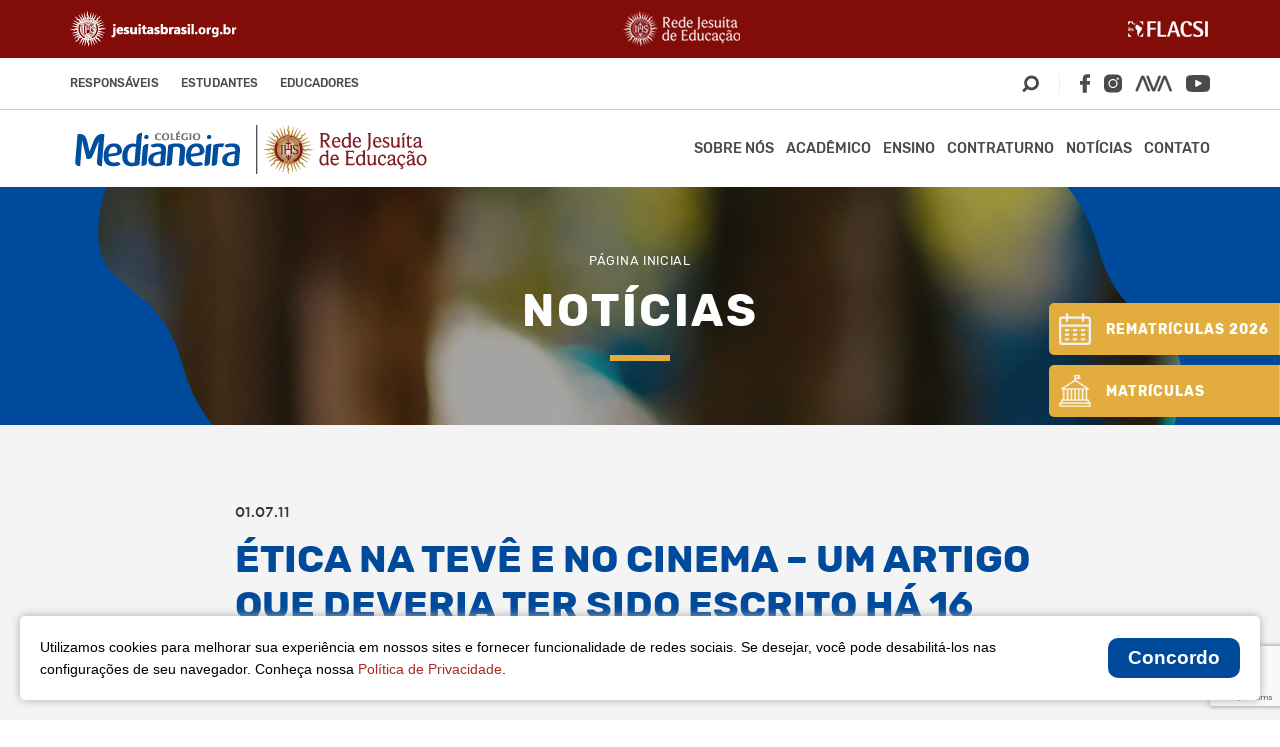

--- FILE ---
content_type: text/html; charset=UTF-8
request_url: https://www.colegiomedianeira.g12.br/etica-na-teve-e-no-cinema-um-artigo-que-deveria-ter-sido-escrito-ha-16-anos/
body_size: 20272
content:
<!DOCTYPE html>
<html lang="pt-br">
<head>

	<meta http-equiv="X-UA-Compatible" content="IE=edge">
	<meta charset="UTF-8">
	<meta name="viewport" content="width=device-width, initial-scale=1.0, maximum-scale=1.0, user-scalable=0">
	
	<!-- Disable tap highlight on IE -->
	<meta name="msapplication-tap-highlight" content="no">
	
	<!-- Browser`s header background color -->
	<meta name="theme-color" content="#AA2C20">
	
	<!-- Add to homescreen for Chrome on Android -->
	<meta name="mobile-web-app-capable" content="yes">
	<meta name="application-name" content="Colégio Medianeira">
	
	<!-- Add to homescreen for Safari on iOS -->
	<meta name="apple-mobile-web-app-capable" content="yes">
	<meta name="apple-mobile-web-app-status-bar-style" content="black">
	<meta name="apple-mobile-web-app-title" content="Colégio Medianeira">

	<script src="https://www.google.com/recaptcha/api.js" async defer></script>

	<meta name=description content="Colégio Medianeira">
	<meta property=og:type content=website>
	<meta property=og:title content="Colégio Medianeira">
	<meta property=og:description content="Colégio Medianeira">
	<meta property=og:url content=https://www.colegiomedianeira.g12.br >
	<meta property=og:site_name content="Colégio Medianeira">
	<meta property=og:image content="https://www.colegiomedianeira.g12.br/wp-content/themes/colegio-medianeira-v-1.0.40/img/img-tools.png">
	<meta property=og:image:secure_url content="https://www.colegiomedianeira.g12.br/wp-content/themes/colegio-medianeira-v-1.0.40/img/img-tools.png">
	<meta property=og:image:width content=1200>
	<meta property=og:image:height content=630>
	<meta property=og:image:alt content="Colégio Medianeira">
	<meta name=twitter:card content=summary_large_image>
	<meta name=twitter:description content="Colégio Medianeira">
	<meta name=twitter:title content="Colégio Medianeira">
	<meta name=twitter:image content="https://www.colegiomedianeira.g12.br/wp-content/themes/colegio-medianeira-v-1.0.40/img/img-tools.png">

	<script>
		var theme_url = "https://www.colegiomedianeira.g12.br/wp-content/themes/colegio-medianeira-v-1.0.40/";
	</script>

	<meta name='robots' content='index, follow, max-image-preview:large, max-snippet:-1, max-video-preview:-1' />
	<style>img:is([sizes="auto" i], [sizes^="auto," i]) { contain-intrinsic-size: 3000px 1500px }</style>
	
	<!-- This site is optimized with the Yoast SEO plugin v26.7 - https://yoast.com/wordpress/plugins/seo/ -->
	<title>Ética na tevê e no cinema – Um artigo que deveria ter sido escrito há 16 anos | Colégio Medianeira</title>
	<link rel="canonical" href="https://www.colegiomedianeira.g12.br/etica-na-teve-e-no-cinema-um-artigo-que-deveria-ter-sido-escrito-ha-16-anos/" />
	<meta property="og:locale" content="pt_BR" />
	<meta property="og:type" content="article" />
	<meta property="og:title" content="Ética na tevê e no cinema – Um artigo que deveria ter sido escrito há 16 anos | Colégio Medianeira" />
	<meta property="og:description" content="* Este artigo contém spoiler do filme Quiz Show – A Verdade dos Bastidores Eu sofro de duas doenças severas, que perturbam a minha esposa. Uma delas é que eu não consigo lidar com filmes pela metade. Quando começo a ver um filme, mesmo um bem ruim, eu quero ver até o final. Quero saber o [&hellip;]" />
	<meta property="og:url" content="https://www.colegiomedianeira.g12.br/etica-na-teve-e-no-cinema-um-artigo-que-deveria-ter-sido-escrito-ha-16-anos/" />
	<meta property="og:site_name" content="Colégio Medianeira" />
	<meta property="article:publisher" content="https://www.facebook.com/colmedianeira" />
	<meta property="article:published_time" content="2011-07-01T23:02:32+00:00" />
	<meta property="article:modified_time" content="2019-10-07T13:30:34+00:00" />
	<meta name="author" content="gsu" />
	<meta name="twitter:card" content="summary_large_image" />
	<meta name="twitter:label1" content="Escrito por" />
	<meta name="twitter:data1" content="gsu" />
	<meta name="twitter:label2" content="Est. tempo de leitura" />
	<meta name="twitter:data2" content="4 minutos" />
	<script type="application/ld+json" class="yoast-schema-graph">{"@context":"https://schema.org","@graph":[{"@type":"Article","@id":"https://www.colegiomedianeira.g12.br/etica-na-teve-e-no-cinema-um-artigo-que-deveria-ter-sido-escrito-ha-16-anos/#article","isPartOf":{"@id":"https://www.colegiomedianeira.g12.br/etica-na-teve-e-no-cinema-um-artigo-que-deveria-ter-sido-escrito-ha-16-anos/"},"author":{"name":"gsu","@id":"https://www.colegiomedianeira.g12.br/#/schema/person/fb370fa441a7a9cd965a8727198dc329"},"headline":"Ética na tevê e no cinema – Um artigo que deveria ter sido escrito há 16 anos","datePublished":"2011-07-01T23:02:32+00:00","dateModified":"2019-10-07T13:30:34+00:00","mainEntityOfPage":{"@id":"https://www.colegiomedianeira.g12.br/etica-na-teve-e-no-cinema-um-artigo-que-deveria-ter-sido-escrito-ha-16-anos/"},"wordCount":786,"commentCount":1,"publisher":{"@id":"https://www.colegiomedianeira.g12.br/#organization"},"image":{"@id":"https://www.colegiomedianeira.g12.br/etica-na-teve-e-no-cinema-um-artigo-que-deveria-ter-sido-escrito-ha-16-anos/#primaryimage"},"thumbnailUrl":"","articleSection":["Photo"],"inLanguage":"pt-BR","potentialAction":[{"@type":"CommentAction","name":"Comment","target":["https://www.colegiomedianeira.g12.br/etica-na-teve-e-no-cinema-um-artigo-que-deveria-ter-sido-escrito-ha-16-anos/#respond"]}]},{"@type":"WebPage","@id":"https://www.colegiomedianeira.g12.br/etica-na-teve-e-no-cinema-um-artigo-que-deveria-ter-sido-escrito-ha-16-anos/","url":"https://www.colegiomedianeira.g12.br/etica-na-teve-e-no-cinema-um-artigo-que-deveria-ter-sido-escrito-ha-16-anos/","name":"Ética na tevê e no cinema – Um artigo que deveria ter sido escrito há 16 anos | Colégio Medianeira","isPartOf":{"@id":"https://www.colegiomedianeira.g12.br/#website"},"primaryImageOfPage":{"@id":"https://www.colegiomedianeira.g12.br/etica-na-teve-e-no-cinema-um-artigo-que-deveria-ter-sido-escrito-ha-16-anos/#primaryimage"},"image":{"@id":"https://www.colegiomedianeira.g12.br/etica-na-teve-e-no-cinema-um-artigo-que-deveria-ter-sido-escrito-ha-16-anos/#primaryimage"},"thumbnailUrl":"","datePublished":"2011-07-01T23:02:32+00:00","dateModified":"2019-10-07T13:30:34+00:00","breadcrumb":{"@id":"https://www.colegiomedianeira.g12.br/etica-na-teve-e-no-cinema-um-artigo-que-deveria-ter-sido-escrito-ha-16-anos/#breadcrumb"},"inLanguage":"pt-BR","potentialAction":[{"@type":"ReadAction","target":["https://www.colegiomedianeira.g12.br/etica-na-teve-e-no-cinema-um-artigo-que-deveria-ter-sido-escrito-ha-16-anos/"]}]},{"@type":"ImageObject","inLanguage":"pt-BR","@id":"https://www.colegiomedianeira.g12.br/etica-na-teve-e-no-cinema-um-artigo-que-deveria-ter-sido-escrito-ha-16-anos/#primaryimage","url":"","contentUrl":""},{"@type":"BreadcrumbList","@id":"https://www.colegiomedianeira.g12.br/etica-na-teve-e-no-cinema-um-artigo-que-deveria-ter-sido-escrito-ha-16-anos/#breadcrumb","itemListElement":[{"@type":"ListItem","position":1,"name":"Início","item":"https://www.colegiomedianeira.g12.br/"},{"@type":"ListItem","position":2,"name":"Notícias","item":"https://www.colegiomedianeira.g12.br/noticias/"},{"@type":"ListItem","position":3,"name":"Ética na tevê e no cinema – Um artigo que deveria ter sido escrito há 16 anos"}]},{"@type":"WebSite","@id":"https://www.colegiomedianeira.g12.br/#website","url":"https://www.colegiomedianeira.g12.br/","name":"Colégio Medianeira","description":"Rede Jesuíta de Educação - Curitiba PR","publisher":{"@id":"https://www.colegiomedianeira.g12.br/#organization"},"potentialAction":[{"@type":"SearchAction","target":{"@type":"EntryPoint","urlTemplate":"https://www.colegiomedianeira.g12.br/?s={search_term_string}"},"query-input":{"@type":"PropertyValueSpecification","valueRequired":true,"valueName":"search_term_string"}}],"inLanguage":"pt-BR"},{"@type":"Organization","@id":"https://www.colegiomedianeira.g12.br/#organization","name":"Colégio Medianeira - Rede Jesuíta de Educação - Curitiba PR","alternateName":"Colégio Medianeira","url":"https://www.colegiomedianeira.g12.br/","logo":{"@type":"ImageObject","inLanguage":"pt-BR","@id":"https://www.colegiomedianeira.g12.br/#/schema/logo/image/","url":"https://www.colegiomedianeira.g12.br/wp-content/uploads/2015/04/logo_topo.png","contentUrl":"https://www.colegiomedianeira.g12.br/wp-content/uploads/2015/04/logo_topo.png","width":994,"height":487,"caption":"Colégio Medianeira - Rede Jesuíta de Educação - Curitiba PR"},"image":{"@id":"https://www.colegiomedianeira.g12.br/#/schema/logo/image/"},"sameAs":["https://www.facebook.com/colmedianeira","https://www.instagram.com/colegiomedianeiractba/","https://www.youtube.com/user/midiaeducacao"]},{"@type":"Person","@id":"https://www.colegiomedianeira.g12.br/#/schema/person/fb370fa441a7a9cd965a8727198dc329","name":"gsu"}]}</script>
	<!-- / Yoast SEO plugin. -->


<link rel='dns-prefetch' href='//www.google.com' />
<link rel="alternate" type="application/rss+xml" title="Feed de comentários para Colégio Medianeira &raquo; Ética na tevê e no cinema – Um artigo que deveria ter sido escrito há 16 anos" href="https://www.colegiomedianeira.g12.br/etica-na-teve-e-no-cinema-um-artigo-que-deveria-ter-sido-escrito-ha-16-anos/feed/" />
<style id='classic-theme-styles-inline-css' type='text/css'>
/*! This file is auto-generated */
.wp-block-button__link{color:#fff;background-color:#32373c;border-radius:9999px;box-shadow:none;text-decoration:none;padding:calc(.667em + 2px) calc(1.333em + 2px);font-size:1.125em}.wp-block-file__button{background:#32373c;color:#fff;text-decoration:none}
</style>
<style id='safe-svg-svg-icon-style-inline-css' type='text/css'>
.safe-svg-cover{text-align:center}.safe-svg-cover .safe-svg-inside{display:inline-block;max-width:100%}.safe-svg-cover svg{fill:currentColor;height:100%;max-height:100%;max-width:100%;width:100%}

</style>
<style id='global-styles-inline-css' type='text/css'>
:root{--wp--preset--aspect-ratio--square: 1;--wp--preset--aspect-ratio--4-3: 4/3;--wp--preset--aspect-ratio--3-4: 3/4;--wp--preset--aspect-ratio--3-2: 3/2;--wp--preset--aspect-ratio--2-3: 2/3;--wp--preset--aspect-ratio--16-9: 16/9;--wp--preset--aspect-ratio--9-16: 9/16;--wp--preset--color--black: #000000;--wp--preset--color--cyan-bluish-gray: #abb8c3;--wp--preset--color--white: #ffffff;--wp--preset--color--pale-pink: #f78da7;--wp--preset--color--vivid-red: #cf2e2e;--wp--preset--color--luminous-vivid-orange: #ff6900;--wp--preset--color--luminous-vivid-amber: #fcb900;--wp--preset--color--light-green-cyan: #7bdcb5;--wp--preset--color--vivid-green-cyan: #00d084;--wp--preset--color--pale-cyan-blue: #8ed1fc;--wp--preset--color--vivid-cyan-blue: #0693e3;--wp--preset--color--vivid-purple: #9b51e0;--wp--preset--gradient--vivid-cyan-blue-to-vivid-purple: linear-gradient(135deg,rgba(6,147,227,1) 0%,rgb(155,81,224) 100%);--wp--preset--gradient--light-green-cyan-to-vivid-green-cyan: linear-gradient(135deg,rgb(122,220,180) 0%,rgb(0,208,130) 100%);--wp--preset--gradient--luminous-vivid-amber-to-luminous-vivid-orange: linear-gradient(135deg,rgba(252,185,0,1) 0%,rgba(255,105,0,1) 100%);--wp--preset--gradient--luminous-vivid-orange-to-vivid-red: linear-gradient(135deg,rgba(255,105,0,1) 0%,rgb(207,46,46) 100%);--wp--preset--gradient--very-light-gray-to-cyan-bluish-gray: linear-gradient(135deg,rgb(238,238,238) 0%,rgb(169,184,195) 100%);--wp--preset--gradient--cool-to-warm-spectrum: linear-gradient(135deg,rgb(74,234,220) 0%,rgb(151,120,209) 20%,rgb(207,42,186) 40%,rgb(238,44,130) 60%,rgb(251,105,98) 80%,rgb(254,248,76) 100%);--wp--preset--gradient--blush-light-purple: linear-gradient(135deg,rgb(255,206,236) 0%,rgb(152,150,240) 100%);--wp--preset--gradient--blush-bordeaux: linear-gradient(135deg,rgb(254,205,165) 0%,rgb(254,45,45) 50%,rgb(107,0,62) 100%);--wp--preset--gradient--luminous-dusk: linear-gradient(135deg,rgb(255,203,112) 0%,rgb(199,81,192) 50%,rgb(65,88,208) 100%);--wp--preset--gradient--pale-ocean: linear-gradient(135deg,rgb(255,245,203) 0%,rgb(182,227,212) 50%,rgb(51,167,181) 100%);--wp--preset--gradient--electric-grass: linear-gradient(135deg,rgb(202,248,128) 0%,rgb(113,206,126) 100%);--wp--preset--gradient--midnight: linear-gradient(135deg,rgb(2,3,129) 0%,rgb(40,116,252) 100%);--wp--preset--font-size--small: 13px;--wp--preset--font-size--medium: 20px;--wp--preset--font-size--large: 36px;--wp--preset--font-size--x-large: 42px;--wp--preset--spacing--20: 0.44rem;--wp--preset--spacing--30: 0.67rem;--wp--preset--spacing--40: 1rem;--wp--preset--spacing--50: 1.5rem;--wp--preset--spacing--60: 2.25rem;--wp--preset--spacing--70: 3.38rem;--wp--preset--spacing--80: 5.06rem;--wp--preset--shadow--natural: 6px 6px 9px rgba(0, 0, 0, 0.2);--wp--preset--shadow--deep: 12px 12px 50px rgba(0, 0, 0, 0.4);--wp--preset--shadow--sharp: 6px 6px 0px rgba(0, 0, 0, 0.2);--wp--preset--shadow--outlined: 6px 6px 0px -3px rgba(255, 255, 255, 1), 6px 6px rgba(0, 0, 0, 1);--wp--preset--shadow--crisp: 6px 6px 0px rgba(0, 0, 0, 1);}:where(.is-layout-flex){gap: 0.5em;}:where(.is-layout-grid){gap: 0.5em;}body .is-layout-flex{display: flex;}.is-layout-flex{flex-wrap: wrap;align-items: center;}.is-layout-flex > :is(*, div){margin: 0;}body .is-layout-grid{display: grid;}.is-layout-grid > :is(*, div){margin: 0;}:where(.wp-block-columns.is-layout-flex){gap: 2em;}:where(.wp-block-columns.is-layout-grid){gap: 2em;}:where(.wp-block-post-template.is-layout-flex){gap: 1.25em;}:where(.wp-block-post-template.is-layout-grid){gap: 1.25em;}.has-black-color{color: var(--wp--preset--color--black) !important;}.has-cyan-bluish-gray-color{color: var(--wp--preset--color--cyan-bluish-gray) !important;}.has-white-color{color: var(--wp--preset--color--white) !important;}.has-pale-pink-color{color: var(--wp--preset--color--pale-pink) !important;}.has-vivid-red-color{color: var(--wp--preset--color--vivid-red) !important;}.has-luminous-vivid-orange-color{color: var(--wp--preset--color--luminous-vivid-orange) !important;}.has-luminous-vivid-amber-color{color: var(--wp--preset--color--luminous-vivid-amber) !important;}.has-light-green-cyan-color{color: var(--wp--preset--color--light-green-cyan) !important;}.has-vivid-green-cyan-color{color: var(--wp--preset--color--vivid-green-cyan) !important;}.has-pale-cyan-blue-color{color: var(--wp--preset--color--pale-cyan-blue) !important;}.has-vivid-cyan-blue-color{color: var(--wp--preset--color--vivid-cyan-blue) !important;}.has-vivid-purple-color{color: var(--wp--preset--color--vivid-purple) !important;}.has-black-background-color{background-color: var(--wp--preset--color--black) !important;}.has-cyan-bluish-gray-background-color{background-color: var(--wp--preset--color--cyan-bluish-gray) !important;}.has-white-background-color{background-color: var(--wp--preset--color--white) !important;}.has-pale-pink-background-color{background-color: var(--wp--preset--color--pale-pink) !important;}.has-vivid-red-background-color{background-color: var(--wp--preset--color--vivid-red) !important;}.has-luminous-vivid-orange-background-color{background-color: var(--wp--preset--color--luminous-vivid-orange) !important;}.has-luminous-vivid-amber-background-color{background-color: var(--wp--preset--color--luminous-vivid-amber) !important;}.has-light-green-cyan-background-color{background-color: var(--wp--preset--color--light-green-cyan) !important;}.has-vivid-green-cyan-background-color{background-color: var(--wp--preset--color--vivid-green-cyan) !important;}.has-pale-cyan-blue-background-color{background-color: var(--wp--preset--color--pale-cyan-blue) !important;}.has-vivid-cyan-blue-background-color{background-color: var(--wp--preset--color--vivid-cyan-blue) !important;}.has-vivid-purple-background-color{background-color: var(--wp--preset--color--vivid-purple) !important;}.has-black-border-color{border-color: var(--wp--preset--color--black) !important;}.has-cyan-bluish-gray-border-color{border-color: var(--wp--preset--color--cyan-bluish-gray) !important;}.has-white-border-color{border-color: var(--wp--preset--color--white) !important;}.has-pale-pink-border-color{border-color: var(--wp--preset--color--pale-pink) !important;}.has-vivid-red-border-color{border-color: var(--wp--preset--color--vivid-red) !important;}.has-luminous-vivid-orange-border-color{border-color: var(--wp--preset--color--luminous-vivid-orange) !important;}.has-luminous-vivid-amber-border-color{border-color: var(--wp--preset--color--luminous-vivid-amber) !important;}.has-light-green-cyan-border-color{border-color: var(--wp--preset--color--light-green-cyan) !important;}.has-vivid-green-cyan-border-color{border-color: var(--wp--preset--color--vivid-green-cyan) !important;}.has-pale-cyan-blue-border-color{border-color: var(--wp--preset--color--pale-cyan-blue) !important;}.has-vivid-cyan-blue-border-color{border-color: var(--wp--preset--color--vivid-cyan-blue) !important;}.has-vivid-purple-border-color{border-color: var(--wp--preset--color--vivid-purple) !important;}.has-vivid-cyan-blue-to-vivid-purple-gradient-background{background: var(--wp--preset--gradient--vivid-cyan-blue-to-vivid-purple) !important;}.has-light-green-cyan-to-vivid-green-cyan-gradient-background{background: var(--wp--preset--gradient--light-green-cyan-to-vivid-green-cyan) !important;}.has-luminous-vivid-amber-to-luminous-vivid-orange-gradient-background{background: var(--wp--preset--gradient--luminous-vivid-amber-to-luminous-vivid-orange) !important;}.has-luminous-vivid-orange-to-vivid-red-gradient-background{background: var(--wp--preset--gradient--luminous-vivid-orange-to-vivid-red) !important;}.has-very-light-gray-to-cyan-bluish-gray-gradient-background{background: var(--wp--preset--gradient--very-light-gray-to-cyan-bluish-gray) !important;}.has-cool-to-warm-spectrum-gradient-background{background: var(--wp--preset--gradient--cool-to-warm-spectrum) !important;}.has-blush-light-purple-gradient-background{background: var(--wp--preset--gradient--blush-light-purple) !important;}.has-blush-bordeaux-gradient-background{background: var(--wp--preset--gradient--blush-bordeaux) !important;}.has-luminous-dusk-gradient-background{background: var(--wp--preset--gradient--luminous-dusk) !important;}.has-pale-ocean-gradient-background{background: var(--wp--preset--gradient--pale-ocean) !important;}.has-electric-grass-gradient-background{background: var(--wp--preset--gradient--electric-grass) !important;}.has-midnight-gradient-background{background: var(--wp--preset--gradient--midnight) !important;}.has-small-font-size{font-size: var(--wp--preset--font-size--small) !important;}.has-medium-font-size{font-size: var(--wp--preset--font-size--medium) !important;}.has-large-font-size{font-size: var(--wp--preset--font-size--large) !important;}.has-x-large-font-size{font-size: var(--wp--preset--font-size--x-large) !important;}
:where(.wp-block-post-template.is-layout-flex){gap: 1.25em;}:where(.wp-block-post-template.is-layout-grid){gap: 1.25em;}
:where(.wp-block-columns.is-layout-flex){gap: 2em;}:where(.wp-block-columns.is-layout-grid){gap: 2em;}
:root :where(.wp-block-pullquote){font-size: 1.5em;line-height: 1.6;}
</style>
<link rel='stylesheet' id='parent-style-css' href='https://www.colegiomedianeira.g12.br/wp-content/themes/colegio-medianeira-v-1.0.40/style.css?ver=6.8.3' type='text/css' media='all' />
<link rel='stylesheet' id='weskit-iwwa-css' href='https://www.colegiomedianeira.g12.br/wp-content/themes/colegio-medianeira-v-1.0.40/css/style.css?ver=1.0.35' type='text/css' media='all' />
<link rel="https://api.w.org/" href="https://www.colegiomedianeira.g12.br/wp-json/" /><link rel="alternate" title="JSON" type="application/json" href="https://www.colegiomedianeira.g12.br/wp-json/wp/v2/posts/8263" /><link rel="EditURI" type="application/rsd+xml" title="RSD" href="https://www.colegiomedianeira.g12.br/xmlrpc.php?rsd" />
<meta name="generator" content="WordPress 6.8.3" />
<link rel='shortlink' href='https://www.colegiomedianeira.g12.br/?p=8263' />
<link rel="alternate" title="oEmbed (JSON)" type="application/json+oembed" href="https://www.colegiomedianeira.g12.br/wp-json/oembed/1.0/embed?url=https%3A%2F%2Fwww.colegiomedianeira.g12.br%2Fetica-na-teve-e-no-cinema-um-artigo-que-deveria-ter-sido-escrito-ha-16-anos%2F" />
<link rel="alternate" title="oEmbed (XML)" type="text/xml+oembed" href="https://www.colegiomedianeira.g12.br/wp-json/oembed/1.0/embed?url=https%3A%2F%2Fwww.colegiomedianeira.g12.br%2Fetica-na-teve-e-no-cinema-um-artigo-que-deveria-ter-sido-escrito-ha-16-anos%2F&#038;format=xml" />
<!-- Google tag (gtag.js) -->
<script async src="https://www.googletagmanager.com/gtag/js?id=G-FP9FE4BVGM"></script>
<script>
  window.dataLayer = window.dataLayer || [];
  function gtag(){dataLayer.push(arguments);}
  gtag('js', new Date());

  gtag('config', 'G-FP9FE4BVGM');
</script>
<!-- Google Tag Manager --> 

<script>(function(w,d,s,l,i){w[l]=w[l]||[];w[l].push({'gtm.start': 
new Date().getTime(),event:'gtm.js'});var f=d.getElementsByTagName(s)[0], 
j=d.createElement(s),dl=l!='dataLayer'?'&l='+l:'';j.async=true;j.src= 
'https://www.googletagmanager.com/gtm.js?id='+i+dl;f.parentNode.insertBefore(j,f); 
})(window,document,'script','dataLayer','GTM-MCR6RQ2');</script> 

<!-- End Google Tag Manager --> 

<style>
.model-content ol, .model-content ul{
  flex-direction: column;
}
footer{
  padding: 0;
}
.link_matricula{
    padding: 15px;
    color: #fff;
    border-radius: 5px;
    font-size: .75rem;
    transition: background 350ms ease;
}
.link_matricula:hover{
 background-color: #43a153 !important;
}

.video_matricula{
  padding: 0 0 66%; 
}

@media only screen and (min-width: 480px){
.link_matricula{
   font-size: .875rem;
   padding: 20px 35px
 }

.video_matricula{
  padding: 0 0 61%; 
 }
}

@media only screen and (min-width: 1024px){
 .section-gallery .home-gallery .box-gallery .swiper-slide{
     width: 605px!important;
  }
}

@media only screen and (min-width: 1200px){
   main .container{
     max-width: 1260px !important;
  }
  .section-gallery .home-gallery .box-gallery .swiper-slide{
     width: 805px !important;
  }
}
@media only screen and (min-width: 1300px){
 .section-gallery .home-gallery .box-gallery .swiper-slide{
     width: 895px!important;
  }
}
@media only screen and (min-width: 992px){
 .link_matricula{
    padding: 20px 40px;
    font-size: 1rem;
 }
.video_matricula{
  padding: 0 0 59%; 
 }
}

</style>
<script type="text/javascript" async src="https://d335luupugsy2.cloudfront.net/js/loader-scripts/9b9a7468-db32-49fe-90e3-d7c7a40af37d-loader.js" ></script>

<meta name="facebook-domain-verification" content="gdxd4qhmppx8s6pyw76wjpyjubqrqp" />

<!-- Google Tag Manager -->
<script>(function(w,d,s,l,i){w[l]=w[l]||[];w[l].push({'gtm.start':
new Date().getTime(),event:'gtm.js'});var f=d.getElementsByTagName(s)[0],
j=d.createElement(s),dl=l!='dataLayer'?'&l='+l:'';j.async=true;j.src=
'https://www.googletagmanager.com/gtm.js?id='+i+dl;f.parentNode.insertBefore(j,f);
})(window,document,'script','dataLayer','GTM-5WQSLGK');</script>
<!-- End Google Tag Manager -->
<script language="javascript" type="text/javascript">
			 var style = document.createElement("style");
			 style.type = "text/css";
			 style.id = "antiClickjack";
			 if ("cssText" in style){
			   style.cssText = "body{display:none !important;}";
			 }else{
			   style.innerHTML = "body{display:none !important;}";
			}
			document.getElementsByTagName("head")[0].appendChild(style);

			if (top.document.domain === document.domain) {
			 var antiClickjack = document.getElementById("antiClickjack");
			 antiClickjack.parentNode.removeChild(antiClickjack);
			} else {
			 top.location = self.location;
			}
		  </script>    <script src="https://cdn.jsdelivr.net/npm/@elastic/apm-rum@5.14.0/dist/bundles/elastic-apm-rum.umd.min.js" crossorigin></script>
    <script>
      elasticApm.init({
        serviceName: 'site-medianeira', // Você talvez queira mudar isso para 'site-medianeira'
        serverUrl: 'https://apm.asav.org.br',
        environment: 'prod',
        distributedTracingOrigins: [
          'https://www.colegiomedianeira.g12.br/', // ATENÇÃO: Verifique se esses domínios ainda são os corretos para este site
          'https://colegiomedianeira.g12.br'
        ],
        pageLoadTransactionName: function () {
          return window.location.pathname;
        }
      });
    </script>
    <link rel="icon" href="https://www.colegiomedianeira.g12.br/wp-content/uploads/2020/08/cropped-favicon-1-1-2-32x32.png" sizes="32x32" />
<link rel="icon" href="https://www.colegiomedianeira.g12.br/wp-content/uploads/2020/08/cropped-favicon-1-1-2-192x192.png" sizes="192x192" />
<link rel="apple-touch-icon" href="https://www.colegiomedianeira.g12.br/wp-content/uploads/2020/08/cropped-favicon-1-1-2-180x180.png" />
<meta name="msapplication-TileImage" content="https://www.colegiomedianeira.g12.br/wp-content/uploads/2020/08/cropped-favicon-1-1-2-270x270.png" />
		<style type="text/css" id="wp-custom-css">
			#rd-image-mfefvfyv{
	display:none;
}
.bricks--component-text{
	color:#fff !important;
}


.bricks--component-text h1 {
    color: #fff !important;
    font-size: 1.7rem !important;
    font-weight: 900 !important;
    line-height: 1.2em !important;
    text-transform: uppercase !important;
    margin: 0 0 15px !important;
	  font-family: Rubik, sans-serif !important;
}

.bricks--component-text h2 {
    text-align: center !important;
    font-size: 1.2rem !important;
}

#rd-section-mfeeijvu{
	background-color:transparent !important;
}

#rd-column-mfeeijvw > div{
	background-color:transparent !important;
}
#rd-column-mfeeijw0 > div{
	background-color:transparent !important;
}

#rd-form-mfeeijw1 .bricks-form__label{
	color:#fff !important;
	font-weight: 500 !important;
}

.bricks-form__fieldset{
	    flex-flow: row wrap !important;
}

.bricks-form__field {
    width: calc(100% / 1 - 20px) !important;
    margin-right: 20px !important;
	  margin-bottom: 20px !important;
}

.bricks-form__field:nth-child(2) {
  width:calc(100% / 2 - 20px) !important;
	margin-right:20px !important;
}
.bricks-form__field:nth-child(3) {
  width:calc(100% / 2 - 20px) !important;
	margin-right:20px !important;
}

.bricks-form__field:nth-child(5) {
  width:calc(100% / 2 - 20px) !important;
	margin-right:20px !important;
}
.bricks-form__field:nth-child(6) {
  width:calc(100% / 2 - 20px) !important;
	margin-right:20px !important;
}
.bricks-form__field:nth-child(7) {
  width:calc(100% / 3 - 20px) !important;
	margin-right:20px !important;
}
.bricks-form__field:nth-child(8) {
  width:calc(100% / 3 - 20px) !important;
	margin-right:20px !important;
}
.bricks-form__field:nth-child(9) {
  width:calc(100% / 3 - 20px) !important;
	margin-right:20px !important;
}

#rd-section-mfeeijvu button,#rd-section-mfeeijvu input {
    background: 0 0;
    -webkit-appearance: auto;
}

.bricks-form__field__option input{
	width:30px;
}

.bricks-form__static{
	color:#fff !important;
}

.bricks--component-text span{
	color:#fff !important;
}

.bricks-form__submit button{
	background-color:#f1ab08 !important;
	transition:.5s;
	text-transform:uppercase;
	border:none !important;
}
.bricks-form__submit button:hover{
	background-color:#8b1d1d !important;
}
#rd-form-mfeeijw1 .with-select-flags > .phone-input-group > .select2-container > .select2-choice > .select2-chosen{
	margin-top:7px !important;
}

@media (max-width: 730.98px) {

.bricks-form__field {
   width:100% !important;
	 margin-right:0px !important;
}
	
.bricks-form__field:nth-child(2) {
  width:100% !important;
	margin-right:0px !important;
}
.bricks-form__field:nth-child(3) {
  width:100% !important;
	margin-right:0px !important;
}

.bricks-form__field:nth-child(5) {
  width:100% !important;
	margin-right:0px !important;
}
.bricks-form__field:nth-child(6) {
  width:100% !important;
	margin-right:0px !important;
}
.bricks-form__field:nth-child(7) {
  width:100% !important;
	margin-right:0px !important;
}
.bricks-form__field:nth-child(8) {
  width:100% !important;
	margin-right:0px !important;
}
.bricks-form__field:nth-child(9) {
  width:100% !important;
	margin-right:0px !important;
}
}
		</style>
		</head>
<body class="wp-singular post-template-default single single-post postid-8263 single-format-standard wp-theme-colegio-medianeira-v-1040 wp-child-theme-colegio-medianeira-v-1039-child">
	
	<header class="header" id="header-fixed">
					<div class="header-logos">
				<div class="container" data-flex="align-center justify-between">
											<a href="http://www.jesuitasbrasil.org.br" target="_blank" rel="noopener noreferrer" class="logo-jesuitas">
							<img class="img-responsive" src="https://www.colegiomedianeira.g12.br/wp-content/uploads/2022/09/rjesite.png" alt="rjesite">
						</a>
											<a href="https://www.redejesuitadeeducacao.com.br/" target="_blank" rel="noopener noreferrer" class="logo-rje">
							<img class="img-responsive" src="https://www.colegiomedianeira.g12.br/wp-content/uploads/2023/07/rje.png" alt="rje">
						</a>
											<a href="http://www.flacsi.net/" target="_blank" rel="noopener noreferrer" class="logo-flacsi">
							<img class="img-responsive" src="https://www.colegiomedianeira.g12.br/wp-content/uploads/2020/09/logo-flacsi.png" alt="logo-flacsi">
						</a>
									</div>
			</div>
				
						<div class="header-secondary">
					<div class="container" data-flex="align-center justify-between">
						<ul id="menu-menu-secundario" class="menu"><li id="menu-item-16610" class="menu-item menu-item-type-custom menu-item-object-custom menu-item-has-children menu-item-16610"><a href="#">Responsáveis</a>
<ul class="sub-menu">
	<li id="menu-item-68804" class="menu-item menu-item-type-custom menu-item-object-custom menu-item-68804"><a href="https://www.colegiomedianeira.g12.br/rematricula-2026/">Rematrícula 2026</a></li>
	<li id="menu-item-31023" class="menu-item menu-item-type-custom menu-item-object-custom menu-item-31023"><a href="https://www.colegiomedianeira.g12.br/lista-de-materiais/">Lista de Materiais</a></li>
	<li id="menu-item-30930" class="menu-item menu-item-type-post_type menu-item-object-page menu-item-30930"><a href="https://www.colegiomedianeira.g12.br/tutoriais/">Tecnologia</a></li>
	<li id="menu-item-16613" class="menu-item menu-item-type-custom menu-item-object-custom menu-item-16613"><a target="_blank" href="https://avarje.jesuitasbrasil.org.br/medianeirapr/">AVA RJE</a></li>
	<li id="menu-item-16614" class="menu-item menu-item-type-custom menu-item-object-custom menu-item-16614"><a target="_blank" href="https://portal.asav.org.br/framehtml/web/app/edu/PortalEducacional/login/">Portal</a></li>
	<li id="menu-item-31028" class="menu-item menu-item-type-custom menu-item-object-custom menu-item-31028"><a target="_blank" href="https://portal.asav.org.br/framehtml/web/app/edu/PortalEducacional/login/?redirect=relatorios">Boletim</a></li>
	<li id="menu-item-39998" class="menu-item menu-item-type-custom menu-item-object-custom menu-item-39998"><a href="https://portal.asav.org.br/framehtml/web/app/edu/PortalEducacional/login/?redirect=relatorios">Relatório de Desempenho</a></li>
	<li id="menu-item-31027" class="menu-item menu-item-type-custom menu-item-object-custom menu-item-31027"><a target="_blank" href="https://portal.asav.org.br/framehtml/web/app/edu/PortalEducacional/login/?redirect=relatorios">Tarefa de casa eletrônica</a></li>
	<li id="menu-item-31029" class="menu-item menu-item-type-custom menu-item-object-custom menu-item-31029"><a target="_blank" href="https://portal.asav.org.br/framehtml/web/app/edu/PortalEducacional/login/?redirect=ocorrencias">Ocorrências</a></li>
	<li id="menu-item-31026" class="menu-item menu-item-type-custom menu-item-object-custom menu-item-31026"><a target="_blank" href="https://portal.asav.org.br/framehtml/web/app/edu/PortalEducacional/login/?redirect=relatorios">IRPF</a></li>
	<li id="menu-item-31030" class="menu-item menu-item-type-custom menu-item-object-custom menu-item-31030"><a target="_blank" href="https://portal.asav.org.br/frameHTML/web/app/edu/PortalEducacional/#/financeiro.new">2º Via do Boleto</a></li>
	<li id="menu-item-26828" class="menu-item menu-item-type-custom menu-item-object-custom menu-item-26828"><a target="_blank" href="https://www.colegiomedianeira.g12.br/ficha-cadastral/autenticador">Atualização Cadastral</a></li>
</ul>
</li>
<li id="menu-item-16611" class="menu-item menu-item-type-custom menu-item-object-custom menu-item-has-children menu-item-16611"><a href="#">Estudantes</a>
<ul class="sub-menu">
	<li id="menu-item-16623" class="menu-item menu-item-type-custom menu-item-object-custom menu-item-16623"><a target="_blank" href="https://avarje.jesuitasbrasil.org.br/medianeirapr/">AVA RJE</a></li>
	<li id="menu-item-16624" class="menu-item menu-item-type-custom menu-item-object-custom menu-item-16624"><a target="_blank" href="https://portal.asav.org.br/framehtml/web/app/edu/PortalEducacional/login/">Portal</a></li>
	<li id="menu-item-39139" class="menu-item menu-item-type-custom menu-item-object-custom menu-item-39139"><a href="https://portal.asav.org.br/framehtml/web/app/edu/PortalEducacional/login/?redirect=relatorios">Boletim</a></li>
	<li id="menu-item-40000" class="menu-item menu-item-type-custom menu-item-object-custom menu-item-40000"><a href="https://portal.asav.org.br/framehtml/web/app/edu/PortalEducacional/login/?redirect=relatorios">Relatório de Desempenho</a></li>
	<li id="menu-item-31031" class="menu-item menu-item-type-custom menu-item-object-custom menu-item-31031"><a target="_blank" href="https://portal.asav.org.br/framehtml/web/app/edu/PortalEducacional/login/?redirect=relatorios">Tarefa de casa eletrônica</a></li>
	<li id="menu-item-62484" class="menu-item menu-item-type-custom menu-item-object-custom menu-item-62484"><a href="https://portal.asav.org.br/framehtml/web/app/edu/PortalEducacional/login/?redirect=ocorrencias">Ocorrências</a></li>
	<li id="menu-item-66652" class="menu-item menu-item-type-custom menu-item-object-custom menu-item-66652"><a href="https://asavbrm.sharepoint.com/sites/g365-medianeirarepositorioacademico/Documentos%20Compartilhados/Forms/AllItems.aspx?noAuthRedirect=1">Calendário Escolar</a></li>
	<li id="menu-item-66653" class="menu-item menu-item-type-custom menu-item-object-custom menu-item-66653"><a href="https://asavbrm.sharepoint.com/sites/g365-medianeirarepositorioacademico/Documentos%20Compartilhados/Forms/AllItems.aspx?noAuthRedirect=1">Normas de Convivência Escolar</a></li>
	<li id="menu-item-62485" class="menu-item menu-item-type-custom menu-item-object-custom menu-item-62485"><a target="_blank" href="https://asavbrm.sharepoint.com/sites/g365-medianeirarepositorioacademico/Documentos%20Compartilhados/Forms/AllItems.aspx?noAuthRedirect=1">Regimento Escolar</a></li>
	<li id="menu-item-16625" class="menu-item menu-item-type-custom menu-item-object-custom menu-item-16625"><a target="_blank" href="https://www.biblioteca.asav.org.br/">Acervo Biblioteca</a></li>
	<li id="menu-item-28682" class="menu-item menu-item-type-custom menu-item-object-custom menu-item-28682"><a target="_blank" href="https://richmondstudio.global/login">Richmond Studio</a></li>
	<li id="menu-item-28935" class="menu-item menu-item-type-custom menu-item-object-custom menu-item-28935"><a target="_blank" href="https://outlook.com/colegiomedianeira.g12.br">Office 365</a></li>
	<li id="menu-item-58985" class="menu-item menu-item-type-custom menu-item-object-custom menu-item-58985"><a target="_blank" href="https://edusfera.stn-neds.com/">Edusfera</a></li>
	<li id="menu-item-67064" class="menu-item menu-item-type-custom menu-item-object-custom menu-item-67064"><a href="https://login.plurall.net/">Plurall/Somos</a></li>
</ul>
</li>
<li id="menu-item-16612" class="menu-item menu-item-type-custom menu-item-object-custom menu-item-has-children menu-item-16612"><a href="#">Educadores</a>
<ul class="sub-menu">
	<li id="menu-item-16626" class="menu-item menu-item-type-custom menu-item-object-custom menu-item-16626"><a target="_blank" href="https://avarje.jesuitasbrasil.org.br/medianeirapr/">AVA RJE</a></li>
	<li id="menu-item-16627" class="menu-item menu-item-type-custom menu-item-object-custom menu-item-16627"><a target="_blank" href="https://portal.asav.org.br/corpore.net/Login.aspx">Portal</a></li>
	<li id="menu-item-63334" class="menu-item menu-item-type-custom menu-item-object-custom menu-item-63334"><a target="_blank" href="https://portal.asav.org.br/FrameHTML/web/app/Edu/PortalDoProfessor/#/login">Portal do Professor</a></li>
	<li id="menu-item-60296" class="menu-item menu-item-type-custom menu-item-object-custom menu-item-60296"><a target="_blank" href="https://portal.asav.org.br/EducaMobile/Account/Login">Educa Mobile</a></li>
	<li id="menu-item-16628" class="menu-item menu-item-type-custom menu-item-object-custom menu-item-16628"><a target="_blank" href="https://www.biblioteca.asav.org.br/">Acervo Biblioteca</a></li>
	<li id="menu-item-16629" class="menu-item menu-item-type-custom menu-item-object-custom menu-item-16629"><a target="_blank" href="https://outlook.com/colegiomedianeira.g12.br">Webmail</a></li>
</ul>
</li>
</ul>						<div class="help-center" data-flex>
							<div class="search-button">
								<svg xmlns="http://www.w3.org/2000/svg" width="17.621" height="17.621" viewBox="0 0 17.621 17.621"><path class="icon-loupe" data-name="Path 11951" d="M3.677 7.722A6.222 6.222 0 1 0 9.899 1.5a6.222 6.222 0 0 0-6.222 6.222z" fill="none" stroke="#4a4a49" stroke-linecap="round" stroke-linejoin="round" stroke-width="3"/><path data-name="Path 11952" d="M2.121 15.5l3.383-3.383" fill="none" stroke="#4a4a49" stroke-linecap="round" class="icon-loupe" stroke-linejoin="round" stroke-width="3"/></svg>	
							</div>
									<ul class="list-social-networks" data-flex="align-center">
							<li class="item item-facebook">
					<a title="Facebook" href="https://www.facebook.com/colmedianeira" target="_blank" rel="noopener noreferrer"><svg fill="currentColor" xmlns="http://www.w3.org/2000/svg" width="10.083" height="18.65" viewBox="0 0 10.083 18.65"><path data-name="Path 11732" d="M9.703 0H7.285a4.247 4.247 0 0 0-4.473 4.59v2.116H.38a.38.38 0 0 0-.38.38v3.066a.38.38 0 0 0 .38.38h2.432v7.737a.38.38 0 0 0 .38.38h3.173a.38.38 0 0 0 .38-.38v-7.736h2.843a.38.38 0 0 0 .38-.38V7.086a.381.381 0 0 0-.38-.38H6.745V4.912c0-.862.205-1.3 1.329-1.3h1.629a.38.38 0 0 0 .38-.38V.384A.38.38 0 0 0 9.703 0z"/></svg></a>	
				</li>
							<li class="item item-instagram">
					<a title="Instagram" href="https://www.instagram.com/colegiomedianeiractba/" target="_blank" rel="noopener noreferrer"><svg fill="currentColor" xmlns="http://www.w3.org/2000/svg" width="18.023" height="18" viewBox="0 0 18.023 18"><g data-name="Group 484"><path data-name="Path 12283" d="M9.001 5.7a3.3 3.3 0 0 1 0 6.6 3.265 3.265 0 0 1-3.3-3.3 3.329 3.329 0 0 1 3.3-3.3z"/></g><g data-name="icon_instagram"><path data-name="Path 12284" d="M8.999 4.875A4.125 4.125 0 1 0 13.123 9a4.142 4.142 0 0 0-4.124-4.125z" fill="none"/><g data-name="Group 485"><path data-name="Path 12285" d="M17.932 5.301a5.241 5.241 0 0 0-1.444-3.789A5.241 5.241 0 0 0 12.699.068c-1.443-.093-5.955-.093-7.398 0A4.957 4.957 0 0 0 .068 5.301c-.09 1.444-.09 5.955 0 7.4a5.241 5.241 0 0 0 1.444 3.789 5.241 5.241 0 0 0 3.789 1.444c1.534.09 5.955.09 7.489 0a5.241 5.241 0 0 0 3.785-1.445 5.241 5.241 0 0 0 1.444-3.789c.004-1.444.004-5.956-.087-7.399zM9 13.601a4.6 4.6 0 1 1 4.6-4.6A4.621 4.621 0 0 1 9 13.602zm4.782-8.3a1.042 1.042 0 0 1-1.083-1.083 1.083 1.083 0 1 1 2.165 0 1.042 1.042 0 0 1-1.082 1.083z"/></g></g></svg></a>	
				</li>
							<li class="item item-moodle">
					<a title="AVA" href="https://avarje.jesuitasbrasil.org.br/medianeirapr/" target="_blank" rel="noopener noreferrer">
						<img class="img-responsive" src="https://www.colegiomedianeira.g12.br/wp-content/themes/colegio-medianeira-v-1.0.40//img/icon-ava.png">
					</a>	
				</li>
							<li class="item item-youtube">
					<a title="Youtube" href="https://www.youtube.com/user/midiaeducacao" target="_blank" rel="noopener noreferrer"><svg fill="currentColor" xmlns="http://www.w3.org/2000/svg" width="23.85" height="16.785" viewBox="0 0 23.85 16.785"><path d="M22.92 1.441C22.059.418 20.47 0 17.434 0H6.415C3.31 0 1.694.444.836 1.534 0 2.596 0 4.162 0 6.328v4.129c0 4.2.992 6.328 6.415 6.328h11.019c2.632 0 4.091-.368 5.035-1.272.968-.926 1.381-2.438 1.381-5.056V6.328c0-2.285-.065-3.859-.93-4.887zm-7.609 7.522l-5 2.615a.769.769 0 0 1-1.126-.682V5.683A.769.769 0 0 1 10.309 5l5 2.6a.769.769 0 0 1 0 1.365z"/></svg></a>	
				</li>
					</ul>
						</div>
					</div>
				</div>

				<div class="header-main">
					<div class="container" data-flex="align-center justify-between">
						<!-- <a class="logo-main" href="">
													</a> -->
												<a class="logo-main" href="https://www.colegiomedianeira.g12.br">
							<img class="img-responsive" src="https://www.colegiomedianeira.g12.br/wp-content/uploads/2022/12/Colegio-Medianeira-Logo-Cor.png" alt="Logo Colégio Medianeira"/>
						</a>

						<ul id="menu-menu-principal" class="menu"><li id="menu-item-14292" class="menu-item menu-item-type-custom menu-item-object-custom menu-item-has-children menu-item-14292"><a>Sobre Nós</a>
<ul class="sub-menu">
	<li id="menu-item-30931" class="menu-item menu-item-type-post_type menu-item-object-page menu-item-30931"><a href="https://www.colegiomedianeira.g12.br/sobre-nos/missao-visao-e-valores/">Missão, Visão e Valores</a></li>
	<li id="menu-item-60780" class="menu-item menu-item-type-post_type menu-item-object-page menu-item-60780"><a href="https://www.colegiomedianeira.g12.br/cultura-do-cuidado/">CULTURA DO CUIDADO</a></li>
	<li id="menu-item-30932" class="menu-item menu-item-type-post_type menu-item-object-page menu-item-30932"><a href="https://www.colegiomedianeira.g12.br/sobre-nos/historia/">História</a></li>
	<li id="menu-item-26572" class="menu-item menu-item-type-custom menu-item-object-custom menu-item-26572"><a target="_blank" href="https://www.jesuitasbrasil.org.br/institucional/quem-somos/">Somos Jesuítas</a></li>
	<li id="menu-item-34438" class="menu-item menu-item-type-custom menu-item-object-custom menu-item-34438"><a href="http://www.redejesuitadeeducacao.com.br/">Rede Jesuíta de Educação</a></li>
	<li id="menu-item-30933" class="menu-item menu-item-type-post_type menu-item-object-page menu-item-30933"><a href="https://www.colegiomedianeira.g12.br/sobre-nos/infraestrutura/">Infraestrutura</a></li>
	<li id="menu-item-37580" class="menu-item menu-item-type-custom menu-item-object-custom menu-item-37580"><a target="_blank" href="https://www.colegiomedianeira.g12.br/politica-de-privacidade_cnsm-rje-2/">Política de Privacidade</a></li>
	<li id="menu-item-40469" class="menu-item menu-item-type-post_type menu-item-object-page menu-item-40469"><a href="https://www.colegiomedianeira.g12.br/revista-mediacao/">Revista Mediação</a></li>
</ul>
</li>
<li id="menu-item-15000" class="menu-item menu-item-type-custom menu-item-object-custom menu-item-has-children menu-item-15000"><a>Acadêmico</a>
<ul class="sub-menu">
	<li id="menu-item-65415" class="menu-item menu-item-type-post_type menu-item-object-page menu-item-65415"><a href="https://www.colegiomedianeira.g12.br/simposio-de-praticas-inovadoras/">Simpósio de Práticas Inovadoras</a></li>
	<li id="menu-item-49053" class="menu-item menu-item-type-post_type menu-item-object-page menu-item-49053"><a href="https://www.colegiomedianeira.g12.br/biblioteca-geral/">Biblioteca</a></li>
	<li id="menu-item-30945" class="menu-item menu-item-type-post_type menu-item-object-page menu-item-30945"><a href="https://www.colegiomedianeira.g12.br/academico/centro-de-educacao-ambiental/">Centro de Educação Ambiental</a></li>
	<li id="menu-item-49329" class="menu-item menu-item-type-post_type menu-item-object-page menu-item-49329"><a href="https://www.colegiomedianeira.g12.br/espaco-maker/">Espaço Maker</a></li>
	<li id="menu-item-34689" class="menu-item menu-item-type-custom menu-item-object-custom menu-item-34689"><a href="https://www.colegiomedianeira.g12.br/lista-de-materiais/">Lista de Materiais</a></li>
	<li id="menu-item-61689" class="menu-item menu-item-type-custom menu-item-object-custom menu-item-61689"><a href="https://www.colegiomedianeira.g12.br/pastoral/">Centro de Formação Pastoral</a></li>
	<li id="menu-item-38493" class="menu-item menu-item-type-post_type menu-item-object-page menu-item-38493"><a href="https://www.colegiomedianeira.g12.br/internacionalizacao/">INTERNACIONALIZAÇÃO</a></li>
	<li id="menu-item-31633" class="menu-item menu-item-type-post_type menu-item-object-page menu-item-31633"><a href="https://www.colegiomedianeira.g12.br/academico/nucleacao/">Nucleação</a></li>
	<li id="menu-item-40559" class="menu-item menu-item-type-post_type menu-item-object-page menu-item-40559"><a href="https://www.colegiomedianeira.g12.br/bilingue/">PROGRAMA BILÍNGUE</a></li>
	<li id="menu-item-31632" class="menu-item menu-item-type-post_type menu-item-object-page menu-item-31632"><a href="https://www.colegiomedianeira.g12.br/academico/projeto-educativo/">Projeto Educativo</a></li>
	<li id="menu-item-31634" class="menu-item menu-item-type-post_type menu-item-object-page menu-item-31634"><a href="https://www.colegiomedianeira.g12.br/academico/trabalho-de-pesquisa/">Trabalho de Pesquisa</a></li>
</ul>
</li>
<li id="menu-item-14998" class="menu-item menu-item-type-custom menu-item-object-custom menu-item-has-children menu-item-14998"><a>Ensino</a>
<ul class="sub-menu">
	<li id="menu-item-30934" class="menu-item menu-item-type-post_type menu-item-object-page menu-item-30934"><a href="https://www.colegiomedianeira.g12.br/como-educamos/infantil/">Educação Infantil</a></li>
	<li id="menu-item-30935" class="menu-item menu-item-type-post_type menu-item-object-page menu-item-30935"><a href="https://www.colegiomedianeira.g12.br/como-educamos/ensino-fundamental-i/">Ensino Fundamental I</a></li>
	<li id="menu-item-30936" class="menu-item menu-item-type-post_type menu-item-object-page menu-item-30936"><a href="https://www.colegiomedianeira.g12.br/como-educamos/ensino-fundamental-ii/">Ensino Fundamental II</a></li>
	<li id="menu-item-30937" class="menu-item menu-item-type-post_type menu-item-object-page menu-item-30937"><a href="https://www.colegiomedianeira.g12.br/como-educamos/ensino-medio/">Ensino Médio</a></li>
	<li id="menu-item-30938" class="menu-item menu-item-type-post_type menu-item-object-page menu-item-30938"><a href="https://www.colegiomedianeira.g12.br/como-educamos/tempo-integral/">Tempo Integral</a></li>
</ul>
</li>
<li id="menu-item-14999" class="menu-item menu-item-type-custom menu-item-object-custom menu-item-has-children menu-item-14999"><a>Contraturno</a>
<ul class="sub-menu">
	<li id="menu-item-31637" class="menu-item menu-item-type-post_type menu-item-object-page menu-item-31637"><a href="https://www.colegiomedianeira.g12.br/contraturno/">Contraturno 2026</a></li>
	<li id="menu-item-30944" class="menu-item menu-item-type-post_type menu-item-object-page menu-item-30944"><a href="https://www.colegiomedianeira.g12.br/contraturno/talken-english-school/">Talken English School</a></li>
	<li id="menu-item-35313" class="menu-item menu-item-type-post_type menu-item-object-page menu-item-35313"><a href="https://www.colegiomedianeira.g12.br/contraturno/grupo-escoteiro-medianeira/">Grupo Escoteiro</a></li>
	<li id="menu-item-61690" class="menu-item menu-item-type-post_type menu-item-object-page menu-item-61690"><a href="https://www.colegiomedianeira.g12.br/pastoral/primeira-eucaristia/">Primeira Eucaristia</a></li>
	<li id="menu-item-61691" class="menu-item menu-item-type-post_type menu-item-object-page menu-item-61691"><a href="https://www.colegiomedianeira.g12.br/pastoral/crisma/">Crisma</a></li>
	<li id="menu-item-61692" class="menu-item menu-item-type-post_type menu-item-object-page menu-item-61692"><a href="https://www.colegiomedianeira.g12.br/pastoral/voluntariado/">Voluntariado</a></li>
</ul>
</li>
<li id="menu-item-31094" class="menu-item menu-item-type-post_type menu-item-object-page current_page_parent menu-item-31094"><a href="https://www.colegiomedianeira.g12.br/noticias/">Notícias</a></li>
<li id="menu-item-30952" class="menu-item menu-item-type-custom menu-item-object-custom menu-item-has-children menu-item-30952"><a>Contato</a>
<ul class="sub-menu">
	<li id="menu-item-30958" class="menu-item menu-item-type-post_type menu-item-object-page menu-item-30958"><a href="https://www.colegiomedianeira.g12.br/contato/assessoria-de-imprensa/">Assessoria de Imprensa</a></li>
	<li id="menu-item-35312" class="menu-item menu-item-type-post_type menu-item-object-page menu-item-35312"><a href="https://www.colegiomedianeira.g12.br/contato/associacao-de-pais-e-professores-do-colegio-medianeira-app/">APP &#8211; Associação de Pais e Professores</a></li>
	<li id="menu-item-30956" class="menu-item menu-item-type-post_type menu-item-object-page menu-item-30956"><a href="https://www.colegiomedianeira.g12.br/contato/bolsas-de-estudo/">Bolsas de Estudo</a></li>
	<li id="menu-item-59816" class="menu-item menu-item-type-custom menu-item-object-custom menu-item-59816"><a target="_blank" href="https://jesuitasbrasil.gupy.io/">Trabalhe Conosco</a></li>
	<li id="menu-item-30955" class="menu-item menu-item-type-post_type menu-item-object-page menu-item-30955"><a href="https://www.colegiomedianeira.g12.br/contato/como-chegar/">Como Chegar</a></li>
	<li id="menu-item-30954" class="menu-item menu-item-type-post_type menu-item-object-page menu-item-30954"><a href="https://www.colegiomedianeira.g12.br/contato/fale-com-setores/">Fale com Setores</a></li>
	<li id="menu-item-31586" class="menu-item menu-item-type-post_type menu-item-object-page menu-item-31586"><a href="https://www.colegiomedianeira.g12.br/contato/transporte-escolar/">Transporte Escolar</a></li>
</ul>
</li>
</ul>
						<div class="icon-nav">
							<div></div>
						</div>
					</div>
				</div>

				<div class="header-mobile">
					<div class="header" data-flex="align-center justify-between">
												<a class="logo-main" href="/">
							<img class="img-responsive" src="https://www.colegiomedianeira.g12.br/wp-content/uploads/2022/12/Colegio-Medianeira-Logo-Cor.png" alt="Logo Colégio Medianeira"/>
						</a>
												<div class="button-close-menu">
							<svg xmlns="http://www.w3.org/2000/svg" width="19" height="19" viewBox="0 0 19 19"><path class="icon-close" data-name="Line 110" fill="none" stroke-linecap="round" stroke-width="3" d="M1.5 9.5h16"/><path class="icon-close" data-name="Line 111" fill="none" stroke-linecap="round" stroke-width="3" d="M9.5 17.5v-16"/></svg>						</div>
					</div>

					<ul id="menu-menu-principal-mobile" class="menu-mobile"><li class="menu-item menu-item-type-custom menu-item-object-custom menu-item-has-children menu-item-14292"><a>Sobre Nós</a>
<ul class="sub-menu">
	<li class="menu-item menu-item-type-post_type menu-item-object-page menu-item-30931"><a href="https://www.colegiomedianeira.g12.br/sobre-nos/missao-visao-e-valores/">Missão, Visão e Valores</a></li>
	<li class="menu-item menu-item-type-post_type menu-item-object-page menu-item-60780"><a href="https://www.colegiomedianeira.g12.br/cultura-do-cuidado/">CULTURA DO CUIDADO</a></li>
	<li class="menu-item menu-item-type-post_type menu-item-object-page menu-item-30932"><a href="https://www.colegiomedianeira.g12.br/sobre-nos/historia/">História</a></li>
	<li class="menu-item menu-item-type-custom menu-item-object-custom menu-item-26572"><a target="_blank" href="https://www.jesuitasbrasil.org.br/institucional/quem-somos/">Somos Jesuítas</a></li>
	<li class="menu-item menu-item-type-custom menu-item-object-custom menu-item-34438"><a href="http://www.redejesuitadeeducacao.com.br/">Rede Jesuíta de Educação</a></li>
	<li class="menu-item menu-item-type-post_type menu-item-object-page menu-item-30933"><a href="https://www.colegiomedianeira.g12.br/sobre-nos/infraestrutura/">Infraestrutura</a></li>
	<li class="menu-item menu-item-type-custom menu-item-object-custom menu-item-37580"><a target="_blank" href="https://www.colegiomedianeira.g12.br/politica-de-privacidade_cnsm-rje-2/">Política de Privacidade</a></li>
	<li class="menu-item menu-item-type-post_type menu-item-object-page menu-item-40469"><a href="https://www.colegiomedianeira.g12.br/revista-mediacao/">Revista Mediação</a></li>
</ul>
</li>
<li class="menu-item menu-item-type-custom menu-item-object-custom menu-item-has-children menu-item-15000"><a>Acadêmico</a>
<ul class="sub-menu">
	<li class="menu-item menu-item-type-post_type menu-item-object-page menu-item-65415"><a href="https://www.colegiomedianeira.g12.br/simposio-de-praticas-inovadoras/">Simpósio de Práticas Inovadoras</a></li>
	<li class="menu-item menu-item-type-post_type menu-item-object-page menu-item-49053"><a href="https://www.colegiomedianeira.g12.br/biblioteca-geral/">Biblioteca</a></li>
	<li class="menu-item menu-item-type-post_type menu-item-object-page menu-item-30945"><a href="https://www.colegiomedianeira.g12.br/academico/centro-de-educacao-ambiental/">Centro de Educação Ambiental</a></li>
	<li class="menu-item menu-item-type-post_type menu-item-object-page menu-item-49329"><a href="https://www.colegiomedianeira.g12.br/espaco-maker/">Espaço Maker</a></li>
	<li class="menu-item menu-item-type-custom menu-item-object-custom menu-item-34689"><a href="https://www.colegiomedianeira.g12.br/lista-de-materiais/">Lista de Materiais</a></li>
	<li class="menu-item menu-item-type-custom menu-item-object-custom menu-item-61689"><a href="https://www.colegiomedianeira.g12.br/pastoral/">Centro de Formação Pastoral</a></li>
	<li class="menu-item menu-item-type-post_type menu-item-object-page menu-item-38493"><a href="https://www.colegiomedianeira.g12.br/internacionalizacao/">INTERNACIONALIZAÇÃO</a></li>
	<li class="menu-item menu-item-type-post_type menu-item-object-page menu-item-31633"><a href="https://www.colegiomedianeira.g12.br/academico/nucleacao/">Nucleação</a></li>
	<li class="menu-item menu-item-type-post_type menu-item-object-page menu-item-40559"><a href="https://www.colegiomedianeira.g12.br/bilingue/">PROGRAMA BILÍNGUE</a></li>
	<li class="menu-item menu-item-type-post_type menu-item-object-page menu-item-31632"><a href="https://www.colegiomedianeira.g12.br/academico/projeto-educativo/">Projeto Educativo</a></li>
	<li class="menu-item menu-item-type-post_type menu-item-object-page menu-item-31634"><a href="https://www.colegiomedianeira.g12.br/academico/trabalho-de-pesquisa/">Trabalho de Pesquisa</a></li>
</ul>
</li>
<li class="menu-item menu-item-type-custom menu-item-object-custom menu-item-has-children menu-item-14998"><a>Ensino</a>
<ul class="sub-menu">
	<li class="menu-item menu-item-type-post_type menu-item-object-page menu-item-30934"><a href="https://www.colegiomedianeira.g12.br/como-educamos/infantil/">Educação Infantil</a></li>
	<li class="menu-item menu-item-type-post_type menu-item-object-page menu-item-30935"><a href="https://www.colegiomedianeira.g12.br/como-educamos/ensino-fundamental-i/">Ensino Fundamental I</a></li>
	<li class="menu-item menu-item-type-post_type menu-item-object-page menu-item-30936"><a href="https://www.colegiomedianeira.g12.br/como-educamos/ensino-fundamental-ii/">Ensino Fundamental II</a></li>
	<li class="menu-item menu-item-type-post_type menu-item-object-page menu-item-30937"><a href="https://www.colegiomedianeira.g12.br/como-educamos/ensino-medio/">Ensino Médio</a></li>
	<li class="menu-item menu-item-type-post_type menu-item-object-page menu-item-30938"><a href="https://www.colegiomedianeira.g12.br/como-educamos/tempo-integral/">Tempo Integral</a></li>
</ul>
</li>
<li class="menu-item menu-item-type-custom menu-item-object-custom menu-item-has-children menu-item-14999"><a>Contraturno</a>
<ul class="sub-menu">
	<li class="menu-item menu-item-type-post_type menu-item-object-page menu-item-31637"><a href="https://www.colegiomedianeira.g12.br/contraturno/">Contraturno 2026</a></li>
	<li class="menu-item menu-item-type-post_type menu-item-object-page menu-item-30944"><a href="https://www.colegiomedianeira.g12.br/contraturno/talken-english-school/">Talken English School</a></li>
	<li class="menu-item menu-item-type-post_type menu-item-object-page menu-item-35313"><a href="https://www.colegiomedianeira.g12.br/contraturno/grupo-escoteiro-medianeira/">Grupo Escoteiro</a></li>
	<li class="menu-item menu-item-type-post_type menu-item-object-page menu-item-61690"><a href="https://www.colegiomedianeira.g12.br/pastoral/primeira-eucaristia/">Primeira Eucaristia</a></li>
	<li class="menu-item menu-item-type-post_type menu-item-object-page menu-item-61691"><a href="https://www.colegiomedianeira.g12.br/pastoral/crisma/">Crisma</a></li>
	<li class="menu-item menu-item-type-post_type menu-item-object-page menu-item-61692"><a href="https://www.colegiomedianeira.g12.br/pastoral/voluntariado/">Voluntariado</a></li>
</ul>
</li>
<li class="menu-item menu-item-type-post_type menu-item-object-page current_page_parent menu-item-31094"><a href="https://www.colegiomedianeira.g12.br/noticias/">Notícias</a></li>
<li class="menu-item menu-item-type-custom menu-item-object-custom menu-item-has-children menu-item-30952"><a>Contato</a>
<ul class="sub-menu">
	<li class="menu-item menu-item-type-post_type menu-item-object-page menu-item-30958"><a href="https://www.colegiomedianeira.g12.br/contato/assessoria-de-imprensa/">Assessoria de Imprensa</a></li>
	<li class="menu-item menu-item-type-post_type menu-item-object-page menu-item-35312"><a href="https://www.colegiomedianeira.g12.br/contato/associacao-de-pais-e-professores-do-colegio-medianeira-app/">APP &#8211; Associação de Pais e Professores</a></li>
	<li class="menu-item menu-item-type-post_type menu-item-object-page menu-item-30956"><a href="https://www.colegiomedianeira.g12.br/contato/bolsas-de-estudo/">Bolsas de Estudo</a></li>
	<li class="menu-item menu-item-type-custom menu-item-object-custom menu-item-59816"><a target="_blank" href="https://jesuitasbrasil.gupy.io/">Trabalhe Conosco</a></li>
	<li class="menu-item menu-item-type-post_type menu-item-object-page menu-item-30955"><a href="https://www.colegiomedianeira.g12.br/contato/como-chegar/">Como Chegar</a></li>
	<li class="menu-item menu-item-type-post_type menu-item-object-page menu-item-30954"><a href="https://www.colegiomedianeira.g12.br/contato/fale-com-setores/">Fale com Setores</a></li>
	<li class="menu-item menu-item-type-post_type menu-item-object-page menu-item-31586"><a href="https://www.colegiomedianeira.g12.br/contato/transporte-escolar/">Transporte Escolar</a></li>
</ul>
</li>
</ul><ul id="menu-menu-secundario-mobile" class="menu-mobile"><li class="menu-item menu-item-type-custom menu-item-object-custom menu-item-has-children menu-item-16610"><a href="#">Responsáveis</a>
<ul class="sub-menu">
	<li class="menu-item menu-item-type-custom menu-item-object-custom menu-item-68804"><a href="https://www.colegiomedianeira.g12.br/rematricula-2026/">Rematrícula 2026</a></li>
	<li class="menu-item menu-item-type-custom menu-item-object-custom menu-item-31023"><a href="https://www.colegiomedianeira.g12.br/lista-de-materiais/">Lista de Materiais</a></li>
	<li class="menu-item menu-item-type-post_type menu-item-object-page menu-item-30930"><a href="https://www.colegiomedianeira.g12.br/tutoriais/">Tecnologia</a></li>
	<li class="menu-item menu-item-type-custom menu-item-object-custom menu-item-16613"><a target="_blank" href="https://avarje.jesuitasbrasil.org.br/medianeirapr/">AVA RJE</a></li>
	<li class="menu-item menu-item-type-custom menu-item-object-custom menu-item-16614"><a target="_blank" href="https://portal.asav.org.br/framehtml/web/app/edu/PortalEducacional/login/">Portal</a></li>
	<li class="menu-item menu-item-type-custom menu-item-object-custom menu-item-31028"><a target="_blank" href="https://portal.asav.org.br/framehtml/web/app/edu/PortalEducacional/login/?redirect=relatorios">Boletim</a></li>
	<li class="menu-item menu-item-type-custom menu-item-object-custom menu-item-39998"><a href="https://portal.asav.org.br/framehtml/web/app/edu/PortalEducacional/login/?redirect=relatorios">Relatório de Desempenho</a></li>
	<li class="menu-item menu-item-type-custom menu-item-object-custom menu-item-31027"><a target="_blank" href="https://portal.asav.org.br/framehtml/web/app/edu/PortalEducacional/login/?redirect=relatorios">Tarefa de casa eletrônica</a></li>
	<li class="menu-item menu-item-type-custom menu-item-object-custom menu-item-31029"><a target="_blank" href="https://portal.asav.org.br/framehtml/web/app/edu/PortalEducacional/login/?redirect=ocorrencias">Ocorrências</a></li>
	<li class="menu-item menu-item-type-custom menu-item-object-custom menu-item-31026"><a target="_blank" href="https://portal.asav.org.br/framehtml/web/app/edu/PortalEducacional/login/?redirect=relatorios">IRPF</a></li>
	<li class="menu-item menu-item-type-custom menu-item-object-custom menu-item-31030"><a target="_blank" href="https://portal.asav.org.br/frameHTML/web/app/edu/PortalEducacional/#/financeiro.new">2º Via do Boleto</a></li>
	<li class="menu-item menu-item-type-custom menu-item-object-custom menu-item-26828"><a target="_blank" href="https://www.colegiomedianeira.g12.br/ficha-cadastral/autenticador">Atualização Cadastral</a></li>
</ul>
</li>
<li class="menu-item menu-item-type-custom menu-item-object-custom menu-item-has-children menu-item-16611"><a href="#">Estudantes</a>
<ul class="sub-menu">
	<li class="menu-item menu-item-type-custom menu-item-object-custom menu-item-16623"><a target="_blank" href="https://avarje.jesuitasbrasil.org.br/medianeirapr/">AVA RJE</a></li>
	<li class="menu-item menu-item-type-custom menu-item-object-custom menu-item-16624"><a target="_blank" href="https://portal.asav.org.br/framehtml/web/app/edu/PortalEducacional/login/">Portal</a></li>
	<li class="menu-item menu-item-type-custom menu-item-object-custom menu-item-39139"><a href="https://portal.asav.org.br/framehtml/web/app/edu/PortalEducacional/login/?redirect=relatorios">Boletim</a></li>
	<li class="menu-item menu-item-type-custom menu-item-object-custom menu-item-40000"><a href="https://portal.asav.org.br/framehtml/web/app/edu/PortalEducacional/login/?redirect=relatorios">Relatório de Desempenho</a></li>
	<li class="menu-item menu-item-type-custom menu-item-object-custom menu-item-31031"><a target="_blank" href="https://portal.asav.org.br/framehtml/web/app/edu/PortalEducacional/login/?redirect=relatorios">Tarefa de casa eletrônica</a></li>
	<li class="menu-item menu-item-type-custom menu-item-object-custom menu-item-62484"><a href="https://portal.asav.org.br/framehtml/web/app/edu/PortalEducacional/login/?redirect=ocorrencias">Ocorrências</a></li>
	<li class="menu-item menu-item-type-custom menu-item-object-custom menu-item-66652"><a href="https://asavbrm.sharepoint.com/sites/g365-medianeirarepositorioacademico/Documentos%20Compartilhados/Forms/AllItems.aspx?noAuthRedirect=1">Calendário Escolar</a></li>
	<li class="menu-item menu-item-type-custom menu-item-object-custom menu-item-66653"><a href="https://asavbrm.sharepoint.com/sites/g365-medianeirarepositorioacademico/Documentos%20Compartilhados/Forms/AllItems.aspx?noAuthRedirect=1">Normas de Convivência Escolar</a></li>
	<li class="menu-item menu-item-type-custom menu-item-object-custom menu-item-62485"><a target="_blank" href="https://asavbrm.sharepoint.com/sites/g365-medianeirarepositorioacademico/Documentos%20Compartilhados/Forms/AllItems.aspx?noAuthRedirect=1">Regimento Escolar</a></li>
	<li class="menu-item menu-item-type-custom menu-item-object-custom menu-item-16625"><a target="_blank" href="https://www.biblioteca.asav.org.br/">Acervo Biblioteca</a></li>
	<li class="menu-item menu-item-type-custom menu-item-object-custom menu-item-28682"><a target="_blank" href="https://richmondstudio.global/login">Richmond Studio</a></li>
	<li class="menu-item menu-item-type-custom menu-item-object-custom menu-item-28935"><a target="_blank" href="https://outlook.com/colegiomedianeira.g12.br">Office 365</a></li>
	<li class="menu-item menu-item-type-custom menu-item-object-custom menu-item-58985"><a target="_blank" href="https://edusfera.stn-neds.com/">Edusfera</a></li>
	<li class="menu-item menu-item-type-custom menu-item-object-custom menu-item-67064"><a href="https://login.plurall.net/">Plurall/Somos</a></li>
</ul>
</li>
<li class="menu-item menu-item-type-custom menu-item-object-custom menu-item-has-children menu-item-16612"><a href="#">Educadores</a>
<ul class="sub-menu">
	<li class="menu-item menu-item-type-custom menu-item-object-custom menu-item-16626"><a target="_blank" href="https://avarje.jesuitasbrasil.org.br/medianeirapr/">AVA RJE</a></li>
	<li class="menu-item menu-item-type-custom menu-item-object-custom menu-item-16627"><a target="_blank" href="https://portal.asav.org.br/corpore.net/Login.aspx">Portal</a></li>
	<li class="menu-item menu-item-type-custom menu-item-object-custom menu-item-63334"><a target="_blank" href="https://portal.asav.org.br/FrameHTML/web/app/Edu/PortalDoProfessor/#/login">Portal do Professor</a></li>
	<li class="menu-item menu-item-type-custom menu-item-object-custom menu-item-60296"><a target="_blank" href="https://portal.asav.org.br/EducaMobile/Account/Login">Educa Mobile</a></li>
	<li class="menu-item menu-item-type-custom menu-item-object-custom menu-item-16628"><a target="_blank" href="https://www.biblioteca.asav.org.br/">Acervo Biblioteca</a></li>
	<li class="menu-item menu-item-type-custom menu-item-object-custom menu-item-16629"><a target="_blank" href="https://outlook.com/colegiomedianeira.g12.br">Webmail</a></li>
</ul>
</li>
</ul>					<div class="social-mobile" data-flex="align-center justify-center">
								<ul class="list-social-networks" data-flex="align-center">
							<li class="item item-facebook">
					<a title="Facebook" href="https://www.facebook.com/colmedianeira" target="_blank" rel="noopener noreferrer"><svg fill="currentColor" xmlns="http://www.w3.org/2000/svg" width="10.083" height="18.65" viewBox="0 0 10.083 18.65"><path data-name="Path 11732" d="M9.703 0H7.285a4.247 4.247 0 0 0-4.473 4.59v2.116H.38a.38.38 0 0 0-.38.38v3.066a.38.38 0 0 0 .38.38h2.432v7.737a.38.38 0 0 0 .38.38h3.173a.38.38 0 0 0 .38-.38v-7.736h2.843a.38.38 0 0 0 .38-.38V7.086a.381.381 0 0 0-.38-.38H6.745V4.912c0-.862.205-1.3 1.329-1.3h1.629a.38.38 0 0 0 .38-.38V.384A.38.38 0 0 0 9.703 0z"/></svg></a>	
				</li>
							<li class="item item-instagram">
					<a title="Instagram" href="https://www.instagram.com/colegiomedianeiractba/" target="_blank" rel="noopener noreferrer"><svg fill="currentColor" xmlns="http://www.w3.org/2000/svg" width="18.023" height="18" viewBox="0 0 18.023 18"><g data-name="Group 484"><path data-name="Path 12283" d="M9.001 5.7a3.3 3.3 0 0 1 0 6.6 3.265 3.265 0 0 1-3.3-3.3 3.329 3.329 0 0 1 3.3-3.3z"/></g><g data-name="icon_instagram"><path data-name="Path 12284" d="M8.999 4.875A4.125 4.125 0 1 0 13.123 9a4.142 4.142 0 0 0-4.124-4.125z" fill="none"/><g data-name="Group 485"><path data-name="Path 12285" d="M17.932 5.301a5.241 5.241 0 0 0-1.444-3.789A5.241 5.241 0 0 0 12.699.068c-1.443-.093-5.955-.093-7.398 0A4.957 4.957 0 0 0 .068 5.301c-.09 1.444-.09 5.955 0 7.4a5.241 5.241 0 0 0 1.444 3.789 5.241 5.241 0 0 0 3.789 1.444c1.534.09 5.955.09 7.489 0a5.241 5.241 0 0 0 3.785-1.445 5.241 5.241 0 0 0 1.444-3.789c.004-1.444.004-5.956-.087-7.399zM9 13.601a4.6 4.6 0 1 1 4.6-4.6A4.621 4.621 0 0 1 9 13.602zm4.782-8.3a1.042 1.042 0 0 1-1.083-1.083 1.083 1.083 0 1 1 2.165 0 1.042 1.042 0 0 1-1.082 1.083z"/></g></g></svg></a>	
				</li>
							<li class="item item-moodle">
					<a title="AVA" href="https://avarje.jesuitasbrasil.org.br/medianeirapr/" target="_blank" rel="noopener noreferrer">
						<img class="img-responsive" src="https://www.colegiomedianeira.g12.br/wp-content/themes/colegio-medianeira-v-1.0.40//img/icon-ava.png">
					</a>	
				</li>
							<li class="item item-youtube">
					<a title="Youtube" href="https://www.youtube.com/user/midiaeducacao" target="_blank" rel="noopener noreferrer"><svg fill="currentColor" xmlns="http://www.w3.org/2000/svg" width="23.85" height="16.785" viewBox="0 0 23.85 16.785"><path d="M22.92 1.441C22.059.418 20.47 0 17.434 0H6.415C3.31 0 1.694.444.836 1.534 0 2.596 0 4.162 0 6.328v4.129c0 4.2.992 6.328 6.415 6.328h11.019c2.632 0 4.091-.368 5.035-1.272.968-.926 1.381-2.438 1.381-5.056V6.328c0-2.285-.065-3.859-.93-4.887zm-7.609 7.522l-5 2.615a.769.769 0 0 1-1.126-.682V5.683A.769.769 0 0 1 10.309 5l5 2.6a.769.769 0 0 1 0 1.365z"/></svg></a>	
				</li>
					</ul>
					</div>
				</div>
				
				<!-- BARRA DE BUSCA -->
				<form class="header-search-bar" id="form-search-bar" action="/">
					<div class="container" data-flex="justify-center align-center">
						<input class="search-bar-text" type="text" name="s" placeholder="O que você procura?" autocomplete="off">
						<div class="button">
							<svg xmlns="http://www.w3.org/2000/svg" width="17.621" height="17.621" viewBox="0 0 17.621 17.621"><path class="icon-loupe" data-name="Path 11951" d="M3.677 7.722A6.222 6.222 0 1 0 9.899 1.5a6.222 6.222 0 0 0-6.222 6.222z" fill="none" stroke="#4a4a49" stroke-linecap="round" stroke-linejoin="round" stroke-width="3"/><path data-name="Path 11952" d="M2.121 15.5l3.383-3.383" fill="none" stroke="#4a4a49" stroke-linecap="round" class="icon-loupe" stroke-linejoin="round" stroke-width="3"/></svg>		                    <input type="submit" value="">
		                </div>
		                <div class="button-close">
		                	<svg xmlns="http://www.w3.org/2000/svg" width="19" height="19" viewBox="0 0 19 19"><path class="icon-close" data-name="Line 110" fill="none" stroke-linecap="round" stroke-width="3" d="M1.5 9.5h16"/><path class="icon-close" data-name="Line 111" fill="none" stroke-linecap="round" stroke-width="3" d="M9.5 17.5v-16"/></svg>		                </div>
		            </div>
		        </form>
	    	</header>
	<main>
<section class="section-banner-internal">
	<div class="banner-internal">
		<div class="layer-banner" style="color: ;">
			<svg xmlns="http://www.w3.org/2000/svg" width="210.571" height="235" viewBox="0 0 210.571 235"><path d="M0 234.999v-235h104.789a185.039 185.039 0 0 0-3.93 14.561 163.925 163.925 0 0 0-2.478 13.473c-1.544 11.086-1.646 21.1-.3 29.766 1.678 10.832 5.632 19.574 11.752 25.983 7.408 7.758 14.832 13.659 22.01 19.365 4.8 3.818 9.339 7.423 13.809 11.5 2.4 2.191 4.555 4.312 6.584 6.484a97.965 97.965 0 0 1 6.31 7.45 106.552 106.552 0 0 1 11.618 19.236c1.844 3.879 3.6 8.085 5.218 12.5 1.692 4.618 3.294 9.632 4.763 14.9a188.984 188.984 0 0 0 7.281 21.3 155.97 155.97 0 0 0 8.852 18.11 137.088 137.088 0 0 0 10.164 15.264q2 2.6 4.13 5.1z" fill="currentColor"/></svg>			<svg xmlns="http://www.w3.org/2000/svg" width="210.571" height="235" viewBox="0 0 210.571 235"><path d="M0 234.999v-235h104.789a185.039 185.039 0 0 0-3.93 14.561 163.925 163.925 0 0 0-2.478 13.473c-1.544 11.086-1.646 21.1-.3 29.766 1.678 10.832 5.632 19.574 11.752 25.983 7.408 7.758 14.832 13.659 22.01 19.365 4.8 3.818 9.339 7.423 13.809 11.5 2.4 2.191 4.555 4.312 6.584 6.484a97.965 97.965 0 0 1 6.31 7.45 106.552 106.552 0 0 1 11.618 19.236c1.844 3.879 3.6 8.085 5.218 12.5 1.692 4.618 3.294 9.632 4.763 14.9a188.984 188.984 0 0 0 7.281 21.3 155.97 155.97 0 0 0 8.852 18.11 137.088 137.088 0 0 0 10.164 15.264q2 2.6 4.13 5.1z" fill="currentColor"/></svg>		</div>
		<picture>
			<source media="(min-width: 768px)" srcset="https://www.colegiomedianeira.g12.br/wp-content/uploads/2021/07/bg-1.jpg">
			<source media="(min-width: 320px)" srcset="https://www.colegiomedianeira.g12.br/wp-content/uploads/2021/07/bg-1-768x238.jpg">
			<img class="img-cover" src="https://www.colegiomedianeira.g12.br/wp-content/uploads/2021/07/bg-1.jpg" alt="Banner - Notícias">
		</picture>
		<div class="container" data-flex="justify-center align-center column">
						<div id="breadcrumbs">
				<a href="https://www.colegiomedianeira.g12.br/">Página Inicial</a>
							</div>
			
			<h1 data-title="align-center small">
				Notícias	
			</h1>
		</div>
	</div>
</section>	
	<section class="section-single-post">
		<div class="container">
			<div class="text">
				<small class="date" data-time>01.07.11</small>
				<h2 class="title">Ética na tevê e no cinema – Um artigo que deveria ter sido escrito há 16 anos</h2>
							</div>
			
			
			<div class="content content-recent">
				<p><a href="http://www.colegiomedianeira.g12.br//wp-content/uploads/2011/07/sub020.jpg"></a></p>
<p>* Este artigo contém <strong><a href="http://pt.wikipedia.org/wiki/Spoiler_%28m%C3%ADdia%29">spoiler</a></strong> do filme <a href="http://www.adorocinema.com/filmes/quiz-show/">Quiz Show – A Verdade dos Bastidores</a></p>
<p>Eu sofro de duas doenças severas, que perturbam a minha esposa. Uma  delas é que eu não consigo lidar com filmes pela metade. Quando começo a  ver um filme, mesmo um bem ruim, eu quero ver até o final. Quero saber o  que aconteceu com aqueles personagens, o que foi decidido de fazer  naquela história. Considerando que a porcentagem de filmes ruins frente à  dos bons é muito superior, vocês podem imaginar que isso não é bom. A  segunda doença é que eu assisto filmes de novo. E de novo. E de novo.  Não me incomoda em nada saber as falas, relembrar dos movimentos de  cabeça, saber a música que vai entrar naquela cena. Acho que as duas  doenças são relacionadas e, talvez, exista um único remédio que dê cabo  das duas.</p>
<p>Exercitando essa doença esta semana, assisti novamente <a href="http://www.adorocinema.com/filmes/quiz-show/">Quiz Show – A Verdade dos Bastidores</a> (1995), um filme dirigido por Robert Redford que trata sobre um  escândalo da tevê americana. Um programa semanal de perguntas e  respostas, chamado Twenty-One, fez imenso sucesso na década de 50. Uma  comissão do congresso americano (estou oficialmente recusando escrever a  palavra “congresso” com letra maiúscula na frente, devido a vergonha  que sinto da atuação política no meu país) começa a investigar o fato de  que  os participantes do programa sabiam antecipadamente quais  perguntas seriam feitas e suas respostas, concluindo então que o público  americano era enganado semanalmente, criando falsas expectativas sobre a  competição.</p>
<p>A estrela do escândalo foi um intelectual americano chamado Charles  Van Doren. Durante 14 semanas ele venceu o concurso televisivo e  tornou-se um exemplo para os americanos sobre o que o estudo poderia  fazer de bom por você. O filme mostra o quanto foi importante a  confissão de que Charles, assim como todos os outros participantes,  recebia as perguntas e respostas de seus programas. A intenção de um dos  agentes da comissão do congresso americano era mostrar o envolvimento  da rede de tevê NBC e de seu patrocinador neste esquema de fraude.  Entretanto, a comissão só conseguiu comprovar a fraude dos participantes  e dos produtores do programa, inocentando a rede e o patrocinador.</p>
<p>Terminado o filme bateu uma curiosidade, uma das derivações das  doenças que mencionei no primeiro parágrafo. Como anda o senhor Charles  Van Doren nos dias de hoje? O que ele faz desde que passou por esse  escândalo? Ainda bem que, para tudo nesta vida, existe uma palavra chave  no Google. Descobri que o professor ficou um pouco mais recluso,  trabalhou para a antecessora do Google – a Enciclopédia Britânica -,  voltou a dar aulas algum tempo depois, e quase sempre se recusou a  comentar sobre o momento infame de sua vida. Mas, em 2008, ele publicou  um artigo na revista The New Yorker na qual ele comenta vários  equívocos do filme. Inverdades sobre a sua vida amorosa, sua relação com  o representante do congresso americano, sobre o fato de que um  letreiro, ao final do filme, afirma que ele nunca ensinou novamente.</p>
<p>O filme, que critica a inverdade da televisão, usa do mesmo artifício  para entreter seus espectadores. Por um momento, me senti enganado,  como quem lê um tratado sobre as tristezas da guerra e descobre que foi  escrito por alguém chamado Adolf H., que está lançando seu segundo  livro. O argumento, tanto para o programa de tevê quanto para o filme,  são absolutamente o mesmo: licença poética. Como estamos falando de  entretenimento, o objetivo aqui é divertir a platéia. Se é verdade? Ah,  isso é outra coisa! Filmes e tevê são entretenimento, 99,9% do tempo.  Mesmo pessoas que fazem filmes ditos sérios, documentários, são  frequentemente acusados de dourar a pílula para alguns e atacar com  força desnecessário outros. Na tevê, até os noticiários são tratados  como shows de vaudeville, em que a notícia ruim é seguida de um repórter  feliz que fala do que é melhor comer, vestir, comprar, usar, etc.</p>
<p>É nesse ponto que mora a parte ruim das minhas doenças. Afinal, se  tudo é tão falso assim, estou em contato com um mundo ilusivo com tanta  frequência que posso começar a acreditar piamente em finais felizes.  Mundos em que a mocinha e o mocinho ficam juntos, em que intelectuais  são sempre brilhantes e onde a palavra congresso possa voltar a ser  escrita com letra maiúscula.</p>
<p><a href="http://www.flickr.com/photos/midiaeducacao/4888320733/in/photostream" target="_blank" rel="noopener noreferrer">Andrei Moscheto</a></p>
			</div>
			
			
			<div class="share">
				<small>Compartilhe:</small>
				<a href="https://www.facebook.com/sharer.php?u=https://www.colegiomedianeira.g12.br/etica-na-teve-e-no-cinema-um-artigo-que-deveria-ter-sido-escrito-ha-16-anos/" title="Facebook" target="_blank" rel="external" class="item item-facebook">
					<svg fill="currentColor" xmlns="http://www.w3.org/2000/svg" width="10.083" height="18.65" viewBox="0 0 10.083 18.65"><path data-name="Path 11732" d="M9.703 0H7.285a4.247 4.247 0 0 0-4.473 4.59v2.116H.38a.38.38 0 0 0-.38.38v3.066a.38.38 0 0 0 .38.38h2.432v7.737a.38.38 0 0 0 .38.38h3.173a.38.38 0 0 0 .38-.38v-7.736h2.843a.38.38 0 0 0 .38-.38V7.086a.381.381 0 0 0-.38-.38H6.745V4.912c0-.862.205-1.3 1.329-1.3h1.629a.38.38 0 0 0 .38-.38V.384A.38.38 0 0 0 9.703 0z"/></svg>		
				</a>
				<a href="https://twitter.com/home?status=https://www.colegiomedianeira.g12.br/etica-na-teve-e-no-cinema-um-artigo-que-deveria-ter-sido-escrito-ha-16-anos/" title="Twitter" target="_blank" class="item item-twitter">
					<svg fill="currentColor" xmlns="http://www.w3.org/2000/svg" width="20.658" height="16.785" viewBox="0 0 20.658 16.785"><g data-name="Group 100"><path data-name="Path 11735" d="M20.658 1.987a8.83 8.83 0 0 1-2.44.669A4.211 4.211 0 0 0 20.081.315 8.464 8.464 0 0 1 17.4 1.34a4.235 4.235 0 0 0-7.326 2.9 4.361 4.361 0 0 0 .1.966A11.987 11.987 0 0 1 1.445.776a4.236 4.236 0 0 0 1.3 5.66 4.182 4.182 0 0 1-1.913-.522v.046a4.255 4.255 0 0 0 3.393 4.161 4.227 4.227 0 0 1-1.11.139 3.745 3.745 0 0 1-.8-.072 4.275 4.275 0 0 0 3.957 2.95 8.51 8.51 0 0 1-5.251 1.806A7.932 7.932 0 0 1 0 14.884a11.923 11.923 0 0 0 6.5 1.9A11.971 11.971 0 0 0 18.551 4.733c0-.187-.006-.368-.015-.547a8.449 8.449 0 0 0 2.122-2.199z"/></g></svg>		
				</a>
				<a href="https://wa.me/?text=https://www.colegiomedianeira.g12.br/etica-na-teve-e-no-cinema-um-artigo-que-deveria-ter-sido-escrito-ha-16-anos/" title="Whatsapp" target="_blank" class="item item-whatsapp">
					<svg fill="currentColor" xmlns="http://www.w3.org/2000/svg" width="24" height="24" viewBox="0 0 24 24"><path d="M.057 24l1.687-6.163a11.867 11.867 0 0 1-1.587-5.946C.16 5.335 5.495 0 12.05 0a11.817 11.817 0 0 1 8.413 3.488 11.824 11.824 0 0 1 3.48 8.414c-.003 6.557-5.338 11.892-11.893 11.892a11.9 11.9 0 0 1-5.688-1.448L.057 24zm6.597-3.807c1.676.995 3.276 1.591 5.392 1.592 5.448 0 9.886-4.434 9.889-9.885.002-5.462-4.415-9.89-9.881-9.892-5.452 0-9.887 4.434-9.889 9.884-.001 2.225.651 3.891 1.746 5.634l-.999 3.648 3.742-.981zm11.387-5.464c-.074-.124-.272-.198-.57-.347-.297-.149-1.758-.868-2.031-.967-.272-.099-.47-.149-.669.149-.198.297-.768.967-.941 1.165-.173.198-.347.223-.644.074-.297-.149-1.255-.462-2.39-1.475-.883-.788-1.48-1.761-1.653-2.059-.173-.297-.018-.458.13-.606.134-.133.297-.347.446-.521.151-.172.2-.296.3-.495.099-.198.05-.372-.025-.521-.075-.148-.669-1.611-.916-2.206-.242-.579-.487-.501-.669-.51l-.57-.01c-.198 0-.52.074-.792.372s-1.04 1.016-1.04 2.479 1.065 2.876 1.213 3.074c.149.198 2.095 3.2 5.076 4.487.709.306 1.263.489 1.694.626.712.226 1.36.194 1.872.118.571-.085 1.758-.719 2.006-1.413.248-.695.248-1.29.173-1.414z"/></svg>				</a>
			</div>
			
					</div>	
	</section>

	</main>
	
				<div class="button-floating">
					
					<a class="item" href="https://www.colegiomedianeira.g12.br/rematricula-2026/" target="" >
						<div class="icon">
							<img class="img-responsive" src="https://www.colegiomedianeira.g12.br/wp-content/uploads/2020/09/calendar.svg" alt="Ícone - Rematrículas 2026">
						</div>
						<span>Rematrículas 2026</span>
					</a>
									<a class="item" href="https://www.colegiomedianeira.g12.br/matriculas" target="" >
						<div class="icon">
							<img class="img-responsive" src="https://www.colegiomedianeira.g12.br/wp-content/uploads/2020/09/matriculas.png" alt="Ícone - Matrículas">
						</div>
						<span>Matrículas</span>
					</a>
							</div>
	
			<footer class="footer">
									<div class="footer-image" data-animation="fadeIn" data-animation-delay="300ms" >
													<img class="img-cover" src="https://www.colegiomedianeira.g12.br/wp-content/uploads/2020/09/banner-footer.jpg" alt="">
													<button class="button" data-button="border-rounded">
								<a title="Tour Virtual" href="https://www.colegiomedianeira.g12.br/tour-virtual/" target="_blank">Tour Virtual</a>
							</button>
											</div>
								<div class="footer-main">
					<div class="container" data-flex="align-center">
						<!-- <a href="<?php// echo home_url(); ?>" class="logo-main-footer"><?php// include get_template_directory().'/img/logo-medianeira-footer.svg'; ?></a> -->
														<a href="https://www.colegiomedianeira.g12.br" class="logo-main-footer">
									<img clas="img-responsive" src="https://www.colegiomedianeira.g12.br/wp-content/uploads/2022/12/Colegio-Medianeira-Logo-Branco.png" alt="" srcset="">
								</a>
												<div class="contacts">
															<a href="Tel: (41) 3218-8000" target="_blank" rel="noopener noreferrer" class="item">
									<div class="icon"><svg fill="currentColor" xmlns="http://www.w3.org/2000/svg" viewBox="0 0 384 384"><path d="M353.188 252.052c-23.51 0-46.594-3.677-68.469-10.906-10.719-3.656-23.896-.302-30.438 6.417l-43.177 32.594c-50.073-26.729-80.917-57.563-107.281-107.26l31.635-42.052c8.219-8.208 11.167-20.198 7.635-31.448-7.26-21.99-10.948-45.063-10.948-68.583C132.146 13.823 118.323 0 101.333 0h-70.52C13.823 0 0 13.823 0 30.813 0 225.563 158.438 384 353.188 384c16.99 0 30.813-13.823 30.813-30.813v-70.323c-.001-16.989-13.824-30.812-30.813-30.812z"/></svg></div>
									<span>Tel: (41) 3218-8000</span>
								</a>
															<a  href="https://goo.gl/maps/hQ1kticUGm3nSajh6" target="_blank" rel="noopener noreferrer"  class="item">
									<div class="icon"><svg fill="currentColor" xmlns="http://www.w3.org/2000/svg" width="16.8" height="24" viewBox="0 0 16.8 24"><path d="M8.4 0A8.394 8.394 0 0 0 0 8.4C0 14.7 8.4 24 8.4 24s8.4-9.3 8.4-15.6A8.394 8.394 0 0 0 8.4 0zm0 11.4a3 3 0 1 1 3-3 3 3 0 0 1-3 3z"/></svg></div>
									<span>Av. José Richa (Marginal da Linha Verde), 10.546 Prado Velho | Curitiba/PR | CEP 81690-100</span>
								</a>
													</div>
						
													<a href="https://goo.gl/maps/hQ1kticUGm3nSajh6" target="_blank" rel="noopener noreferrer" class="location">
								<img class="img-responsive" src="https://www.colegiomedianeira.g12.br/wp-content/uploads/2021/01/SITE-MAPA-2-285x172.jpg" alt="MAPA">
							</a>
											</div>
				</div>
				
								<div class="footer-secondary">
					<div class="footer-links">
						<div class="container" data-flex="justify-center">
																<a class="item item-site-map">
										<span>Mapa do site</span>
										<div class="icon"><svg xmlns="http://www.w3.org/2000/svg" width="19" height="19" viewBox="0 0 19 19"><path class="icon-close" data-name="Line 110" fill="none" stroke-linecap="round" stroke-width="3" d="M1.5 9.5h16"/><path class="icon-close" data-name="Line 111" fill="none" stroke-linecap="round" stroke-width="3" d="M9.5 17.5v-16"/></svg></div>
									</a>
																	<a href="/matriculas"  class="item">
											<span>Quero estudar no Medianeira</span>
										</a>
																	<a href="https://www.colegiomedianeira.g12.br/contato/fale-com-setores/"  class="item">
											<span>Fale com setores</span>
										</a>
													</div>
					</div>
					<div class="site-map">
						<ul id="menu-mapa-do-site" class="menu"><li class="menu-item menu-item-type-custom menu-item-object-custom menu-item-has-children menu-item-14292"><a>Sobre Nós</a>
<ul class="sub-menu">
	<li class="menu-item menu-item-type-post_type menu-item-object-page menu-item-30931"><a href="https://www.colegiomedianeira.g12.br/sobre-nos/missao-visao-e-valores/">Missão, Visão e Valores</a></li>
	<li class="menu-item menu-item-type-post_type menu-item-object-page menu-item-60780"><a href="https://www.colegiomedianeira.g12.br/cultura-do-cuidado/">CULTURA DO CUIDADO</a></li>
	<li class="menu-item menu-item-type-post_type menu-item-object-page menu-item-30932"><a href="https://www.colegiomedianeira.g12.br/sobre-nos/historia/">História</a></li>
	<li class="menu-item menu-item-type-custom menu-item-object-custom menu-item-26572"><a target="_blank" href="https://www.jesuitasbrasil.org.br/institucional/quem-somos/">Somos Jesuítas</a></li>
	<li class="menu-item menu-item-type-custom menu-item-object-custom menu-item-34438"><a href="http://www.redejesuitadeeducacao.com.br/">Rede Jesuíta de Educação</a></li>
	<li class="menu-item menu-item-type-post_type menu-item-object-page menu-item-30933"><a href="https://www.colegiomedianeira.g12.br/sobre-nos/infraestrutura/">Infraestrutura</a></li>
	<li class="menu-item menu-item-type-custom menu-item-object-custom menu-item-37580"><a target="_blank" href="https://www.colegiomedianeira.g12.br/politica-de-privacidade_cnsm-rje-2/">Política de Privacidade</a></li>
	<li class="menu-item menu-item-type-post_type menu-item-object-page menu-item-40469"><a href="https://www.colegiomedianeira.g12.br/revista-mediacao/">Revista Mediação</a></li>
</ul>
</li>
<li class="menu-item menu-item-type-custom menu-item-object-custom menu-item-has-children menu-item-15000"><a>Acadêmico</a>
<ul class="sub-menu">
	<li class="menu-item menu-item-type-post_type menu-item-object-page menu-item-65415"><a href="https://www.colegiomedianeira.g12.br/simposio-de-praticas-inovadoras/">Simpósio de Práticas Inovadoras</a></li>
	<li class="menu-item menu-item-type-post_type menu-item-object-page menu-item-49053"><a href="https://www.colegiomedianeira.g12.br/biblioteca-geral/">Biblioteca</a></li>
	<li class="menu-item menu-item-type-post_type menu-item-object-page menu-item-30945"><a href="https://www.colegiomedianeira.g12.br/academico/centro-de-educacao-ambiental/">Centro de Educação Ambiental</a></li>
	<li class="menu-item menu-item-type-post_type menu-item-object-page menu-item-49329"><a href="https://www.colegiomedianeira.g12.br/espaco-maker/">Espaço Maker</a></li>
	<li class="menu-item menu-item-type-custom menu-item-object-custom menu-item-34689"><a href="https://www.colegiomedianeira.g12.br/lista-de-materiais/">Lista de Materiais</a></li>
	<li class="menu-item menu-item-type-custom menu-item-object-custom menu-item-61689"><a href="https://www.colegiomedianeira.g12.br/pastoral/">Centro de Formação Pastoral</a></li>
	<li class="menu-item menu-item-type-post_type menu-item-object-page menu-item-38493"><a href="https://www.colegiomedianeira.g12.br/internacionalizacao/">INTERNACIONALIZAÇÃO</a></li>
	<li class="menu-item menu-item-type-post_type menu-item-object-page menu-item-31633"><a href="https://www.colegiomedianeira.g12.br/academico/nucleacao/">Nucleação</a></li>
	<li class="menu-item menu-item-type-post_type menu-item-object-page menu-item-40559"><a href="https://www.colegiomedianeira.g12.br/bilingue/">PROGRAMA BILÍNGUE</a></li>
	<li class="menu-item menu-item-type-post_type menu-item-object-page menu-item-31632"><a href="https://www.colegiomedianeira.g12.br/academico/projeto-educativo/">Projeto Educativo</a></li>
	<li class="menu-item menu-item-type-post_type menu-item-object-page menu-item-31634"><a href="https://www.colegiomedianeira.g12.br/academico/trabalho-de-pesquisa/">Trabalho de Pesquisa</a></li>
</ul>
</li>
<li class="menu-item menu-item-type-custom menu-item-object-custom menu-item-has-children menu-item-14998"><a>Ensino</a>
<ul class="sub-menu">
	<li class="menu-item menu-item-type-post_type menu-item-object-page menu-item-30934"><a href="https://www.colegiomedianeira.g12.br/como-educamos/infantil/">Educação Infantil</a></li>
	<li class="menu-item menu-item-type-post_type menu-item-object-page menu-item-30935"><a href="https://www.colegiomedianeira.g12.br/como-educamos/ensino-fundamental-i/">Ensino Fundamental I</a></li>
	<li class="menu-item menu-item-type-post_type menu-item-object-page menu-item-30936"><a href="https://www.colegiomedianeira.g12.br/como-educamos/ensino-fundamental-ii/">Ensino Fundamental II</a></li>
	<li class="menu-item menu-item-type-post_type menu-item-object-page menu-item-30937"><a href="https://www.colegiomedianeira.g12.br/como-educamos/ensino-medio/">Ensino Médio</a></li>
	<li class="menu-item menu-item-type-post_type menu-item-object-page menu-item-30938"><a href="https://www.colegiomedianeira.g12.br/como-educamos/tempo-integral/">Tempo Integral</a></li>
</ul>
</li>
<li class="menu-item menu-item-type-custom menu-item-object-custom menu-item-has-children menu-item-14999"><a>Contraturno</a>
<ul class="sub-menu">
	<li class="menu-item menu-item-type-post_type menu-item-object-page menu-item-31637"><a href="https://www.colegiomedianeira.g12.br/contraturno/">Contraturno 2026</a></li>
	<li class="menu-item menu-item-type-post_type menu-item-object-page menu-item-30944"><a href="https://www.colegiomedianeira.g12.br/contraturno/talken-english-school/">Talken English School</a></li>
	<li class="menu-item menu-item-type-post_type menu-item-object-page menu-item-35313"><a href="https://www.colegiomedianeira.g12.br/contraturno/grupo-escoteiro-medianeira/">Grupo Escoteiro</a></li>
	<li class="menu-item menu-item-type-post_type menu-item-object-page menu-item-61690"><a href="https://www.colegiomedianeira.g12.br/pastoral/primeira-eucaristia/">Primeira Eucaristia</a></li>
	<li class="menu-item menu-item-type-post_type menu-item-object-page menu-item-61691"><a href="https://www.colegiomedianeira.g12.br/pastoral/crisma/">Crisma</a></li>
	<li class="menu-item menu-item-type-post_type menu-item-object-page menu-item-61692"><a href="https://www.colegiomedianeira.g12.br/pastoral/voluntariado/">Voluntariado</a></li>
</ul>
</li>
<li class="menu-item menu-item-type-post_type menu-item-object-page current_page_parent menu-item-31094"><a href="https://www.colegiomedianeira.g12.br/noticias/">Notícias</a></li>
<li class="menu-item menu-item-type-custom menu-item-object-custom menu-item-has-children menu-item-30952"><a>Contato</a>
<ul class="sub-menu">
	<li class="menu-item menu-item-type-post_type menu-item-object-page menu-item-30958"><a href="https://www.colegiomedianeira.g12.br/contato/assessoria-de-imprensa/">Assessoria de Imprensa</a></li>
	<li class="menu-item menu-item-type-post_type menu-item-object-page menu-item-35312"><a href="https://www.colegiomedianeira.g12.br/contato/associacao-de-pais-e-professores-do-colegio-medianeira-app/">APP &#8211; Associação de Pais e Professores</a></li>
	<li class="menu-item menu-item-type-post_type menu-item-object-page menu-item-30956"><a href="https://www.colegiomedianeira.g12.br/contato/bolsas-de-estudo/">Bolsas de Estudo</a></li>
	<li class="menu-item menu-item-type-custom menu-item-object-custom menu-item-59816"><a target="_blank" href="https://jesuitasbrasil.gupy.io/">Trabalhe Conosco</a></li>
	<li class="menu-item menu-item-type-post_type menu-item-object-page menu-item-30955"><a href="https://www.colegiomedianeira.g12.br/contato/como-chegar/">Como Chegar</a></li>
	<li class="menu-item menu-item-type-post_type menu-item-object-page menu-item-30954"><a href="https://www.colegiomedianeira.g12.br/contato/fale-com-setores/">Fale com Setores</a></li>
	<li class="menu-item menu-item-type-post_type menu-item-object-page menu-item-31586"><a href="https://www.colegiomedianeira.g12.br/contato/transporte-escolar/">Transporte Escolar</a></li>
</ul>
</li>
</ul>					</div>

												<div class="footer-logos">
								<div class="container" data-flex="align-center justify-center wrap">
																				<a  href="http://www.jesuitasbrasil.com/" target="_blank" rel="noopener noreferrer"  class="item">
												<img class="img-responsive" src="https://www.colegiomedianeira.g12.br/wp-content/uploads/2020/09/logo-jesuita-1-154x50.png" alt="">
											</a>
																				<a  href="http://www.flacsi.net/" target="_blank" rel="noopener noreferrer"  class="item">
												<img class="img-responsive" src="https://www.colegiomedianeira.g12.br/wp-content/uploads/2020/09/logo-flacsi-1-1.png" alt="">
											</a>
																				<a  href="http://www.cpalsj.org/" target="_blank" rel="noopener noreferrer"  class="item">
												<img class="img-responsive" src="https://www.colegiomedianeira.g12.br/wp-content/uploads/2020/09/logo-cpalsj.png" alt="">
											</a>
																				<a  href="http://www.sjweb.info/" target="_blank" rel="noopener noreferrer"  class="item">
												<img class="img-responsive" src="https://www.colegiomedianeira.g12.br/wp-content/uploads/2020/09/logo-curia.png" alt="">
											</a>
																				<a  href="https://www.cnbb.org.br/" target="_blank" rel="noopener noreferrer"  class="item">
												<img class="img-responsive" src="https://www.colegiomedianeira.g12.br/wp-content/uploads/2020/09/logo-cnbb.png" alt="">
											</a>
																				<a  href="http://www.vatican.va/content/vatican.html" target="_blank" rel="noopener noreferrer"  class="item">
												<img class="img-responsive" src="https://www.colegiomedianeira.g12.br/wp-content/uploads/2020/09/logo-vaticano.png" alt="">
											</a>
																	</div>
							</div>
					
					<div class="footer-copyright">
						<div class="container" data-flex="align-center justify-between">
									<ul class="list-social-networks" data-flex="align-center">
							<li class="item item-facebook">
					<a title="Facebook" href="https://www.facebook.com/colmedianeira" target="_blank" rel="noopener noreferrer"><svg fill="currentColor" xmlns="http://www.w3.org/2000/svg" width="10.083" height="18.65" viewBox="0 0 10.083 18.65"><path data-name="Path 11732" d="M9.703 0H7.285a4.247 4.247 0 0 0-4.473 4.59v2.116H.38a.38.38 0 0 0-.38.38v3.066a.38.38 0 0 0 .38.38h2.432v7.737a.38.38 0 0 0 .38.38h3.173a.38.38 0 0 0 .38-.38v-7.736h2.843a.38.38 0 0 0 .38-.38V7.086a.381.381 0 0 0-.38-.38H6.745V4.912c0-.862.205-1.3 1.329-1.3h1.629a.38.38 0 0 0 .38-.38V.384A.38.38 0 0 0 9.703 0z"/></svg></a>	
				</li>
							<li class="item item-instagram">
					<a title="Instagram" href="https://www.instagram.com/colegiomedianeiractba/" target="_blank" rel="noopener noreferrer"><svg fill="currentColor" xmlns="http://www.w3.org/2000/svg" width="18.023" height="18" viewBox="0 0 18.023 18"><g data-name="Group 484"><path data-name="Path 12283" d="M9.001 5.7a3.3 3.3 0 0 1 0 6.6 3.265 3.265 0 0 1-3.3-3.3 3.329 3.329 0 0 1 3.3-3.3z"/></g><g data-name="icon_instagram"><path data-name="Path 12284" d="M8.999 4.875A4.125 4.125 0 1 0 13.123 9a4.142 4.142 0 0 0-4.124-4.125z" fill="none"/><g data-name="Group 485"><path data-name="Path 12285" d="M17.932 5.301a5.241 5.241 0 0 0-1.444-3.789A5.241 5.241 0 0 0 12.699.068c-1.443-.093-5.955-.093-7.398 0A4.957 4.957 0 0 0 .068 5.301c-.09 1.444-.09 5.955 0 7.4a5.241 5.241 0 0 0 1.444 3.789 5.241 5.241 0 0 0 3.789 1.444c1.534.09 5.955.09 7.489 0a5.241 5.241 0 0 0 3.785-1.445 5.241 5.241 0 0 0 1.444-3.789c.004-1.444.004-5.956-.087-7.399zM9 13.601a4.6 4.6 0 1 1 4.6-4.6A4.621 4.621 0 0 1 9 13.602zm4.782-8.3a1.042 1.042 0 0 1-1.083-1.083 1.083 1.083 0 1 1 2.165 0 1.042 1.042 0 0 1-1.082 1.083z"/></g></g></svg></a>	
				</li>
							<li class="item item-moodle">
					<a title="AVA" href="https://avarje.jesuitasbrasil.org.br/medianeirapr/" target="_blank" rel="noopener noreferrer">
						<img class="img-responsive" src="https://www.colegiomedianeira.g12.br/wp-content/themes/colegio-medianeira-v-1.0.40//img/icon-ava.png">
					</a>	
				</li>
							<li class="item item-youtube">
					<a title="Youtube" href="https://www.youtube.com/user/midiaeducacao" target="_blank" rel="noopener noreferrer"><svg fill="currentColor" xmlns="http://www.w3.org/2000/svg" width="23.85" height="16.785" viewBox="0 0 23.85 16.785"><path d="M22.92 1.441C22.059.418 20.47 0 17.434 0H6.415C3.31 0 1.694.444.836 1.534 0 2.596 0 4.162 0 6.328v4.129c0 4.2.992 6.328 6.415 6.328h11.019c2.632 0 4.091-.368 5.035-1.272.968-.926 1.381-2.438 1.381-5.056V6.328c0-2.285-.065-3.859-.93-4.887zm-7.609 7.522l-5 2.615a.769.769 0 0 1-1.126-.682V5.683A.769.769 0 0 1 10.309 5l5 2.6a.769.769 0 0 1 0 1.365z"/></svg></a>	
				</li>
					</ul>
															<small class="text-copyright">Copyright. Colégio Medianeira. Todos os direitos reservados</small>
														<a class="logo-iwwa" href="https://www.iwwa.com.br/" target="_blank" rel="noopener noreferrer" title="Desenvolvido por: IWWA Agência e Produtora Digital">
								<svg xmlns="http://www.w3.org/2000/svg" viewBox="0 0 103.1 33.6" width="73" height="37"><style>.st0,.st1{fill-rule:evenodd;clip-rule:evenodd;fill:#fff}.st2{fill:#fff;stroke:#fff;stroke-width:0;stroke-linecap:round;stroke-linejoin:round}</style><path id="XMLID_44_" class="st0" d="M56.5.9c1.4-.4 2.1 0 2.7 1.4 3.4 8.4 6.8 16.8 10.3 25.1.1.3.3.6.5 1.2 3.9-9.4 7.6-18.5 11.4-27.8h2.1c-4.5 10.9-9 21.7-13.6 32.8-2.8-6.8-5.6-13.4-8.4-20.2-2.8 6.8-5.5 13.4-8.4 20.2C48.5 22.5 44 11.7 39.5.9c2-.4 2-.4 2.7 1.3 3.5 8.4 6.9 16.8 10.4 25.2.1.3.3.6.5 1.1.8-1.9 1.5-3.7 2.2-5.4 1.6-3.8 3.2-7.7 4.7-11.5.2-.5.2-1.1 0-1.6-1-2.7-2.2-5.3-3.3-8 .1-.3 0-.7-.2-1.1z"/><path id="XMLID_43_" d="M35.6 28.6c-.3-.5-.4-.8-.5-1-3.5-8.5-6.9-16.9-10.4-25.4C24 .5 23.9.5 22 1c1.2 3 2.5 6 3.6 9 .2.5.2 1.3 0 1.8-1.5 3.8-3.1 7.6-4.6 11.4-.7 1.8-1.4 3.5-2.2 5.4-.2-.5-.4-.8-.5-1.1-3.5-8.4-6.9-16.8-10.4-25.2C7.2.6 7.2.6 5.2.9c4.5 10.8 9 21.6 13.6 32.7 2.8-6.8 5.5-13.4 8.4-20.2 2.8 6.8 5.6 13.4 8.4 20.2 2.6-6.3 5.2-12.6 7.8-18.8-.4-.8-.7-1.7-1.1-2.5-2.2 5.4-4.5 10.8-6.7 16.3z"/><path id="XMLID_42_" class="st1" d="M0 .8h1.9v32H0V.8z"/><path id="XMLID_41_" d="M89.5 0c-4.6 11.1-9.1 21.9-13.6 32.8 2.1.2 2.1.2 2.8-1.5.3-.8.7-1.7 1-2.6l1.9-4.6c2.6-6.4 5.2-12.7 7.9-19.2 2.7 6.6 5.3 12.9 7.9 19.3H86.6c-.5 0-1.1.3-1.2.7-.2.4-.4.8-.5 1.3h12.7c.4 0 .9.4 1.1.7.7 1.4 1.2 2.9 1.8 4.4.7 1.7.7 1.7 2.7 1.4C98.6 21.9 94.1 11.1 89.5 0z"/></svg>							</a>
						</div>
					</div>
					
											<div class="footer-text">
							<div class="container">
																<div class="resume">
																			<p>O Colégio Medianeira é mantido pela Associação Antônio Vieira (ASAV), instituição de direito privado sem fins lucrativos, filantrópica, de natureza educativa, cultural, assistencial e beneficente, certificada como Entidade Beneficente de Assistência Social (CEBAS), nas áreas de educação e assistência social.</p>
																			<div class="complete-text">
											<p>Na área de educação, desenvolve o Programa de Inclusão Educacional e Acadêmica (PIEA), oferecendo bolsas de estudo e benefícios complementares, para os níveis de educação básica e ensino superior, garantindo o acesso, permanência e a aprendizagem. Na área de assistência social desenvolve serviços, programas e projetos nas categorias de atendimento, assessoramento, defesa e garantia de direitos, de acordo com o Art. 3º da Lei Orgânica de Assistência Social. A ASAV atua em conformidade à legislação vigente por meio da Lei Complementar nº 187 de 16 de dezembro de 2021. <a href="https://fonif.org.br/noticias/nova-pesquisa-do-fonif-confirma-a-forca-da-filantropia-brasileira/#:~:text=De%20acordo%20com%20os%20n%C3%BAmeros,do%20Sistema%20%C3%9Anico%20de%20Sa%C3%BAde.">Clique aqui</a> e saiba mais sobre a importância da filantropia (imunidade tributária) para o país.</p>
										</div>								
										<span class="keep-reading">Continue lendo</span>
																	</div>
							</div>
						</div>
									</div>
			</footer>

								<div class="policy-cookies disabled">
						<div class="text">
							<p><p>Utilizamos cookies para melhorar sua experiência em nossos sites e fornecer funcionalidade de redes sociais. Se desejar, você pode desabilitá-los nas configurações de seu navegador. Conheça nossa <a href="https://www.colegiomedianeira.g12.br/politica-de-privacidade_cnsm-rje-2/" target="_blank" rel="noopener">Política de Privacidade</a>.</p>
</p>
						</div>
						<div class="button">
							<a>Concordo</a>
						</div>
					</div>
				
	<div class="load">
		<div class="item-load"></div>
	</div>

	<div class="mensagem">
		<span class="item-mensagem"></span>
		<div class="close-mensagem"><svg xmlns="http://www.w3.org/2000/svg" viewBox="0 0 52 52" width="48" height="48"><path d="M26 0C11.664 0 0 11.663 0 26s11.664 26 26 26 26-11.663 26-26S40.336 0 26 0zm0 50C12.767 50 2 39.233 2 26S12.767 2 26 2s24 10.767 24 24-10.767 24-24 24z"/><path d="M35.707 16.293a.999.999 0 0 0-1.414 0L26 24.586l-8.293-8.293a.999.999 0 1 0-1.414 1.414L24.586 26l-8.293 8.293a.999.999 0 1 0 1.414 1.414L26 27.414l8.293 8.293a.997.997 0 0 0 1.414 0 .999.999 0 0 0 0-1.414L27.414 26l8.293-8.293a.999.999 0 0 0 0-1.414z"/></svg></div>
	</div>
	
	<script type="speculationrules">
{"prefetch":[{"source":"document","where":{"and":[{"href_matches":"\/*"},{"not":{"href_matches":["\/wp-*.php","\/wp-admin\/*","\/wp-content\/uploads\/*","\/wp-content\/*","\/wp-content\/plugins\/*","\/wp-content\/themes\/colegio-medianeira-v-1.0.39-child\/*","\/wp-content\/themes\/colegio-medianeira-v-1.0.40\/*","\/*\\?(.+)"]}},{"not":{"selector_matches":"a[rel~=\"nofollow\"]"}},{"not":{"selector_matches":".no-prefetch, .no-prefetch a"}}]},"eagerness":"conservative"}]}
</script>
<!-- Google Tag Manager (noscript) --> 

<noscript><iframe src="https://www.googletagmanager.com/ns.html?id=GTM-MCR6RQ2" height="0" width="0" style="display:none;visibility:hidden"></iframe></noscript> 

<!-- End Google Tag Manager (noscript) --> 

<!-- Google Tag Manager (noscript) -->
<noscript><iframe src="https://www.googletagmanager.com/ns.html?id=GTM-5WQSLGK"
height="0" width="0" style="display:none;visibility:hidden"></iframe></noscript>
<!-- End Google Tag Manager (noscript) -->

<script>
  const imgFather = document.querySelector(".logo-main-footer");
  const imgChild = imgFather.children;
  imgChild.setAttribute('class','img-responsive');
</script>
<script type="text/javascript" src="https://www.google.com/recaptcha/api.js?render=6LdipekpAAAAAB4VVHd0qNkn6bRky2PD137OFQmK&amp;ver=1.0.35" id="weskit-google-recaptcha-js"></script>
<script type="text/javascript" src="https://www.colegiomedianeira.g12.br/wp-content/themes/colegio-medianeira-v-1.0.40/script/jquery-3.5.1.min.js" id="jquery-js"></script>
<script type="text/javascript" src="https://www.colegiomedianeira.g12.br/wp-content/themes/colegio-medianeira-v-1.0.40/js/script.js?ver=1.0.35" id="weskit-iwwa-js"></script>
			
</body>
</html>

--- FILE ---
content_type: text/html; charset=utf-8
request_url: https://www.google.com/recaptcha/api2/anchor?ar=1&k=6LdipekpAAAAAB4VVHd0qNkn6bRky2PD137OFQmK&co=aHR0cHM6Ly93d3cuY29sZWdpb21lZGlhbmVpcmEuZzEyLmJyOjQ0Mw..&hl=en&v=9TiwnJFHeuIw_s0wSd3fiKfN&size=invisible&anchor-ms=20000&execute-ms=30000&cb=xibv1556swa1
body_size: 48472
content:
<!DOCTYPE HTML><html dir="ltr" lang="en"><head><meta http-equiv="Content-Type" content="text/html; charset=UTF-8">
<meta http-equiv="X-UA-Compatible" content="IE=edge">
<title>reCAPTCHA</title>
<style type="text/css">
/* cyrillic-ext */
@font-face {
  font-family: 'Roboto';
  font-style: normal;
  font-weight: 400;
  font-stretch: 100%;
  src: url(//fonts.gstatic.com/s/roboto/v48/KFO7CnqEu92Fr1ME7kSn66aGLdTylUAMa3GUBHMdazTgWw.woff2) format('woff2');
  unicode-range: U+0460-052F, U+1C80-1C8A, U+20B4, U+2DE0-2DFF, U+A640-A69F, U+FE2E-FE2F;
}
/* cyrillic */
@font-face {
  font-family: 'Roboto';
  font-style: normal;
  font-weight: 400;
  font-stretch: 100%;
  src: url(//fonts.gstatic.com/s/roboto/v48/KFO7CnqEu92Fr1ME7kSn66aGLdTylUAMa3iUBHMdazTgWw.woff2) format('woff2');
  unicode-range: U+0301, U+0400-045F, U+0490-0491, U+04B0-04B1, U+2116;
}
/* greek-ext */
@font-face {
  font-family: 'Roboto';
  font-style: normal;
  font-weight: 400;
  font-stretch: 100%;
  src: url(//fonts.gstatic.com/s/roboto/v48/KFO7CnqEu92Fr1ME7kSn66aGLdTylUAMa3CUBHMdazTgWw.woff2) format('woff2');
  unicode-range: U+1F00-1FFF;
}
/* greek */
@font-face {
  font-family: 'Roboto';
  font-style: normal;
  font-weight: 400;
  font-stretch: 100%;
  src: url(//fonts.gstatic.com/s/roboto/v48/KFO7CnqEu92Fr1ME7kSn66aGLdTylUAMa3-UBHMdazTgWw.woff2) format('woff2');
  unicode-range: U+0370-0377, U+037A-037F, U+0384-038A, U+038C, U+038E-03A1, U+03A3-03FF;
}
/* math */
@font-face {
  font-family: 'Roboto';
  font-style: normal;
  font-weight: 400;
  font-stretch: 100%;
  src: url(//fonts.gstatic.com/s/roboto/v48/KFO7CnqEu92Fr1ME7kSn66aGLdTylUAMawCUBHMdazTgWw.woff2) format('woff2');
  unicode-range: U+0302-0303, U+0305, U+0307-0308, U+0310, U+0312, U+0315, U+031A, U+0326-0327, U+032C, U+032F-0330, U+0332-0333, U+0338, U+033A, U+0346, U+034D, U+0391-03A1, U+03A3-03A9, U+03B1-03C9, U+03D1, U+03D5-03D6, U+03F0-03F1, U+03F4-03F5, U+2016-2017, U+2034-2038, U+203C, U+2040, U+2043, U+2047, U+2050, U+2057, U+205F, U+2070-2071, U+2074-208E, U+2090-209C, U+20D0-20DC, U+20E1, U+20E5-20EF, U+2100-2112, U+2114-2115, U+2117-2121, U+2123-214F, U+2190, U+2192, U+2194-21AE, U+21B0-21E5, U+21F1-21F2, U+21F4-2211, U+2213-2214, U+2216-22FF, U+2308-230B, U+2310, U+2319, U+231C-2321, U+2336-237A, U+237C, U+2395, U+239B-23B7, U+23D0, U+23DC-23E1, U+2474-2475, U+25AF, U+25B3, U+25B7, U+25BD, U+25C1, U+25CA, U+25CC, U+25FB, U+266D-266F, U+27C0-27FF, U+2900-2AFF, U+2B0E-2B11, U+2B30-2B4C, U+2BFE, U+3030, U+FF5B, U+FF5D, U+1D400-1D7FF, U+1EE00-1EEFF;
}
/* symbols */
@font-face {
  font-family: 'Roboto';
  font-style: normal;
  font-weight: 400;
  font-stretch: 100%;
  src: url(//fonts.gstatic.com/s/roboto/v48/KFO7CnqEu92Fr1ME7kSn66aGLdTylUAMaxKUBHMdazTgWw.woff2) format('woff2');
  unicode-range: U+0001-000C, U+000E-001F, U+007F-009F, U+20DD-20E0, U+20E2-20E4, U+2150-218F, U+2190, U+2192, U+2194-2199, U+21AF, U+21E6-21F0, U+21F3, U+2218-2219, U+2299, U+22C4-22C6, U+2300-243F, U+2440-244A, U+2460-24FF, U+25A0-27BF, U+2800-28FF, U+2921-2922, U+2981, U+29BF, U+29EB, U+2B00-2BFF, U+4DC0-4DFF, U+FFF9-FFFB, U+10140-1018E, U+10190-1019C, U+101A0, U+101D0-101FD, U+102E0-102FB, U+10E60-10E7E, U+1D2C0-1D2D3, U+1D2E0-1D37F, U+1F000-1F0FF, U+1F100-1F1AD, U+1F1E6-1F1FF, U+1F30D-1F30F, U+1F315, U+1F31C, U+1F31E, U+1F320-1F32C, U+1F336, U+1F378, U+1F37D, U+1F382, U+1F393-1F39F, U+1F3A7-1F3A8, U+1F3AC-1F3AF, U+1F3C2, U+1F3C4-1F3C6, U+1F3CA-1F3CE, U+1F3D4-1F3E0, U+1F3ED, U+1F3F1-1F3F3, U+1F3F5-1F3F7, U+1F408, U+1F415, U+1F41F, U+1F426, U+1F43F, U+1F441-1F442, U+1F444, U+1F446-1F449, U+1F44C-1F44E, U+1F453, U+1F46A, U+1F47D, U+1F4A3, U+1F4B0, U+1F4B3, U+1F4B9, U+1F4BB, U+1F4BF, U+1F4C8-1F4CB, U+1F4D6, U+1F4DA, U+1F4DF, U+1F4E3-1F4E6, U+1F4EA-1F4ED, U+1F4F7, U+1F4F9-1F4FB, U+1F4FD-1F4FE, U+1F503, U+1F507-1F50B, U+1F50D, U+1F512-1F513, U+1F53E-1F54A, U+1F54F-1F5FA, U+1F610, U+1F650-1F67F, U+1F687, U+1F68D, U+1F691, U+1F694, U+1F698, U+1F6AD, U+1F6B2, U+1F6B9-1F6BA, U+1F6BC, U+1F6C6-1F6CF, U+1F6D3-1F6D7, U+1F6E0-1F6EA, U+1F6F0-1F6F3, U+1F6F7-1F6FC, U+1F700-1F7FF, U+1F800-1F80B, U+1F810-1F847, U+1F850-1F859, U+1F860-1F887, U+1F890-1F8AD, U+1F8B0-1F8BB, U+1F8C0-1F8C1, U+1F900-1F90B, U+1F93B, U+1F946, U+1F984, U+1F996, U+1F9E9, U+1FA00-1FA6F, U+1FA70-1FA7C, U+1FA80-1FA89, U+1FA8F-1FAC6, U+1FACE-1FADC, U+1FADF-1FAE9, U+1FAF0-1FAF8, U+1FB00-1FBFF;
}
/* vietnamese */
@font-face {
  font-family: 'Roboto';
  font-style: normal;
  font-weight: 400;
  font-stretch: 100%;
  src: url(//fonts.gstatic.com/s/roboto/v48/KFO7CnqEu92Fr1ME7kSn66aGLdTylUAMa3OUBHMdazTgWw.woff2) format('woff2');
  unicode-range: U+0102-0103, U+0110-0111, U+0128-0129, U+0168-0169, U+01A0-01A1, U+01AF-01B0, U+0300-0301, U+0303-0304, U+0308-0309, U+0323, U+0329, U+1EA0-1EF9, U+20AB;
}
/* latin-ext */
@font-face {
  font-family: 'Roboto';
  font-style: normal;
  font-weight: 400;
  font-stretch: 100%;
  src: url(//fonts.gstatic.com/s/roboto/v48/KFO7CnqEu92Fr1ME7kSn66aGLdTylUAMa3KUBHMdazTgWw.woff2) format('woff2');
  unicode-range: U+0100-02BA, U+02BD-02C5, U+02C7-02CC, U+02CE-02D7, U+02DD-02FF, U+0304, U+0308, U+0329, U+1D00-1DBF, U+1E00-1E9F, U+1EF2-1EFF, U+2020, U+20A0-20AB, U+20AD-20C0, U+2113, U+2C60-2C7F, U+A720-A7FF;
}
/* latin */
@font-face {
  font-family: 'Roboto';
  font-style: normal;
  font-weight: 400;
  font-stretch: 100%;
  src: url(//fonts.gstatic.com/s/roboto/v48/KFO7CnqEu92Fr1ME7kSn66aGLdTylUAMa3yUBHMdazQ.woff2) format('woff2');
  unicode-range: U+0000-00FF, U+0131, U+0152-0153, U+02BB-02BC, U+02C6, U+02DA, U+02DC, U+0304, U+0308, U+0329, U+2000-206F, U+20AC, U+2122, U+2191, U+2193, U+2212, U+2215, U+FEFF, U+FFFD;
}
/* cyrillic-ext */
@font-face {
  font-family: 'Roboto';
  font-style: normal;
  font-weight: 500;
  font-stretch: 100%;
  src: url(//fonts.gstatic.com/s/roboto/v48/KFO7CnqEu92Fr1ME7kSn66aGLdTylUAMa3GUBHMdazTgWw.woff2) format('woff2');
  unicode-range: U+0460-052F, U+1C80-1C8A, U+20B4, U+2DE0-2DFF, U+A640-A69F, U+FE2E-FE2F;
}
/* cyrillic */
@font-face {
  font-family: 'Roboto';
  font-style: normal;
  font-weight: 500;
  font-stretch: 100%;
  src: url(//fonts.gstatic.com/s/roboto/v48/KFO7CnqEu92Fr1ME7kSn66aGLdTylUAMa3iUBHMdazTgWw.woff2) format('woff2');
  unicode-range: U+0301, U+0400-045F, U+0490-0491, U+04B0-04B1, U+2116;
}
/* greek-ext */
@font-face {
  font-family: 'Roboto';
  font-style: normal;
  font-weight: 500;
  font-stretch: 100%;
  src: url(//fonts.gstatic.com/s/roboto/v48/KFO7CnqEu92Fr1ME7kSn66aGLdTylUAMa3CUBHMdazTgWw.woff2) format('woff2');
  unicode-range: U+1F00-1FFF;
}
/* greek */
@font-face {
  font-family: 'Roboto';
  font-style: normal;
  font-weight: 500;
  font-stretch: 100%;
  src: url(//fonts.gstatic.com/s/roboto/v48/KFO7CnqEu92Fr1ME7kSn66aGLdTylUAMa3-UBHMdazTgWw.woff2) format('woff2');
  unicode-range: U+0370-0377, U+037A-037F, U+0384-038A, U+038C, U+038E-03A1, U+03A3-03FF;
}
/* math */
@font-face {
  font-family: 'Roboto';
  font-style: normal;
  font-weight: 500;
  font-stretch: 100%;
  src: url(//fonts.gstatic.com/s/roboto/v48/KFO7CnqEu92Fr1ME7kSn66aGLdTylUAMawCUBHMdazTgWw.woff2) format('woff2');
  unicode-range: U+0302-0303, U+0305, U+0307-0308, U+0310, U+0312, U+0315, U+031A, U+0326-0327, U+032C, U+032F-0330, U+0332-0333, U+0338, U+033A, U+0346, U+034D, U+0391-03A1, U+03A3-03A9, U+03B1-03C9, U+03D1, U+03D5-03D6, U+03F0-03F1, U+03F4-03F5, U+2016-2017, U+2034-2038, U+203C, U+2040, U+2043, U+2047, U+2050, U+2057, U+205F, U+2070-2071, U+2074-208E, U+2090-209C, U+20D0-20DC, U+20E1, U+20E5-20EF, U+2100-2112, U+2114-2115, U+2117-2121, U+2123-214F, U+2190, U+2192, U+2194-21AE, U+21B0-21E5, U+21F1-21F2, U+21F4-2211, U+2213-2214, U+2216-22FF, U+2308-230B, U+2310, U+2319, U+231C-2321, U+2336-237A, U+237C, U+2395, U+239B-23B7, U+23D0, U+23DC-23E1, U+2474-2475, U+25AF, U+25B3, U+25B7, U+25BD, U+25C1, U+25CA, U+25CC, U+25FB, U+266D-266F, U+27C0-27FF, U+2900-2AFF, U+2B0E-2B11, U+2B30-2B4C, U+2BFE, U+3030, U+FF5B, U+FF5D, U+1D400-1D7FF, U+1EE00-1EEFF;
}
/* symbols */
@font-face {
  font-family: 'Roboto';
  font-style: normal;
  font-weight: 500;
  font-stretch: 100%;
  src: url(//fonts.gstatic.com/s/roboto/v48/KFO7CnqEu92Fr1ME7kSn66aGLdTylUAMaxKUBHMdazTgWw.woff2) format('woff2');
  unicode-range: U+0001-000C, U+000E-001F, U+007F-009F, U+20DD-20E0, U+20E2-20E4, U+2150-218F, U+2190, U+2192, U+2194-2199, U+21AF, U+21E6-21F0, U+21F3, U+2218-2219, U+2299, U+22C4-22C6, U+2300-243F, U+2440-244A, U+2460-24FF, U+25A0-27BF, U+2800-28FF, U+2921-2922, U+2981, U+29BF, U+29EB, U+2B00-2BFF, U+4DC0-4DFF, U+FFF9-FFFB, U+10140-1018E, U+10190-1019C, U+101A0, U+101D0-101FD, U+102E0-102FB, U+10E60-10E7E, U+1D2C0-1D2D3, U+1D2E0-1D37F, U+1F000-1F0FF, U+1F100-1F1AD, U+1F1E6-1F1FF, U+1F30D-1F30F, U+1F315, U+1F31C, U+1F31E, U+1F320-1F32C, U+1F336, U+1F378, U+1F37D, U+1F382, U+1F393-1F39F, U+1F3A7-1F3A8, U+1F3AC-1F3AF, U+1F3C2, U+1F3C4-1F3C6, U+1F3CA-1F3CE, U+1F3D4-1F3E0, U+1F3ED, U+1F3F1-1F3F3, U+1F3F5-1F3F7, U+1F408, U+1F415, U+1F41F, U+1F426, U+1F43F, U+1F441-1F442, U+1F444, U+1F446-1F449, U+1F44C-1F44E, U+1F453, U+1F46A, U+1F47D, U+1F4A3, U+1F4B0, U+1F4B3, U+1F4B9, U+1F4BB, U+1F4BF, U+1F4C8-1F4CB, U+1F4D6, U+1F4DA, U+1F4DF, U+1F4E3-1F4E6, U+1F4EA-1F4ED, U+1F4F7, U+1F4F9-1F4FB, U+1F4FD-1F4FE, U+1F503, U+1F507-1F50B, U+1F50D, U+1F512-1F513, U+1F53E-1F54A, U+1F54F-1F5FA, U+1F610, U+1F650-1F67F, U+1F687, U+1F68D, U+1F691, U+1F694, U+1F698, U+1F6AD, U+1F6B2, U+1F6B9-1F6BA, U+1F6BC, U+1F6C6-1F6CF, U+1F6D3-1F6D7, U+1F6E0-1F6EA, U+1F6F0-1F6F3, U+1F6F7-1F6FC, U+1F700-1F7FF, U+1F800-1F80B, U+1F810-1F847, U+1F850-1F859, U+1F860-1F887, U+1F890-1F8AD, U+1F8B0-1F8BB, U+1F8C0-1F8C1, U+1F900-1F90B, U+1F93B, U+1F946, U+1F984, U+1F996, U+1F9E9, U+1FA00-1FA6F, U+1FA70-1FA7C, U+1FA80-1FA89, U+1FA8F-1FAC6, U+1FACE-1FADC, U+1FADF-1FAE9, U+1FAF0-1FAF8, U+1FB00-1FBFF;
}
/* vietnamese */
@font-face {
  font-family: 'Roboto';
  font-style: normal;
  font-weight: 500;
  font-stretch: 100%;
  src: url(//fonts.gstatic.com/s/roboto/v48/KFO7CnqEu92Fr1ME7kSn66aGLdTylUAMa3OUBHMdazTgWw.woff2) format('woff2');
  unicode-range: U+0102-0103, U+0110-0111, U+0128-0129, U+0168-0169, U+01A0-01A1, U+01AF-01B0, U+0300-0301, U+0303-0304, U+0308-0309, U+0323, U+0329, U+1EA0-1EF9, U+20AB;
}
/* latin-ext */
@font-face {
  font-family: 'Roboto';
  font-style: normal;
  font-weight: 500;
  font-stretch: 100%;
  src: url(//fonts.gstatic.com/s/roboto/v48/KFO7CnqEu92Fr1ME7kSn66aGLdTylUAMa3KUBHMdazTgWw.woff2) format('woff2');
  unicode-range: U+0100-02BA, U+02BD-02C5, U+02C7-02CC, U+02CE-02D7, U+02DD-02FF, U+0304, U+0308, U+0329, U+1D00-1DBF, U+1E00-1E9F, U+1EF2-1EFF, U+2020, U+20A0-20AB, U+20AD-20C0, U+2113, U+2C60-2C7F, U+A720-A7FF;
}
/* latin */
@font-face {
  font-family: 'Roboto';
  font-style: normal;
  font-weight: 500;
  font-stretch: 100%;
  src: url(//fonts.gstatic.com/s/roboto/v48/KFO7CnqEu92Fr1ME7kSn66aGLdTylUAMa3yUBHMdazQ.woff2) format('woff2');
  unicode-range: U+0000-00FF, U+0131, U+0152-0153, U+02BB-02BC, U+02C6, U+02DA, U+02DC, U+0304, U+0308, U+0329, U+2000-206F, U+20AC, U+2122, U+2191, U+2193, U+2212, U+2215, U+FEFF, U+FFFD;
}
/* cyrillic-ext */
@font-face {
  font-family: 'Roboto';
  font-style: normal;
  font-weight: 900;
  font-stretch: 100%;
  src: url(//fonts.gstatic.com/s/roboto/v48/KFO7CnqEu92Fr1ME7kSn66aGLdTylUAMa3GUBHMdazTgWw.woff2) format('woff2');
  unicode-range: U+0460-052F, U+1C80-1C8A, U+20B4, U+2DE0-2DFF, U+A640-A69F, U+FE2E-FE2F;
}
/* cyrillic */
@font-face {
  font-family: 'Roboto';
  font-style: normal;
  font-weight: 900;
  font-stretch: 100%;
  src: url(//fonts.gstatic.com/s/roboto/v48/KFO7CnqEu92Fr1ME7kSn66aGLdTylUAMa3iUBHMdazTgWw.woff2) format('woff2');
  unicode-range: U+0301, U+0400-045F, U+0490-0491, U+04B0-04B1, U+2116;
}
/* greek-ext */
@font-face {
  font-family: 'Roboto';
  font-style: normal;
  font-weight: 900;
  font-stretch: 100%;
  src: url(//fonts.gstatic.com/s/roboto/v48/KFO7CnqEu92Fr1ME7kSn66aGLdTylUAMa3CUBHMdazTgWw.woff2) format('woff2');
  unicode-range: U+1F00-1FFF;
}
/* greek */
@font-face {
  font-family: 'Roboto';
  font-style: normal;
  font-weight: 900;
  font-stretch: 100%;
  src: url(//fonts.gstatic.com/s/roboto/v48/KFO7CnqEu92Fr1ME7kSn66aGLdTylUAMa3-UBHMdazTgWw.woff2) format('woff2');
  unicode-range: U+0370-0377, U+037A-037F, U+0384-038A, U+038C, U+038E-03A1, U+03A3-03FF;
}
/* math */
@font-face {
  font-family: 'Roboto';
  font-style: normal;
  font-weight: 900;
  font-stretch: 100%;
  src: url(//fonts.gstatic.com/s/roboto/v48/KFO7CnqEu92Fr1ME7kSn66aGLdTylUAMawCUBHMdazTgWw.woff2) format('woff2');
  unicode-range: U+0302-0303, U+0305, U+0307-0308, U+0310, U+0312, U+0315, U+031A, U+0326-0327, U+032C, U+032F-0330, U+0332-0333, U+0338, U+033A, U+0346, U+034D, U+0391-03A1, U+03A3-03A9, U+03B1-03C9, U+03D1, U+03D5-03D6, U+03F0-03F1, U+03F4-03F5, U+2016-2017, U+2034-2038, U+203C, U+2040, U+2043, U+2047, U+2050, U+2057, U+205F, U+2070-2071, U+2074-208E, U+2090-209C, U+20D0-20DC, U+20E1, U+20E5-20EF, U+2100-2112, U+2114-2115, U+2117-2121, U+2123-214F, U+2190, U+2192, U+2194-21AE, U+21B0-21E5, U+21F1-21F2, U+21F4-2211, U+2213-2214, U+2216-22FF, U+2308-230B, U+2310, U+2319, U+231C-2321, U+2336-237A, U+237C, U+2395, U+239B-23B7, U+23D0, U+23DC-23E1, U+2474-2475, U+25AF, U+25B3, U+25B7, U+25BD, U+25C1, U+25CA, U+25CC, U+25FB, U+266D-266F, U+27C0-27FF, U+2900-2AFF, U+2B0E-2B11, U+2B30-2B4C, U+2BFE, U+3030, U+FF5B, U+FF5D, U+1D400-1D7FF, U+1EE00-1EEFF;
}
/* symbols */
@font-face {
  font-family: 'Roboto';
  font-style: normal;
  font-weight: 900;
  font-stretch: 100%;
  src: url(//fonts.gstatic.com/s/roboto/v48/KFO7CnqEu92Fr1ME7kSn66aGLdTylUAMaxKUBHMdazTgWw.woff2) format('woff2');
  unicode-range: U+0001-000C, U+000E-001F, U+007F-009F, U+20DD-20E0, U+20E2-20E4, U+2150-218F, U+2190, U+2192, U+2194-2199, U+21AF, U+21E6-21F0, U+21F3, U+2218-2219, U+2299, U+22C4-22C6, U+2300-243F, U+2440-244A, U+2460-24FF, U+25A0-27BF, U+2800-28FF, U+2921-2922, U+2981, U+29BF, U+29EB, U+2B00-2BFF, U+4DC0-4DFF, U+FFF9-FFFB, U+10140-1018E, U+10190-1019C, U+101A0, U+101D0-101FD, U+102E0-102FB, U+10E60-10E7E, U+1D2C0-1D2D3, U+1D2E0-1D37F, U+1F000-1F0FF, U+1F100-1F1AD, U+1F1E6-1F1FF, U+1F30D-1F30F, U+1F315, U+1F31C, U+1F31E, U+1F320-1F32C, U+1F336, U+1F378, U+1F37D, U+1F382, U+1F393-1F39F, U+1F3A7-1F3A8, U+1F3AC-1F3AF, U+1F3C2, U+1F3C4-1F3C6, U+1F3CA-1F3CE, U+1F3D4-1F3E0, U+1F3ED, U+1F3F1-1F3F3, U+1F3F5-1F3F7, U+1F408, U+1F415, U+1F41F, U+1F426, U+1F43F, U+1F441-1F442, U+1F444, U+1F446-1F449, U+1F44C-1F44E, U+1F453, U+1F46A, U+1F47D, U+1F4A3, U+1F4B0, U+1F4B3, U+1F4B9, U+1F4BB, U+1F4BF, U+1F4C8-1F4CB, U+1F4D6, U+1F4DA, U+1F4DF, U+1F4E3-1F4E6, U+1F4EA-1F4ED, U+1F4F7, U+1F4F9-1F4FB, U+1F4FD-1F4FE, U+1F503, U+1F507-1F50B, U+1F50D, U+1F512-1F513, U+1F53E-1F54A, U+1F54F-1F5FA, U+1F610, U+1F650-1F67F, U+1F687, U+1F68D, U+1F691, U+1F694, U+1F698, U+1F6AD, U+1F6B2, U+1F6B9-1F6BA, U+1F6BC, U+1F6C6-1F6CF, U+1F6D3-1F6D7, U+1F6E0-1F6EA, U+1F6F0-1F6F3, U+1F6F7-1F6FC, U+1F700-1F7FF, U+1F800-1F80B, U+1F810-1F847, U+1F850-1F859, U+1F860-1F887, U+1F890-1F8AD, U+1F8B0-1F8BB, U+1F8C0-1F8C1, U+1F900-1F90B, U+1F93B, U+1F946, U+1F984, U+1F996, U+1F9E9, U+1FA00-1FA6F, U+1FA70-1FA7C, U+1FA80-1FA89, U+1FA8F-1FAC6, U+1FACE-1FADC, U+1FADF-1FAE9, U+1FAF0-1FAF8, U+1FB00-1FBFF;
}
/* vietnamese */
@font-face {
  font-family: 'Roboto';
  font-style: normal;
  font-weight: 900;
  font-stretch: 100%;
  src: url(//fonts.gstatic.com/s/roboto/v48/KFO7CnqEu92Fr1ME7kSn66aGLdTylUAMa3OUBHMdazTgWw.woff2) format('woff2');
  unicode-range: U+0102-0103, U+0110-0111, U+0128-0129, U+0168-0169, U+01A0-01A1, U+01AF-01B0, U+0300-0301, U+0303-0304, U+0308-0309, U+0323, U+0329, U+1EA0-1EF9, U+20AB;
}
/* latin-ext */
@font-face {
  font-family: 'Roboto';
  font-style: normal;
  font-weight: 900;
  font-stretch: 100%;
  src: url(//fonts.gstatic.com/s/roboto/v48/KFO7CnqEu92Fr1ME7kSn66aGLdTylUAMa3KUBHMdazTgWw.woff2) format('woff2');
  unicode-range: U+0100-02BA, U+02BD-02C5, U+02C7-02CC, U+02CE-02D7, U+02DD-02FF, U+0304, U+0308, U+0329, U+1D00-1DBF, U+1E00-1E9F, U+1EF2-1EFF, U+2020, U+20A0-20AB, U+20AD-20C0, U+2113, U+2C60-2C7F, U+A720-A7FF;
}
/* latin */
@font-face {
  font-family: 'Roboto';
  font-style: normal;
  font-weight: 900;
  font-stretch: 100%;
  src: url(//fonts.gstatic.com/s/roboto/v48/KFO7CnqEu92Fr1ME7kSn66aGLdTylUAMa3yUBHMdazQ.woff2) format('woff2');
  unicode-range: U+0000-00FF, U+0131, U+0152-0153, U+02BB-02BC, U+02C6, U+02DA, U+02DC, U+0304, U+0308, U+0329, U+2000-206F, U+20AC, U+2122, U+2191, U+2193, U+2212, U+2215, U+FEFF, U+FFFD;
}

</style>
<link rel="stylesheet" type="text/css" href="https://www.gstatic.com/recaptcha/releases/9TiwnJFHeuIw_s0wSd3fiKfN/styles__ltr.css">
<script nonce="k9TQmLppKEFTTuuJrUGEIw" type="text/javascript">window['__recaptcha_api'] = 'https://www.google.com/recaptcha/api2/';</script>
<script type="text/javascript" src="https://www.gstatic.com/recaptcha/releases/9TiwnJFHeuIw_s0wSd3fiKfN/recaptcha__en.js" nonce="k9TQmLppKEFTTuuJrUGEIw">
      
    </script></head>
<body><div id="rc-anchor-alert" class="rc-anchor-alert"></div>
<input type="hidden" id="recaptcha-token" value="[base64]">
<script type="text/javascript" nonce="k9TQmLppKEFTTuuJrUGEIw">
      recaptcha.anchor.Main.init("[\x22ainput\x22,[\x22bgdata\x22,\x22\x22,\[base64]/[base64]/MjU1Ong/[base64]/[base64]/[base64]/[base64]/[base64]/[base64]/[base64]/[base64]/[base64]/[base64]/[base64]/[base64]/[base64]/[base64]/[base64]\\u003d\x22,\[base64]\x22,\x22eBVAw44DwpPDlMO0wphKT08iw7UNSFzDk8KuVw8TeFlvXlZteCBpwrFPwojCsgYUw54Sw48Rwr0ew7Yuw7kkwq8Nw43DsATCvSNWw7rDtUNVAyMaQnQxwrF9P3QNS2fCjcO9w7/DgV/DpHzDgD/[base64]/UTjDuiDCmFsUUnsVTMOSw6PDkMKnc8KQw6YvA8K4IsK9wrAhwogRbMK0w5cQwo7CnloyUXcgwqHCvUnDk8K0NUzCnsKwwrEGwq3Ctw/DuCQhw4IrFMKLwrQRwpMmIGTCqsKxw70OwoLDrCnCp3RsFm/[base64]/M8OMMcOUw5nDiD7Dm8O0wrYJw7JbLH51w7PCoBAPWcObwpUTwpLCgcKVD1U/w4zDoixtwojDuwZ6LHPCqX/DtsO+Vktdw5DDosO+w7Y4wrDDu1HCrHTCr0XDrmInGyLCl8Kkw4tvN8KNNj5Iw70rw5suwqjDuQ8UEsOMw4vDnMK+wqrDtsKlNsKNH8OZD8Owb8K+FsK8w5PClcOhV8Kyf2NVwq/CtsKxPcK9WcO1eAXDsBvChsO2worDgcOKODJZw4nDisOBwqlGw5XCmcOuwrTDo8KHLHbDtFXCpE3Dk0LCo8KVGXDDnFYVQMOUw6IHLcOJecOHw4sSw7LDm0PDmisTw7TCj8O/[base64]/DgMOrZHtbZMOGB8OIT0TDqsKFHAZxw5keOMKcYcKOEEpvD8O3w5XDgntbwqspwpjCnGfCsRrCsSAGQUrCu8OCwrTCqcKLZnnCtMOpQTMdA3IYw6/ClcKmW8O3bBnCmMORNjZvWyIqw4k3c8KlwrbCp8Oxwr16UcOaNkYHwpTCqQ5xWMKzwoDCpFEKYT54w4XDnMKPGcOBwq7CgAlNLcKucmTDhW7Clmsow4t3NMOYUsOKw5fCiCPCn1k8KsObwoVLS8OPw4DDlMKcwpxXKTIvw5DChcOGTCVabWbCrDoPScO2L8K8G3Z7w5/Dlz/DlMKddcOOdMKfK8OZSMKhGMK4wothwqRTFgDDoi4xDU3DkgDDsQkhwqETLnJpQDElHTHCnMKrN8OPGsKXw7fDviLCoyDDqcOhwprDrFpmw6XCrcOcw64hCsKOWMORw6TDoBTCqwDDlB0jTMKQRArDihF3PMKcw5I6wqVDesKFPwQIw6LCrw11TSk1w6bDo8KECz/CuMOhw5jDmcKYw70cC3RIwrrCmcKRw7J0GsKLw4XDh8K5IsKOwqLCmMOmw7zChH0GBsKKwoZzw5N4B8KPwp/[base64]/CsjXCqWfCly1sIsKcbMKBeMKGcMKDw4d2ZsKtQVNGwqtSIcKiw5XDigsoR2c7UXsyw4bDmMKew7p0VMOKPgtQcEFnQsKxC21wEGJrKwJ5wpoQaMOTw5ECwozCmcOxwo5RSy5vOMKmw7tXwo/[base64]/QcK3w5ItwqpIwrzCmsKjPFd0cg93wpPDrsKAw74/wqTCkkrCpTUdKVXCgsKwfhDDlcKCLnrDmcKjd0vDrzzDnMOYKwjCsz/DhsKWwqtQXsO6KFB9w7ljwpnCrcK0w41kIyk2w5jDuMKgfsODwrrDn8Onwrp+wrEUAxFJPxrDi8KkaW7DgsOdwojCnlzCijvCncKGDMKqw6Rewq/[base64]/w5XChsK/w6AIw6Jbw6B/wprDsMONW8ORIMOEw5ctwqgMLcKxAWgPw4rClw0Dw6LCiW0TwpfDpE/[base64]/DssO7w5fCvEDDqsKywpLCvMOcwogiQMOeGkvCj8O0JcK0Z8KFw4LDozoWwpdEwrF3XsK0UEzDh8KzwrnDo3XDtcODw43CvMOoZ00yw5bDosOIwr7DuW1zw55xS8KPw64jKsOvwqJSwpYEBXJ8IEfCi2cDOn9Mw6U/[base64]/ZyNWw5XDqmZoMS0gwr0UK8O7wokxSMKJw4E0wpwuYMO0w5HCp2hfwrHDkkTCvMO3Wl/DqMKYaMOoTMOAwqTChsKhdX0CwoXCnS9LGMOUwoMnQWDCkyMWw5ETJmNXw6HCvmpAwozCn8ODUcKPwo3Cgi3Dk3YIw7bDtQp3XTgMH3rDhhJOFMOOUADDmMOawolUPyRSw61awoI6VkXCj8KRU2MXFGwdwo3CgcOzEQ/[base64]/CvMK8fMK9cMKSbDXDkMKVw6fDlcK0ASLDl3nDs21Kw77Co8KPwoHCrMK+wqMvHQjCpMKkwpN9LcO8wr/DgRXDpsOLwpTDlHhRSsOSwpQAD8KmwojChnRvD17DvVQ4w5TDssKUw5wtcR7CtlZUw5fCsy4HC2bDllhqUcOOwohhE8O2YzY3w7fCkMK1w7PDr8ONw5XDhl7Ds8OhwrjDj0zDvMOZw4PDkMKmw6N2LD/DoMKgw5PDj8KDAB88P0LDusOvw7k+ecOJRcOew7UWYsKzw78/wrrCocOWwozDh8KmwpvDnmXClg3DtG7DqMKhQsKyU8OsdsOWwrLDk8OUc1rCqUViwoAqwooQw7/[base64]/DkzIZZMODJ8Kcw7vDtcOICQvCpcOpBMO7wrTDuDLCsiHDi8OrFQU4wqXDj8OSYzgww4Jrw7EeEMOCwpx+M8KOwq7DlDXCmFA+H8Kcw7rDsyFRwr/[base64]/Do3PDgsK+T1fDp3LDu8OKU8K/w7vDocKOw6Y4w4ohw4sEwoEXw5/Cmwxqw6rDhMOdMURfw50pwoBmw448w6wDBcO6wqfCvjhtE8KPOsOOw4DDjcKbGTzCokrCtMOpGMKYY0fCusO9wpbDhcOfXkvDqkELw6cMw7fCnB90wqs3ASPDhMKbHsO6w53CjSchwph+LRTCmHXCmDM7YcOOBybCjzHDhhfCisKEc8KJLE7Dm8OXWjwyW8ORKX/ClMKAbsOOMcO5wqdkcwfCjsKlDcOPDcODwpPDssKAwrrDsWPCo3EaMsONXmPDvcKRwrIJwozCjMKdwpjCtwMZw6FDw7jCknXCmHl/JzhnFMOew5/DssOiB8KNYsOTS8OXdA9fXEVYAcKww7laQiHDs8KrwqfCpyQIw4nCqRNmN8KnWwrDu8KYw4PDnMOFTidBEMKPb1HDqQgpw6DCkMKSb8O+w6nDs0HCmA7DoGfDvivCmcObw43Dm8KOw4w3wqDDo0PDp8K/[base64]/[base64]/CsBBEw6A5w5fCpcOKwpTCrU97fwzDlnTDucKKFcKEMiV8OQYWQcKqwpV7wqvCpnMtw7VJwrxjPUtTw5YFNyrDhWrDtB5DwosIw5zChMKVJsKkJy8JwojCsMOKGAlxwqYJw71/eSHDt8Oqw5ULYcOZwqzDpgF1N8OrwrHDk0t2wr9wCcKcbXHCtS/ChMOuwoEAw5PCpMO9wrvDosKKc37DvcKfwpsKKsOtw5LDhVoDw4cYOA4Fw4ttw6jDg8Oucg8TwpNow7XDg8KfEMKLw5x6wpB8AMKXwqIWwprDkT1kDTBQwrA7w7PDk8K/[base64]/DocKyYz/Dlx4ILMO6w77DiUzCmcOywrZfw6VrJkZqD3BRw5jCo8KBwrVPMknDjTHDksOmw4bDgQ3DlcKrBh7ClMOqMMKfY8OqwrrCiQjCl8Kvw63CiVnDvcOpw4/Dk8OZw5RXwqwZf8OwSS3Dn8Kbwp/ClDzCv8Obw6PDgQMDGMODw5rDnS/Ci2/[base64]/CgSsDAALDucKewo3DqcOMwofCgcOzwrXCoUp4w4TDhcKUw7DDiTFSc8OTeTcRZDvDgTTDtkTCqsKqVcO6ZT4PDsOdw5xaWcKTc8OgwrAUAMKKwp3DsMO4wp4Lb0sJIFwjwqnDjChAM8KNe0/[base64]/DmsOmMS/CiR9nwpbClWtBW8O2wpoUZGTDhMK5cmPCtMOedMKnDsOsHMK7elHCm8O+w5/[base64]/DqcKuwqzDh8OYwr3Do8KrwobCgzTDtW3DscK0wr1kZsOewpwvdFrCihIPEgvDu8OcDcKXF8KVw6zDqW5fXsKXcXDDm8KeAcKnwoVlw55ewoEiLcObwolQbMKZAR5hwoh5w5XDlQTDg04QLiPCn2PDqhZMw6sawqzCiHknwq3DhcKnwoYCCV7Dpl3DosO0MVfDnsO/wow5LsOEwoTDrjg8w788wrLCisOFw7wrw6Rre3zCujYcw41ew7DDvsKKBifCpGwbIn3ChcKwwoAkw5HDgSPDlsK3w6PCmMObFl0XwowZw6IGMcORVcKWw6zCh8OkwrHCuMO+wrsOWhzDqX9SHEZ8w4tCI8Kzw4ddwoJMwqXDhsO3ScOlBm/CqCHDqx/[base64]/Y8KmVsKnwovDr1wIVA3DvcKww63DocKVwoVUCV/DmRfCo3kZI3xnwpxaNsKiw7fDl8KbwrPChMOQw7XClMKhOcK+w40LNsOnCkoAYx7DvMKXw4Ybw5sjwq90PMO1wqbCilJkwoYEOChpwr0SwrFOOsOadcO6w5LCo8O7w59rw57CuMOewrzDm8OJbBjCoV/DpCksUGtXLHzCkcODVcKlesKYLMOiIsOuf8OrdcOyw4nDmjcuT8Ksb2Ibw5jCrxnClcOswpDCvz7DlSMUw58ZwqbCoERAwrzClsK+wqvDj1HDmzDDnT3Cnmk4w7DChWw/BsKrHR3DhMOtHsKmwq3Cljo6cMKOG0bCjkrCs0w4w6JIw4zCrD7DlHrDsknCpmp0T8KuBsKvIMOad1fDo8OUwq1ow7bDksOXwpHCk8O8wrPCosOlwpDDmMOSw4RXRVFyVFHDusKTRGV7w54lw54Lw4TDg0/Cn8OtClHChCDCoArCu0BpYivDvQFrKmwqw4Acw5IERxXDuMOSwq/[base64]/DqcOTMsOaaMOJwpLDnycCGMOcWcOuwr9Cw4ZSw6dhw5BmCMOhUnHCgHVlw588PkRhFmnCqcKBwrw2acKcw6jDucOJwpdDUSsGEcOqw4NWwoFmIRsdH0zCmsOCOHfDqMKgw7gLFRDDpMK7wrDCvkPDlR7CjcKoe2nDiiUdNFTDisOQwpjCl8KNVcOYVWN/[base64]/w4nDmGNEA8KYw6sWw7V/wrbCim0NKmLCucOPCiUVwonDs8OlwqfCmCzDjsK0Aj0mEG1xwpUIwp/CuSLClV4/[base64]/Cv8OUesObcgLDiMKzZ8Kiw4t1wr/Chy3Cm8OrwrHDpBDDoMK6wofDiELDtDTClcOKw7TDgsKAGsO7MMKEw7RRPMKVwo0mw4XCg8KZVMOgwqjDjXdxwo7Dozkzw4R5wovCiQsLwqTDqsOKwrRwN8K2IcOdA2/CmyxefVgHIsOoRcOkw74kMW/DgkjCoHrDu8O8w6fDjAUBwo3Dp3TCvkTCgcK/FcOAeMKzwrjDvcOqUMKBw7fDjsKrMMKow5tKwrsCG8KaOsK8U8OBw6QRcHPCvcOMw7LDj2JYEkHCicKrXMOQwpsmYMK6w4DDjcOmwrzCr8KewonCnjrCgcKKZsK2IsKtXsOcwrwUEsOOw6cuwrROw5g/T2XDu8Ktc8KDPQfDssORw6DCh35uw78PDisywprDsBjCgsK1w7o0wrJ5KVvCoMOUYsOoTTUpP8OUw6fCnnrCgG/CkcKBM8KZw5xvw4DCjgErw7cuwoHDksOfbRYUw5MUQsKOXsONB2lnw47Du8KveTAtw4PCg1YZw7R6OsKGwpAiwoVGw58FBcKPwqQww64VIFJYQcKBwrchwrDDimwGaHXDqyJWwr3DusOSw5UwwqXChgRtFcOOeMKYWX1xwrtrw7nDjsO0YcOKwpcfw7gkSMK/wpkpGhciEMKXLcOQw4TCu8OubMO3Z3jDtFpHAQUqcHVtwo/Cj8KnCMKiHMKpw57Dk2jDnWnCnFk4woBJw4DDjVkvBwBsfMOyextAw6jDkUTDrsO0wrxPwq7ChMKBw6/CvMKTw7Y5wojCq0lJw7HCgsKhw57CvcO1w7zCqSIiwqhLw6fDs8OhwqrDkUfCssOew756Gi4/IkXDjl9LYQ/DlB7DtAZneMKcwovDljPCllNuJMKdw5JnFMKaOiLCv8KZwrlRAcOjAiTCscO8wrvDrMOWworDlS7CvE4wZiQFw5/Dv8OPOsKRTU59C8OKwrd8wpjCksOywqDDjMKMwp3DkcKxIErCmFQjwrZLw5fChsKwPRDCgwsRwogpw6TCjMOkw4zDmAAxwrPCqEg6woIpIWLDosKVwrjCgcO4BhRjdUgQwpvCoMK4JgPDhDtUw6TCh1BMwofDm8OUSm/DnjLCgn3ChiDCs8KMb8Kiwr9EJ8K+XMOpw7ULXsK/wqg9QMK/[base64]/CicOOwrkgDF91wrHDpXPCqcO5VsKSwrxOSRrDkzLCrnt7wo5KMTZKw4xow4zDv8KzJmzDqHrCoMO8ZRzCmgTDrcO9wpNUwo7DqsOyFmzDrWssMD7CtcOawrjDvcOkwp5eV8OUSMK3wphqJhs3LsKWwrp/w4FzGzdnKhRKX8OCw4NFTgsPCW3CtsOkf8O7wq3DrR7DhcKZaGfDrzLCoVphXMOXwr8Tw5jCqcK0wrhXw5kMw6I8BTs3JWZTbnXCssOlbsK3AXBlLcOpwosHbcOLw5ZKRcKGLxhowroVAMOPwoTDucOCaBIkw4hHw6/[base64]/[base64]/[base64]/[base64]/[base64]/DsFHCiGPCljpiCsOEwrvCngEGwqJnw4TCoVl4IUYwBC8qwq7DnSbDr8O3VDjCucOhWjdMwrtnwod3woI6wpnCtFMbw5LDgAbCp8ODG1/CiAY+wrfChhQdOXzCiCouSMOoVVjCgl1xw5DDqsKGwrMxSwnCu3MUDcKgOsOWwpbDqVfCvUbDvcK7acKKw4jDhsOWw50mRhrDnMO/GcK5w7Z0d8OIw68+wpzCvcKsAsKUw4VUw7kif8O8dFfChcOJwo5Dw5nCv8K0w7nChMKvHRbDhsK4PgzCo23CqU7CqcK4w7YvO8OsVnlhHQh7Z3Izw4DCpBIGw6/Dr2/DhMOmwqc+w6jCt1YzGAfDu11gSm/CnSNowogvPW7Ci8OxwozDqAJKw5w4w43Dp8Kbw57CoTvCjsKVwoYFwpPDuMO7ZsKTdzYgwplsE8KbfcOIWH95LcOnwqvDskrDjHoNwod/[base64]/DignCpgjDrsOOw4spb8OIZWHCrGvDo8OxecOND2fDhlvDpFXCqCjDhMODNCFNwpRDw7LDvsK3w43Ctj/Do8OGwrbClMKhanTDpnfCuMKwfcKYVsKRfcKkIMOQw6TDicO3w4BNY0fCqHvCnMODUcKVwr3Cv8OTRlkiWcOkw6VHfTMpwoN5Hy3Ch8O+YMKswoYTVcKMw4U0w43DqMKswrzDgsOtwq/[base64]/DlVlIWsKhwrvCrcObMSpaMMOMw5xFwqXCssKbKHjCmWnCrMKdw7Few5zDgMK7XsK7eyfDmMOZNG/[base64]/[base64]/Csjt2ZlvDosOBGEzClFjDlsOwLAZhDXPCoEHDisK2VT7Dj3vDkcOofsO7w5Y1w7bDpcOYw5Jcw7bDj1Jzw7vDp0nCiSPDt8OPwp85cy3DqsOAw5rCjzDDkcKgEcOWwpwVIMO2KErCocKswrDDhF/DtWhPwrNDFF0SaWsnwqkWwq/Ci35wJ8OgwokmLsKNwrLCkcKqw6PCrhtOwoR3w54kw7NEchbDoTA4J8KkwrHDvC3DmEY/EhLDvsOcHMKbwpjDi1zCoip/woYtw7zCjzvDtF7ClsKcHMOtwqQwLl/Cs8OaGcKYM8K1X8OfcsOFEMKlw5DDtVlqw4ZjVWMewqRPwrYdMmAECsK7LsOmw4nDp8KzKl/CjzdWTgjDiBbDrXXCoMKfZMK/fG/DpipTR8KawpHDocK/w7IlVFhTwrQcfBTCtmZxw41gw7J7wr3CllDDrsOqwqnDhnXDoHN6wqjDicKHesOqSjzDu8Kew4ZhwpXCoHItYMKAE8KRwpYGwrQIwpI/J8KfTyMfwo/DiMKWw4/[base64]/w5xcw6dYw7QUw6bCplvCmsKxCMK+YHZiKsK1wol9ccK4LQoGfMOnRz7Cpj8hwqBWS8KDKl3CvyvCjMKpH8Ohw5HDm1/DtzPDsFN6ZcOXw6rDnl5xYgDClcOwbcO4w4M+w50iw7TDh8KNTV9GSXdWDsKzR8KYCMOQT8OifhhNKAdEwqkEZMKETcONR8O/wpLDhcOIw74pw6HCkDk7w4oYw57CncKiSMOSFGcewrbCpF4sWExOTgAkw5lqdsOnw7fDtRLDtnPChmcILsO9JcKjw7vDsMK0XwzDrcOFXGfDqcOAGsOvJDosJcO+woTDosKVwpDCoXnDv8O7OMKlw4DDjMKZT8KCRsKow452PVQbw6nCpAHDuMOcW1jCjgjCqU4gw4/DqQlSPMKnwq7CsnvCjRRmwoU/wofCjw/Cm0XDlxzDhsOAFcOVw6VBbcOiH2vDoMOBwp7DmisAeMOhw5nCuGLCnFt4FcKhfXrCncKfUhDCjTPCm8K1GcOZw7ciJSvDqCHCqA0Yw5LCjXTCi8K9wqACTDsuH191FiBQAcO4w5h6dHjDgcKWw7DDiMKWwrHDjWHCucKpw5fDgMOmw6ISZn/[base64]/DvcK2DMKKwpnDs1pES23CgcOHw4xTw5Y9wo8nwrDCtmIkQQFYPUJXGsKiDMOBdcKkwoTCq8KPRMOdw5FhwoFSw5sNGyHCnBMFUi3CtDfCvcKlw7TCtk1TDMOXw5HDiMKhWcOlwrbCrGVbwqPDmEQ3wp9/FcKfVl3CpSQVW8OGGsOKWcO0w5tswo0LSsK/wrzDrcO8FXrDrMKxwoXCvcK8w6AEwrUFdQ4MwqnDvjtaGMKoBsK0YsO1wro5f2PDilAhMTptwojCpcOtw6trFcOMNCkffxkyScKGDlMIZcOvVsOMSXIEGMOow4XCmMKtw5vCgcKtZkvDt8K5w4fDhBVCw5QEwrbDsEDCl1jDtcKxwpbClXIjAE5/wr4JEDDDll/CkEc/PRZJDMK0bsKLwpHCpH8aLRPCh8KMw6LDmGzDnMKUw5/[base64]/CuxvDgBrDhFQ6wpLDmXTCtDBMfMKNTMKmw5ZXw67ChcKzYMOlGH9FScO9wqDDmMK4w4nDkcK1w4nCmMOwFcKYSxvCnhDClsKvwq7CssKmwovCqMK0UMOnw4sBeF9DEwbDgMKkP8OiwohSw4FZw4fCg8KtwrQfw7/[base64]/DgRvDryLDvV0tTlPDmcOrwqpVPkLDo1JTFgA5w4lKwqrCqApTYMOiw65YZcKyahYOw6dzTMKmwr5dwoteY1dqdcKvwpxRJB3DhMKgCMOJw6wjNcOLwr0iSDHDg33CmTPDoCrDvjRbwrcLHMORwr8dwp8YSXjCucOtJcKqwrjDj3nDmjhGw5LDjzPDpQ/CqsKmw7DCiQlNZlnCrMKQwqRAw44hPMK2aBfCjMKHwrnCswQUDirDk8Ouw7suTgPCnsK5wq93w7rCucO1Y2kmYMKbw7ssw6/Dp8OHe8OWw6fChcOKwpNCYSJzwqLCvXXCpsKYwozDvMKWCMOww7bCuG58woPDsXQ+w4TCm2Rxw7IYwqHDlCJqwp8Rwp7DkcOhJWLCtH7CtQfCkC8iwqbDvE/DqDfDq2fCncOuw4PDuAFIU8OJwrPCmVVQw7HCmznCrHrDncKOSMK9O3/CrMOFw4TDrkDDiQ4mwqNHwr7CscKMCMKAf8KJdMOaw6tow79xwogEwqktw6LDolTDjcO7wo7Dg8KLw6HDssO/w7hNIhjDhnh+w40HO8O2wphlE8OROSBawpslwp1pwrvCmCbDoBvDqwPCpndBADNZA8K+YzzCtsOJwoMtBMO7AsOww5rCsiDCvcO/V8O9w7cMwp0hDS5dw61twrBuDMOZWMK1TkZbw53DnsOWwrbDicOCIcO1wqbDlsK/X8OqGxbDhnTCoS3CnDfDg8O/wpbDoMOtw6XCq3heYCYGRMKcw4nDtwBQwqsTODPDsivCp8OBwqzCjRfDpXHCn8Kzw5LDnsKpw5DDjRQEUMOXScKxGxfDlwfDgF/Di8OFQDfCsx4Xwp9Sw5/CksKuBEkDwok/w6/Cq3rDr33DgT3DocOOXAbCk08xB0Quwrc+w5/Ch8K0TzdHw5wWNVYCQn8VAxnDgsKnw7XDlWnDqkVmGD1hwqXDg0XDsDLCgsKWIX/DjsKpfzHDu8KHKhkcFhBUBml+FHvDvHd9w6xPwosbCcOKZ8KzwrLCri58O8OQVEbCoMO5wq/[base64]/XsODwpxhwo8MUSReOCLDnVPCpElIw57DjxBCOVs5w7xvw5bDi8OkC8KKwojCm8OoDcOdbMK5wpkKwq/Ck31rwoFcwr9iHsONw5fCp8OlfHnCnsOOwpsBI8O4wrbCuMKUCsOTw7Z2azfDhkwmw4rDkgbDvsOUA8OpKDV4w6fDnQM+wohvVMOwDU3DtsO5w4AbwonCscK4dcO8w700aMKAO8OXw4YOw6Z6w4HCr8OGwo0pwrfDtcKhwo7DkMOdNsOMw6QBbVJLVMKJeH/[base64]/DqDPDjgh6QcK+TMKZCMKHw4kOXU0DJsKqSXvCtzxCN8K7wrdOCBIRwpjDsXDDk8K7W8Oqw4PDiVrDgMOow5XCqH8Tw7/[base64]/DlMOMwo5xMWHCpw9WwrTDvW/Dk8OmBsOYasObbsKeWSTDpX14J8Kfa8OCwofDp2FfCcOuw6dDGQTCjMO7wonDksOwCVYzwofCqUrDhRw5wpcHw5VDwq7DghMzw7ADwqBOwr7CosKCwo0HOyZpMF8HKUPCiUTCnsOawp5lw7ltKcO7wo1HYA1bw4Mqw6LDm8K0wrxbA1rDg8KPDsOJQ8O/w7rCmsOZLV7Dpw1xJ8K9TsOvwo/[base64]/DqRbCucKKKyQvK3VXwqRmw752bcOFw4jDnHs5YjfDocKIwr9IwrkuccOvw5Nuf2vClgNOw50UwpPCmRzChQ4fw7jDi1/Cti7CocOmw4ouaQkdw7heNMKlWsKMw6zCj2PDoxrCnRfDusOtw4rDt8K4U8OBK8Odw4FAwpIgF1RVQ8O9FcKdwrMqYHZAbE0tTsO2O1FYfhHDv8Kvw5I/wo4oIDvDgsOoQ8O3C8Ktw6TDhMKdPApmw6bCmxRMw5djLsKIdsKEwoTCu1vCn8ODdcK4woF1QyfDk8Oiw7lvw6Mxw4zCvMOxYMKZYHZRb8KFw4/[base64]/Di1rDhyhVwr0TwofCrXjCr8OlwrxtCiZJesObw5nCmQlbw7/Ct8Obe03DnMKkOsOXw7AYwqnDm2UAVggoIEjCnExiUMOQwowgw65Xwoxyw7fCn8OLw55TCFIPOsK/[base64]/[base64]/[base64]/A1YvRnJ/O2vCqMKiw5Nqwok4ORJfw5HDnMK2w7bDgcOtw4bDiHZ+FMOfF1rCgi5XwpzChsOJZMKewpvDvz/CksOSwpR6N8KDwoXDl8O/eSwaY8Kgw4LCuCQePGA3w4rDlMOUwpANf3fDrMKowrzDhsOrwrLCogsWwqhlw7PDnjDDhMOpeG1pfGwXw4dMeMKtw7tpY1PDlMK4woHDjHo7HcOoBMObw7s4w4RqAMKdNV3DiAg7f8OOwpBwwq4bXlNowoZCZ0PDsW/Dp8KfwoZ9DsKRKXTDrcK1wpDCtT/CpMKpw7rCgsOyS8OcIEjCqsKRwqLCgxkiQmXDo2jDqzzDuMOndVpqfMKyGcOXEF4eAi0Mw5JafVTCozdCOV1rGcO8ZT7Cv8OkwpfDqhA5L8O7RQbCnBvDksKfendBwrJAG13Cq18dw7TDkBbDosOKdQbCt8Olw6oCBMKhFcObP07Cjh1Twp/DiELDvsK0w4nDt8O7GBg/[base64]/DmsKmaF1TEGbClMO8w7vCslLDkzVKZgrDosOvS8Ocw6BsTMKmw7/Ds8KcDMOqe8Kdwp45w5pkw59twq7Du2XCrFQyYMKgw5p0w5AMKEhnw5s4wqfDiMKkw6vDh018P8Oew6HCpjJ+w4/DrcKqU8OBYybClwnDg3jCsMKLXRzDscOIT8KCw4l/UVFuMTXCu8KbZTPDl047Iy19AFzCs3TDnMKsH8OOPcKNSVnDvzfCkjLCslRGwoYAa8OIYMO/w67CiFUyZ2/CicKCHQd+w4xRwoonwqg+YQoIwp0hYG/CnHTCphhsw4XCocKhwp8aw4/[base64]/DpQZAGgVdNSTDmsOwDlbDvsK4HcKIdWVFLcKew6xuZcKbw6hHw47DgCbCg8OPT17DgwfDmwPCosKxw78pPMKsw6XDs8KHF8Oaw7jCiMO+wolcw5LDicOIOGoyw7TDniAoOT7DmcOnYMO9dB4GZcOXMsKaFwcAw7QDBxnCrhTDsQ/[base64]/DqVjDuMKDUcKiw6zCsUfDvcOUwpcowrkzw5I/AcKlcA/DuMKrw77Cr8OFw5ccw7EtFx7CqF4ARMOJw6vCumzDncOdSsO/bMKvw4x4w7/DmSzDnEleTcKoQsONEkhzPsKLfsO7w4AaNMOSBkzDp8K1w7bDkMOMQ3bDpkQuTsKGKFrCjcO8w4cawqpgIjVZTMK6JMKzw6bCm8KSwrXCj8KhwozChmbDg8Ohw6dUL2HCmXXCicKRSsOkw5rDl1QXw6PDjgwrwr/[base64]/CskdrwrR5w5rDn1HDjg3Cm8Osw4vDignDp8O8QiXDhEhEw6plaMO8CnTCu2zCgCwUEcOAJWXDshF+wpPCkANPwoLCpzXCoQh3wo5pWCILwqcLwrheTgPDvl9AIcKCw6cLwrTDlcKfAsO/PcKyw6nDjcOgelZrw57DocKBw6FJw4jCgFPCg8Oaw5d9w5ZowoDDq8KRw50IShPCiCg/wr8xw6PDtsOWwpcVPlFowolvwrbDiRLCqMKmw547wqRSwrJecMOMwpfCi1Fgwq8/[base64]/Q8KBw74twozDkhVYwolaE8OWwrzDn8OdScOSU8OrND7CncOIGsOKwpdJw61+ATkRJsK8wqPCpEbDhD/DiljDq8Klw7VuwoMtw53CuXAoF1Z9wqVHbhbDsBwSQlrCtD3CjjcWPUcjPH3Cg8KjDsOlfsOmw7vCnj7Dh8KXP8OHw61oeMO4QErCmcKfIXlHO8ODEW/[base64]/w7hvXMOVFGXDhAPDt8OZw4LDjn7Cv2/Do8KKw6nDuw3DqCDDli/[base64]/OMOfQ8KCw4NnSMKAw77Dl8K0w67DvMK5I8KWDkfDpsKQd3JfI8OedyXCqcKFZcOPWiZaFcOULWcXw77Dixw5EMKFw4QvwrjCvsOWwqjCvMKew6fDvULCl1fDj8KXLiscGC0TwpTCi2TDj1jCjw/Dv8Kow74wwp04w5J2U24UWALCsUcFwo8Swplvw5rDmS3Dqy3Dt8KrCXdMwq/CpcO+wrrDnUHDrsOlccOMw60bw6AOYWtQdsK+wrHDgMO/wqvDmMKkIMOpfxjCpzNxwoXCmcOoHMK5wpdVwqdZHcONw55eaHnCosKvwoJAT8OHLD7CrcOheiM2K04jXWjClkhTFxvDksKwBBN1TsOnfsO2w6LDoEbDt8OTw483w4jCnlbCgcKyG0bCocOracKwXkLDqWfDn09PwoBGwohbwrXCt0XDnMKAelHCrsO1MHLDvA/DsXwlw5zDpDA+wqcJw5zCgmUGwps8ZMKHL8KgwqLDvgIsw7PDk8OFU8O0wrEuw6Y1w57CnXhRMRfDpDHCvMKhwr7DkXjDgVwNRAAIA8Kqwq5MwoLDk8K0wrHDjwnCqxQ6wqMYfMKMwrjDgMKzwp7CixUvwrlvG8KIw63Cu8OmdTodwr0pbsOKXMK1w74IST/[base64]/H8OMwrrCrSHCqmTCksOfWSl2UcO0wqLDucOLwqLDusOyeT5AGxvDmyrCscKkGGpQIcKvRcKgwoDDrsOuI8Ktw4UJZcKawppGFMKVw7rDqhhew7/DtcKEa8OZw5cqwpJcw63Cg8Opb8KtwpRcw7nDocOOL3fDrU1vw6TChcKCXyXCsmXDusKIXMO+ASvDjsKOccOEAAszwq07DsKsZno8wrQ0dTomwqUWwp5OOMKOHMOPw4ZHRATCqVnCvikvwr/[base64]/[base64]/CksOvwpfCvSbCusKZFcKBw5LDgkHCuMK9wr4TwoPDlCNWfwktVcOuwq1fwq7CusKnasOtwq7CoMKbwpvCncONDQY/OcKOJsKNcwoqTl3CsA9dwpgLeVbDhMOiNcOhVcKjwpsOwqvDuBxdw4fCq8KcScOrbi7CssKmwqJWSFLDjcKdRHNcwqkLdMOKw6I8w43CtSrCiBHCnBbDg8OtJcOZwrrDqgXDvcKwwqjDhXZ9KsKFfcKAw6/[base64]/ChcOBw7AGw6PDjW3DhMKedAEgARMrZzMzecK5wozCskd0ScOGw4UXGMK6MxXCicO9w53CsMOTwrobBScEUlEpQQg3TcOhw5gQOwTCicKCKsONw6o/UnzDuDDCvXDCtcKuwpDDmXd9cA4aw79FcCvDtStywoQsN8KKw63DvWDCuMO5w4lJwrHCr8O5E8KOPBfCssO3wo7DjsOMesO4w4XCs8Kbwowhw6swwptvwqHCp8KLw7VdwoHCqsKcw7bClnlfR8OXJcOnXW/[base64]/DqTHDrnPCpkbDrcKvw5t/wqDCp8K5LAnCvgfCmsKfOCHCqEfDtcOuw4YdEcKvHUE/woDCjWbDi0/DjsKtW8OMwqbDuj0BHnjCmw/DmnjCjR83dC3Cq8OzwoAWw7nDocK2czTCmjVGa23Di8KRwq/[base64]/Cm8KHO0jCtcKAWXkcw6Ynw7paWijCq8OsMUTDrDAXCjRqew0zwrFtRxnDmzXDqsKJL3doFsKRJMKTwqdfYxXDklfCm38Xw48NTmDDscOxwoXDvBjDhMOLY8OKw7wjMhlVKQ/DujBYwp/DjsOPHyXDlMKmKk5eGsODw5jCscKKwqzCpDLCo8KdGQ7CrsO/w6Aew7jDnU7ClsO7cMOXw5A9eFwywojDhjMXKULDhQZ/ETwQw4Baw6PDucKGwrYBEi1gah0UwoHDoV/Cr2I/CMKfFiHDjMOWaRfDnjHCs8OFGUMkSMKkw6LCn101w5jDhcKPVMKRwqTCs8O6w4Qbw77DgcKgUznCt0VDwoPDlcONw5VYWQ7DjMKeW8K0w7AXNcOiw7/CtcOkwoTCtMOfMsOLwoDCgMKrMQIVbDZNekkqwrchbyc2HV1zU8OiEcOLGXLCjcOaUiJhw5PCgwfDocKqRsOFLcO3w77Cv1sDEHJCw6AXOsKMw5BfJsOzwp/CjFfCigxHw63DhF8Cw7ozHm9iw77CqMOyLUDDlcKAU8ONR8Kxb8Osw5PCklzDtsKlB8OGCB7Dqi7CrMOBw6bDrSAwTsOKwqYqNVZvblHCvERjb8Knw4xrwoYjT07CjETCnTM1wrFlw7nDhMORwqTDnsOnPAR2wpY/VsKwYhI7GgTClE4FbRR5wpQzQWVwRVJUfUJUIg8Nw6k+NFvCicOGV8O7wpnCrw/[base64]/[base64]/DrSwtWsOswqfCvcOCCsOvcwFFdnE5UC/[base64]\\u003d\\u003d\x22],null,[\x22conf\x22,null,\x226LdipekpAAAAAB4VVHd0qNkn6bRky2PD137OFQmK\x22,0,null,null,null,1,[21,125,63,73,95,87,41,43,42,83,102,105,109,121],[-3059940,548],0,null,null,null,null,0,null,0,null,700,1,null,0,\x22CvYBEg8I8ajhFRgAOgZUOU5CNWISDwjmjuIVGAA6BlFCb29IYxIPCPeI5jcYADoGb2lsZURkEg8I8M3jFRgBOgZmSVZJaGISDwjiyqA3GAE6BmdMTkNIYxIPCN6/tzcYADoGZWF6dTZkEg8I2NKBMhgAOgZBcTc3dmYSDgi45ZQyGAE6BVFCT0QwEg8I0tuVNxgAOgZmZmFXQWUSDwiV2JQyGAA6BlBxNjBuZBIPCMXziDcYADoGYVhvaWFjEg8IjcqGMhgBOgZPd040dGYSDgiK/Yg3GAA6BU1mSUk0GhkIAxIVHRTwl+M3Dv++pQYZxJ0JGZzijAIZ\x22,0,0,null,null,1,null,0,0],\x22https://www.colegiomedianeira.g12.br:443\x22,null,[3,1,1],null,null,null,1,3600,[\x22https://www.google.com/intl/en/policies/privacy/\x22,\x22https://www.google.com/intl/en/policies/terms/\x22],\x22JnnaHAwl7AerbLdD7Q5Kerwl2h+flQLFZPGHI7jdzcU\\u003d\x22,1,0,null,1,1767995395973,0,0,[155,241],null,[66,172,31],\x22RC-WBskcH8uubKzZA\x22,null,null,null,null,null,\x220dAFcWeA609JKzmiEsYlntlzxKU_29g7RH2GnbMI91tP_vHJrSSckCY3rTUTwhbaVFBN0WZ9XNsr__jU4nu81-HYDvM0bcz2sbUA\x22,1768078196098]");
    </script></body></html>

--- FILE ---
content_type: text/css
request_url: https://www.colegiomedianeira.g12.br/wp-content/themes/colegio-medianeira-v-1.0.40/style.css?ver=6.8.3
body_size: 82
content:
/*
Theme Name: Colégio Medianeira 2022 V 1.0.40
Author: IWWA Agência Digital
*/


--- FILE ---
content_type: text/css
request_url: https://www.colegiomedianeira.g12.br/wp-content/themes/colegio-medianeira-v-1.0.40/css/style.css?ver=1.0.35
body_size: 33394
content:
@charset "UTF-8";.swiper-slide,.swiper-wrapper{height:100%;position:relative;transition-property:transform;width:100%}.fancybox-container,.fancybox-thumbs,.fancybox-thumbs__list a,:active{-webkit-tap-highlight-color:transparent}@font-face{font-family:swiper-icons;src:url("data:application/font-woff;charset=utf-8;base64, [base64]//wADZ2x5ZgAAAywAAADMAAAD2MHtryVoZWFkAAABbAAAADAAAAA2E2+eoWhoZWEAAAGcAAAAHwAAACQC9gDzaG10eAAAAigAAAAZAAAArgJkABFsb2NhAAAC0AAAAFoAAABaFQAUGG1heHAAAAG8AAAAHwAAACAAcABAbmFtZQAAA/gAAAE5AAACXvFdBwlwb3N0AAAFNAAAAGIAAACE5s74hXjaY2BkYGAAYpf5Hu/j+W2+MnAzMYDAzaX6QjD6/4//Bxj5GA8AuRwMYGkAPywL13jaY2BkYGA88P8Agx4j+/8fQDYfA1AEBWgDAIB2BOoAeNpjYGRgYNBh4GdgYgABEMnIABJzYNADCQAACWgAsQB42mNgYfzCOIGBlYGB0YcxjYGBwR1Kf2WQZGhhYGBiYGVmgAFGBiQQkOaawtDAoMBQxXjg/wEGPcYDDA4wNUA2CCgwsAAAO4EL6gAAeNpj2M0gyAACqxgGNWBkZ2D4/wMA+xkDdgAAAHjaY2BgYGaAYBkGRgYQiAHyGMF8FgYHIM3DwMHABGQrMOgyWDLEM1T9/w8UBfEMgLzE////P/5//f/V/xv+r4eaAAeMbAxwIUYmIMHEgKYAYjUcsDAwsLKxc3BycfPw8jEQA/[base64]/uznmfPFBNODM2K7MTQ45YEAZqGP81AmGGcF3iPqOop0r1SPTaTbVkfUe4HXj97wYE+yNwWYxwWu4v1ugWHgo3S1XdZEVqWM7ET0cfnLGxWfkgR42o2PvWrDMBSFj/IHLaF0zKjRgdiVMwScNRAoWUoH78Y2icB/yIY09An6AH2Bdu/UB+yxopYshQiEvnvu0dURgDt8QeC8PDw7Fpji3fEA4z/PEJ6YOB5hKh4dj3EvXhxPqH/SKUY3rJ7srZ4FZnh1PMAtPhwP6fl2PMJMPDgeQ4rY8YT6Gzao0eAEA409DuggmTnFnOcSCiEiLMgxCiTI6Cq5DZUd3Qmp10vO0LaLTd2cjN4fOumlc7lUYbSQcZFkutRG7g6JKZKy0RmdLY680CDnEJ+UMkpFFe1RN7nxdVpXrC4aTtnaurOnYercZg2YVmLN/d/gczfEimrE/fs/bOuq29Zmn8tloORaXgZgGa78yO9/cnXm2BpaGvq25Dv9S4E9+5SIc9PqupJKhYFSSl47+Qcr1mYNAAAAeNptw0cKwkAAAMDZJA8Q7OUJvkLsPfZ6zFVERPy8qHh2YER+3i/BP83vIBLLySsoKimrqKqpa2hp6+jq6RsYGhmbmJqZSy0sraxtbO3sHRydnEMU4uR6yx7JJXveP7WrDycAAAAAAAH//wACeNpjYGRgYOABYhkgZgJCZgZNBkYGLQZtIJsFLMYAAAw3ALgAeNolizEKgDAQBCchRbC2sFER0YD6qVQiBCv/H9ezGI6Z5XBAw8CBK/m5iQQVauVbXLnOrMZv2oLdKFa8Pjuru2hJzGabmOSLzNMzvutpB3N42mNgZGBg4GKQYzBhYMxJLMlj4GBgAYow/P/PAJJhLM6sSoWKfWCAAwDAjgbRAAB42mNgYGBkAIIbCZo5IPrmUn0hGA0AO8EFTQAA") format("woff");font-weight:400;font-style:normal}:root{--swiper-theme-color:#007aff;--swiper-navigation-size:44px;--spacing:10px}.swiper-container{margin-left:auto;margin-right:auto;position:relative;overflow:hidden;list-style:none;padding:0;z-index:1}.swiper-container-vertical>.swiper-wrapper{-ms-flex-direction:column;flex-direction:column}.swiper-wrapper{z-index:1;display:-ms-flexbox;display:flex;box-sizing:content-box}*,.fancybox-container *,.swiper-lazy-preloader,:after,:before{box-sizing:border-box}.swiper-container-android .swiper-slide,.swiper-wrapper{transform:translate3d(0,0,0)}.swiper-container-multirow>.swiper-wrapper{-ms-flex-wrap:wrap;flex-wrap:wrap}.swiper-container-multirow-column>.swiper-wrapper{-ms-flex-wrap:wrap;flex-wrap:wrap;-ms-flex-direction:column;flex-direction:column}.swiper-container-free-mode>.swiper-wrapper{transition-timing-function:ease-out;margin:0 auto}.swiper-slide{-ms-flex-negative:0;flex-shrink:0}.swiper-slide-invisible-blank{visibility:hidden}.swiper-container-autoheight,.swiper-container-autoheight .swiper-slide{height:auto}.swiper-container-autoheight .swiper-wrapper{-ms-flex-align:start;align-items:flex-start;transition-property:transform,height}.swiper-container-3d{perspective:1200px}.swiper-container-3d .swiper-cube-shadow,.swiper-container-3d .swiper-slide,.swiper-container-3d .swiper-slide-shadow-bottom,.swiper-container-3d .swiper-slide-shadow-left,.swiper-container-3d .swiper-slide-shadow-right,.swiper-container-3d .swiper-slide-shadow-top,.swiper-container-3d .swiper-wrapper{transform-style:preserve-3d}.swiper-container-3d .swiper-slide-shadow-bottom,.swiper-container-3d .swiper-slide-shadow-left,.swiper-container-3d .swiper-slide-shadow-right,.swiper-container-3d .swiper-slide-shadow-top{position:absolute;left:0;top:0;width:100%;height:100%;pointer-events:none;z-index:10}.swiper-container-3d .swiper-slide-shadow-left{background-image:linear-gradient(to left,rgba(0,0,0,.5),rgba(0,0,0,0))}.swiper-container-3d .swiper-slide-shadow-right{background-image:linear-gradient(to right,rgba(0,0,0,.5),rgba(0,0,0,0))}.swiper-container-3d .swiper-slide-shadow-top{background-image:linear-gradient(to top,rgba(0,0,0,.5),rgba(0,0,0,0))}.swiper-container-3d .swiper-slide-shadow-bottom{background-image:linear-gradient(to bottom,rgba(0,0,0,.5),rgba(0,0,0,0))}.swiper-container-css-mode>.swiper-wrapper{overflow:auto;scrollbar-width:none;-ms-overflow-style:none}.swiper-container-css-mode>.swiper-wrapper::-webkit-scrollbar{display:none}.swiper-container-css-mode>.swiper-wrapper>.swiper-slide{scroll-snap-align:start start}.swiper-container-horizontal.swiper-container-css-mode>.swiper-wrapper{-ms-scroll-snap-type:x mandatory;scroll-snap-type:x mandatory}.swiper-container-vertical.swiper-container-css-mode>.swiper-wrapper{-ms-scroll-snap-type:y mandatory;scroll-snap-type:y mandatory}.swiper-button-next,.swiper-button-prev{position:absolute;top:50%;width:calc(var(--swiper-navigation-size)/ 44 * 27);height:var(--swiper-navigation-size);margin-top:calc(-1 * var(--swiper-navigation-size)/ 2);z-index:10;cursor:pointer;display:-ms-flexbox;display:flex;-ms-flex-align:center;align-items:center;-ms-flex-pack:center;justify-content:center;color:var(--swiper-navigation-color,var(--swiper-theme-color))}.swiper-button-next.swiper-button-disabled,.swiper-button-prev.swiper-button-disabled{opacity:.35;cursor:auto;pointer-events:none}.swiper-button-next:after,.swiper-button-prev:after{font-family:swiper-icons;font-size:var(--swiper-navigation-size);text-transform:none!important;letter-spacing:0;font-variant:initial}.swiper-button-prev,.swiper-container-rtl .swiper-button-next{left:10px;right:auto}.swiper-button-prev:after,.swiper-container-rtl .swiper-button-next:after{content:'prev'}.swiper-button-next,.swiper-container-rtl .swiper-button-prev{right:10px;left:auto}.swiper-button-next:after,.swiper-container-rtl .swiper-button-prev:after{content:'next'}.swiper-button-next.swiper-button-white,.swiper-button-prev.swiper-button-white{--swiper-navigation-color:#ffffff}.swiper-button-next.swiper-button-black,.swiper-button-prev.swiper-button-black{--swiper-navigation-color:#000000}.swiper-button-lock{display:none}.swiper-pagination{position:absolute;text-align:center;transition:.3s opacity;transform:translate3d(0,0,0);z-index:10}.swiper-pagination.swiper-pagination-hidden{opacity:0}.swiper-container-horizontal>.swiper-pagination-bullets,.swiper-pagination-custom,.swiper-pagination-fraction{bottom:10px;left:0;width:100%}.swiper-pagination-bullets-dynamic{overflow:hidden;font-size:0}.swiper-container-cube,.swiper-container-flip{overflow:visible}.swiper-pagination-bullets-dynamic .swiper-pagination-bullet{transform:scale(.33);position:relative}.swiper-pagination-bullets-dynamic .swiper-pagination-bullet-active,.swiper-pagination-bullets-dynamic .swiper-pagination-bullet-active-main{transform:scale(1)}.swiper-pagination-bullets-dynamic .swiper-pagination-bullet-active-prev{transform:scale(.66)}.swiper-pagination-bullets-dynamic .swiper-pagination-bullet-active-prev-prev{transform:scale(.33)}.swiper-pagination-bullets-dynamic .swiper-pagination-bullet-active-next{transform:scale(.66)}.swiper-pagination-bullets-dynamic .swiper-pagination-bullet-active-next-next{transform:scale(.33)}.swiper-pagination-bullet{display:inline-block;border-radius:100%}button.swiper-pagination-bullet{border:none;margin:0;padding:0;box-shadow:none;-webkit-appearance:none;-moz-appearance:none;appearance:none}.swiper-pagination-clickable .swiper-pagination-bullet{cursor:pointer}.swiper-scrollbar-cursor-drag,.swiper-slide-zoomed{cursor:move}.swiper-pagination-bullet-active{opacity:1}.swiper-container-vertical>.swiper-pagination-bullets{right:10px;top:50%;transform:translate3d(0,-50%,0)}.swiper-container-vertical>.swiper-pagination-bullets .swiper-pagination-bullet{margin:6px 0;display:block}.swiper-container-vertical>.swiper-pagination-bullets.swiper-pagination-bullets-dynamic{top:50%;transform:translateY(-50%);width:8px}.swiper-container-vertical>.swiper-pagination-bullets.swiper-pagination-bullets-dynamic .swiper-pagination-bullet{display:inline-block;transition:.2s transform,.2s top}.swiper-pagination-lock,.swiper-scrollbar-lock{display:none}.swiper-container-horizontal>.swiper-pagination-bullets .swiper-pagination-bullet{margin:0 4px}.swiper-container-horizontal>.swiper-pagination-bullets.swiper-pagination-bullets-dynamic{left:50%;transform:translateX(-50%);white-space:nowrap}.swiper-container-horizontal>.swiper-pagination-bullets.swiper-pagination-bullets-dynamic .swiper-pagination-bullet{transition:.2s transform,.2s left}.swiper-container-horizontal.swiper-container-rtl>.swiper-pagination-bullets-dynamic .swiper-pagination-bullet{transition:.2s transform,.2s right}.swiper-pagination-progressbar{background:rgba(0,0,0,.25);position:absolute}.swiper-pagination-progressbar .swiper-pagination-progressbar-fill{background:var(--swiper-pagination-color,var(--swiper-theme-color));position:absolute;left:0;top:0;width:100%;height:100%;transform:scale(0);transform-origin:left top}.swiper-container-rtl .swiper-pagination-progressbar .swiper-pagination-progressbar-fill{transform-origin:right top}.swiper-container-horizontal>.swiper-pagination-progressbar,.swiper-container-vertical>.swiper-pagination-progressbar.swiper-pagination-progressbar-opposite{width:100%;height:4px;left:0;top:0}.swiper-container-horizontal>.swiper-pagination-progressbar.swiper-pagination-progressbar-opposite,.swiper-container-vertical>.swiper-pagination-progressbar{width:4px;height:100%;left:0;top:0}.swiper-pagination-white{--swiper-pagination-color:#ffffff}.swiper-pagination-black{--swiper-pagination-color:#000000}.swiper-scrollbar{border-radius:10px;position:relative;-ms-touch-action:none;background:rgba(0,0,0,.1)}.swiper-container-horizontal>.swiper-scrollbar{position:absolute;left:1%;bottom:3px;z-index:50;height:5px;width:98%}.swiper-container-vertical>.swiper-scrollbar{position:absolute;right:3px;top:1%;z-index:50;width:5px;height:98%}.swiper-scrollbar-drag{height:100%;width:100%;position:relative;background:rgba(0,0,0,.5);border-radius:10px;left:0;top:0}.swiper-zoom-container{width:100%;height:100%;display:-ms-flexbox;display:flex;-ms-flex-pack:center;justify-content:center;-ms-flex-align:center;align-items:center;text-align:center}.swiper-zoom-container>canvas,.swiper-zoom-container>img,.swiper-zoom-container>svg{max-width:100%;max-height:100%;-o-object-fit:contain;object-fit:contain}.swiper-lazy-preloader{width:42px;height:42px;position:absolute;left:50%;top:50%;margin-left:-21px;margin-top:-21px;z-index:10;transform-origin:50%;animation:swiper-preloader-spin 1s infinite linear;border:4px solid;border-radius:50%;border-top-color:transparent}.swiper-lazy-preloader-white{--swiper-preloader-color:#fff}.swiper-lazy-preloader-black{--swiper-preloader-color:#000}@keyframes swiper-preloader-spin{100%{transform:rotate(360deg)}}.swiper-container .swiper-notification{position:absolute;left:0;top:0;pointer-events:none;opacity:0;z-index:-1000}.swiper-container-fade.swiper-container-free-mode .swiper-slide{transition-timing-function:ease-out}.swiper-container-fade .swiper-slide{pointer-events:none;transition-property:opacity}.swiper-container-fade .swiper-slide .swiper-slide{pointer-events:none}.swiper-container-fade .swiper-slide-active,.swiper-container-fade .swiper-slide-active .swiper-slide-active{pointer-events:auto}.swiper-container-cube .swiper-slide{pointer-events:none;-webkit-backface-visibility:hidden;backface-visibility:hidden;z-index:1;visibility:hidden;transform-origin:0 0;width:100%;height:100%}.swiper-container-cube .swiper-slide .swiper-slide{pointer-events:none}.swiper-container-cube.swiper-container-rtl .swiper-slide{transform-origin:100% 0}.swiper-container-cube .swiper-slide-active,.swiper-container-cube .swiper-slide-active .swiper-slide-active{pointer-events:auto}.swiper-container-cube .swiper-slide-active,.swiper-container-cube .swiper-slide-next,.swiper-container-cube .swiper-slide-next+.swiper-slide,.swiper-container-cube .swiper-slide-prev{pointer-events:auto;visibility:visible}.swiper-container-cube .swiper-slide-shadow-bottom,.swiper-container-cube .swiper-slide-shadow-left,.swiper-container-cube .swiper-slide-shadow-right,.swiper-container-cube .swiper-slide-shadow-top{z-index:0;-webkit-backface-visibility:hidden;backface-visibility:hidden}.swiper-container-cube .swiper-cube-shadow{position:absolute;left:0;bottom:0;width:100%;height:100%;background:#000;opacity:.6;filter:blur(50px);z-index:0}.swiper-container-flip .swiper-slide{pointer-events:none;-webkit-backface-visibility:hidden;backface-visibility:hidden;z-index:1}.swiper-container-flip .swiper-slide .swiper-slide{pointer-events:none}.swiper-container-flip .swiper-slide-active,.swiper-container-flip .swiper-slide-active .swiper-slide-active{pointer-events:auto}.swiper-container-flip .swiper-slide-shadow-bottom,.swiper-container-flip .swiper-slide-shadow-left,.swiper-container-flip .swiper-slide-shadow-right,.swiper-container-flip .swiper-slide-shadow-top{z-index:0;-webkit-backface-visibility:hidden;backface-visibility:hidden}body.compensate-for-scrollbar{overflow:hidden}.fancybox-active{height:auto}.fancybox-is-hidden{left:-9999px;margin:0;position:absolute!important;top:-9999px;visibility:hidden}.fancybox-container{-webkit-backface-visibility:hidden;height:100%;left:0;outline:0;position:fixed;top:0;-ms-touch-action:manipulation;touch-action:manipulation;transform:translateZ(0);width:100%;z-index:99992}.fancybox-bg,.fancybox-inner,.fancybox-outer,.fancybox-stage{bottom:0;left:0;position:absolute;right:0;top:0}.fancybox-outer{-webkit-overflow-scrolling:touch;overflow-y:auto}.fancybox-bg{background:#1e1e1e;opacity:0;transition-duration:inherit;transition-property:opacity;transition-timing-function:cubic-bezier(.47,0,.74,.71)}.fancybox-is-open .fancybox-bg{opacity:.9;transition-timing-function:cubic-bezier(.22,.61,.36,1)}.fancybox-caption,.fancybox-infobar,.fancybox-navigation .fancybox-button,.fancybox-toolbar{direction:ltr;opacity:0;position:absolute;transition:opacity .25s ease,visibility 0s ease .25s;visibility:hidden;z-index:99997}.fancybox-show-caption .fancybox-caption,.fancybox-show-infobar .fancybox-infobar,.fancybox-show-nav .fancybox-navigation .fancybox-button,.fancybox-show-toolbar .fancybox-toolbar{opacity:1;transition:opacity .25s ease 0s,visibility 0s ease 0s;visibility:visible}.fancybox-slide,.fancybox-slide--image .fancybox-content{transition-property:transform,opacity;-webkit-backface-visibility:hidden}.fancybox-infobar{color:#ccc;font-size:13px;-webkit-font-smoothing:subpixel-antialiased;height:44px;left:0;line-height:44px;min-width:44px;mix-blend-mode:difference;padding:0 10px;pointer-events:none;top:0;-webkit-touch-callout:none;-webkit-user-select:none;-moz-user-select:none;-ms-user-select:none;user-select:none}.fancybox-toolbar{right:0;top:0}.fancybox-stage{direction:ltr;overflow:visible;transform:translateZ(0);z-index:99994}.fancybox-is-open .fancybox-stage{overflow:hidden}.fancybox-slide{display:none;height:100%;left:0;outline:0;overflow:auto;-webkit-overflow-scrolling:touch;padding:44px;position:absolute;text-align:center;top:0;white-space:normal;width:100%;z-index:99994}.fancybox-slide:before{content:"";display:inline-block;font-size:0;height:100%;vertical-align:middle;width:0}.fancybox-is-sliding .fancybox-slide,.fancybox-slide--current,.fancybox-slide--next,.fancybox-slide--previous{display:block}.fancybox-slide--image{overflow:hidden;padding:44px 0}.fancybox-slide--image:before{display:none}.fancybox-slide--html{padding:6px}.fancybox-content{background:#fff;display:inline-block;margin:0;max-width:100%;overflow:auto;-webkit-overflow-scrolling:touch;padding:44px;position:relative;text-align:left;vertical-align:middle}.fancybox-image,.fancybox-slide--image .fancybox-content,.fancybox-spaceball{max-width:none;-webkit-user-select:none;-moz-user-select:none;-ms-user-select:none;top:0;left:0}.fancybox-caption,.fancybox-share,[data-text~=center]{text-align:center}.fancybox-slide--image .fancybox-content{animation-timing-function:cubic-bezier(.5,0,.14,1);background:no-repeat;background-size:100% 100%;overflow:visible;padding:0;position:absolute;transform-origin:top left;user-select:none;z-index:99995}.fancybox-can-zoomOut .fancybox-content{cursor:zoom-out}.fancybox-can-zoomIn .fancybox-content{cursor:zoom-in}.fancybox-can-pan .fancybox-content,.fancybox-can-swipe .fancybox-content{cursor:grab}.fancybox-is-grabbing .fancybox-content{cursor:grabbing}.fancybox-container [data-selectable=true]{cursor:text}.fancybox-image,.fancybox-spaceball{background:0 0;border:0;height:100%;margin:0;max-height:none;padding:0;position:absolute;user-select:none;width:100%}.fancybox-spaceball{z-index:1}.fancybox-slide--iframe .fancybox-content,.fancybox-slide--map .fancybox-content,.fancybox-slide--pdf .fancybox-content,.fancybox-slide--video .fancybox-content{height:100%;overflow:visible;padding:0;width:100%}.fancybox-slide--video .fancybox-content{background:#000}.fancybox-slide--map .fancybox-content{background:#e5e3df}.fancybox-slide--iframe .fancybox-content{background:#fff}.fancybox-iframe,.fancybox-video{background:0 0;border:0;display:block;height:100%;margin:0;overflow:hidden;padding:0;width:100%}.fancybox-iframe{left:0;position:absolute;top:0}.fancybox-error{background:#fff;cursor:default;max-width:400px;padding:40px;width:100%}.fancybox-error p{color:#444;font-size:16px;line-height:20px;margin:0;padding:0}.fancybox-button{background:rgba(30,30,30,.6);border:0;border-radius:0;box-shadow:none;cursor:pointer;display:inline-block;height:44px;margin:0;padding:10px;position:relative;transition:color .2s;vertical-align:top;visibility:inherit;width:44px}.fancybox-button,.fancybox-button:link,.fancybox-button:visited{color:#ccc}.fancybox-button:hover{color:#fff}.fancybox-button:focus{outline:0}.fancybox-button.fancybox-focus{outline:dotted 1px}.fancybox-button[disabled],.fancybox-button[disabled]:hover{color:#888;cursor:default;outline:0}.fancybox-button div{height:100%}.fancybox-button svg{display:block;height:100%;overflow:visible;position:relative;width:100%}.fancybox-button--fsenter svg:nth-child(2),.fancybox-button--fsexit svg:first-child,.fancybox-button--pause svg:first-child,.fancybox-button--play svg:nth-child(2),.fancybox-is-scaling .fancybox-close-small,.fancybox-is-zoomable.fancybox-can-pan .fancybox-close-small{display:none}.fancybox-button svg path{fill:currentColor;stroke-width:0}.fancybox-progress{background:#ff5268;height:2px;left:0;position:absolute;right:0;top:0;transform:scaleX(0);transform-origin:0;transition-property:transform;transition-timing-function:linear;z-index:99998}.fancybox-close-small{background:0 0;border:0;border-radius:0;color:#ccc;cursor:pointer;opacity:.8;padding:8px;position:absolute;right:-12px;top:-44px;z-index:401}.fancybox-close-small:hover{color:#fff;opacity:1}.fancybox-slide--html .fancybox-close-small{color:currentColor;padding:10px;right:0;top:0}.fancybox-slide--image.fancybox-is-scaling .fancybox-content{overflow:hidden}.fancybox-navigation .fancybox-button{background-clip:content-box;height:100px;opacity:0;position:absolute;top:calc(50% - 50px);width:70px}.fancybox-navigation .fancybox-button div{padding:7px}.fancybox-navigation .fancybox-button--arrow_left{left:0;left:env(safe-area-inset-left);padding:31px 26px 31px 6px}.fancybox-navigation .fancybox-button--arrow_right{padding:31px 6px 31px 26px;right:0;right:env(safe-area-inset-right)}.fancybox-caption{background:linear-gradient(0deg,rgba(0,0,0,.85) 0,rgba(0,0,0,.3) 50%,rgba(0,0,0,.15) 65%,rgba(0,0,0,.075) 75.5%,rgba(0,0,0,.037) 82.85%,rgba(0,0,0,.019) 88%,transparent);bottom:0;color:#eee;font-size:14px;font-weight:400;left:0;line-height:1.5;padding:75px 44px 25px;pointer-events:none;right:0;z-index:99996}@supports (padding:max(0px)){.fancybox-caption{padding:75px max(44px,env(safe-area-inset-right)) max(25px,env(safe-area-inset-bottom)) max(44px,env(safe-area-inset-left))}}.fancybox-caption--separate{margin-top:-50px}.fancybox-caption__body{max-height:50vh;overflow:auto;pointer-events:all}.fancybox-caption a,.fancybox-caption a:link,.fancybox-caption a:visited{color:#ccc;text-decoration:none}.fancybox-caption a:hover,.footer-text a,.page-full .content p a,.section-banner-internal #breadcrumbs a:hover{text-decoration:underline}.fancybox-caption a:hover{color:#fff}.fancybox-share__button:hover,a{text-decoration:none}.fancybox-loading{animation:a 1s linear infinite;background:0 0;border:4px solid #888;border-bottom-color:#fff;border-radius:50%;height:50px;left:50%;margin:-25px 0 0 -25px;opacity:.7;padding:0;position:absolute;top:50%;width:50px;z-index:99999}@keyframes a{to{transform:rotate(1turn)}}.fancybox-animated{transition-timing-function:cubic-bezier(0,0,.25,1)}.fancybox-fx-slide.fancybox-slide--previous{opacity:0;transform:translate3d(-100%,0,0)}.fancybox-fx-slide.fancybox-slide--next{opacity:0;transform:translate3d(100%,0,0)}.fancybox-fx-slide.fancybox-slide--current{opacity:1;transform:translateZ(0)}.fancybox-fx-fade.fancybox-slide--next,.fancybox-fx-fade.fancybox-slide--previous{opacity:0;transition-timing-function:cubic-bezier(.19,1,.22,1)}.fancybox-fx-fade.fancybox-slide--current{opacity:1}.fancybox-fx-zoom-in-out.fancybox-slide--previous{opacity:0;transform:scale3d(1.5,1.5,1.5)}.fancybox-fx-zoom-in-out.fancybox-slide--next{opacity:0;transform:scale3d(.5,.5,.5)}.fancybox-fx-zoom-in-out.fancybox-slide--current{opacity:1;transform:scaleX(1)}.fancybox-fx-rotate.fancybox-slide--previous{opacity:0;transform:rotate(-1turn)}.fancybox-fx-rotate.fancybox-slide--next{opacity:0;transform:rotate(1turn)}.fancybox-fx-rotate.fancybox-slide--current{opacity:1;transform:rotate(0)}.fancybox-fx-circular.fancybox-slide--previous{opacity:0;transform:scale3d(0,0,0) translate3d(-100%,0,0)}.fancybox-fx-circular.fancybox-slide--next{opacity:0;transform:scale3d(0,0,0) translate3d(100%,0,0)}.fancybox-fx-circular.fancybox-slide--current{opacity:1;transform:scaleX(1) translateZ(0)}.fancybox-fx-tube.fancybox-slide--previous{transform:translate3d(-100%,0,0) scale(.1) skew(-10deg)}.fancybox-fx-tube.fancybox-slide--next{transform:translate3d(100%,0,0) scale(.1) skew(10deg)}.fancybox-fx-tube.fancybox-slide--current{transform:translateZ(0) scale(1)}@media (max-height:576px){.fancybox-slide{padding-left:6px;padding-right:6px}.fancybox-slide--image{padding:6px 0}.fancybox-close-small{right:-6px}.fancybox-slide--image .fancybox-close-small{background:#4e4e4e;color:#f2f4f6;height:36px;opacity:1;padding:6px;right:0;top:0;width:36px}.fancybox-caption{padding-left:12px;padding-right:12px}@supports (padding:max(0px)){.fancybox-caption{padding-left:max(12px,env(safe-area-inset-left));padding-right:max(12px,env(safe-area-inset-right))}}}.fancybox-share{background:#f4f4f4;border-radius:3px;max-width:90%;padding:30px}.fancybox-share h1{color:#222;font-size:35px;font-weight:700;margin:0 0 20px}.fancybox-share p{margin:0;padding:0}.fancybox-share__button{border:0;border-radius:3px;display:inline-block;font-size:14px;font-weight:700;line-height:40px;margin:0 5px 10px;min-width:130px;padding:0 15px;text-decoration:none;transition:all .2s;-webkit-user-select:none;-moz-user-select:none;-ms-user-select:none;user-select:none;white-space:nowrap}.fancybox-share__button:link,.fancybox-share__button:visited{color:#fff}.fancybox-share__button--fb{background:#3b5998}.fancybox-share__button--fb:hover{background:#344e86}.fancybox-share__button--pt{background:#bd081d}.fancybox-share__button--pt:hover{background:#aa0719}.fancybox-share__button--tw{background:#1da1f2}.fancybox-share__button--tw:hover{background:#0d95e8}.fancybox-share__button svg{height:25px;margin-right:7px;position:relative;top:-1px;vertical-align:middle;width:25px}.fancybox-share__button svg path{fill:#fff}.fancybox-share__input{background:0 0;border:0;border-bottom:1px solid #d7d7d7;border-radius:0;color:#5d5b5b;font-size:14px;margin:10px 0 0;outline:0;padding:10px 15px;width:100%}.fancybox-thumbs{background:#ddd;bottom:0;display:none;margin:0;-webkit-overflow-scrolling:touch;-ms-overflow-style:-ms-autohiding-scrollbar;padding:2px 2px 4px;position:absolute;right:0;top:0;width:212px;z-index:99995}.fancybox-show-thumbs .fancybox-thumbs,iframe,img,svg{display:block}.fancybox-thumbs-x{overflow-x:auto;overflow-y:hidden}.fancybox-show-thumbs .fancybox-inner{right:212px}.fancybox-thumbs__list{font-size:0;height:100%;list-style:none;margin:0;overflow-x:hidden;overflow-y:auto;padding:0;position:absolute;position:relative;white-space:nowrap;width:100%}.fancybox-thumbs-x .fancybox-thumbs__list{overflow:hidden}.fancybox-thumbs-y .fancybox-thumbs__list::-webkit-scrollbar{width:7px}.fancybox-thumbs-y .fancybox-thumbs__list::-webkit-scrollbar-track{background:#fff;border-radius:10px;box-shadow:inset 0 0 6px rgba(0,0,0,.3)}.fancybox-thumbs-y .fancybox-thumbs__list::-webkit-scrollbar-thumb{background:#2a2a2a;border-radius:10px}.fancybox-thumbs__list a{-webkit-backface-visibility:hidden;backface-visibility:hidden;background-color:rgba(0,0,0,.1);background-position:50%;background-repeat:no-repeat;background-size:cover;cursor:pointer;float:left;height:75px;margin:2px;max-height:calc(100% - 8px);max-width:calc(50% - 4px);outline:0;overflow:hidden;padding:0;position:relative;width:100px}body,html{background:#fff}button,input{background:0 0;-webkit-appearance:none}.fancybox-thumbs__list a:before{border:6px solid #ff5268;bottom:0;content:"";left:0;opacity:0;position:absolute;right:0;top:0;transition:all .2s cubic-bezier(.25,.46,.45,.94);z-index:99991}.fancybox-thumbs__list a:focus:before{opacity:.5}.fancybox-thumbs__list a.fancybox-thumbs-active:before{opacity:1}@media (max-width:576px){.fancybox-thumbs{width:110px}.fancybox-show-thumbs .fancybox-inner{right:110px}.fancybox-thumbs__list a{max-width:calc(100% - 10px)}}@font-face{font-family:Rubik;src:url(../fonts/rubik/Rubik-Regular.ttf) format("truetype");font-display:swap;font-weight:400;font-style:normal}@font-face{font-family:Rubik;src:url(../fonts/rubik/Rubik-Medium.ttf) format("truetype");font-display:swap;font-weight:500;font-style:normal}@font-face{font-family:Rubik;src:url(../fonts/rubik/Rubik-Bold.ttf) format("truetype");font-display:swap;font-weight:700;font-style:normal}@font-face{font-family:Gotham;src:url(../fonts/gotham/GothamThin.ttf) format("truetype");font-display:swap;font-weight:100;font-style:normal}@font-face{font-family:Gotham;src:url(../fonts/gotham/GothamLight.ttf) format("truetype");font-display:swap;font-weight:300;font-style:normal}@font-face{font-family:Gotham;src:url(../fonts/gotham/GothamMedium.ttf) format("truetype");font-display:swap;font-weight:500;font-style:normal}@font-face{font-family:Gotham;src:url(../fonts/gotham/GothamBold.ttf) format("truetype");font-display:swap;font-weight:700;font-style:normal}@font-face{font-family:Gotham;src:url(../fonts/gotham/GothamBlack.ttf) format("truetype");font-display:swap;font-weight:900;font-style:normal}@font-face{font-family:Cronos;src:url(../fonts/Cronos/CronosPro-Bold.ttf) format("truetype");font-display:swap;font-weight:900;font-style:normal}html{height:100vh;overflow-y:scroll;overflow-x:hidden;font:16px/1.625 Rubik,sans-serif,sans-serif;-webkit-tap-highlight-color:rgba(255,255,255,0);-webkit-font-smoothing:antialiased;text-rendering:optimizeLegibility;scroll-behavior:smooth;scroll-padding-top:115px}html.disabled,html.disabled body{overflow-y:hidden;height:100%}body{margin:0;color:#000}body.compensate-for-scrollbar{margin-right:0!important}.menu,button,figure{margin:0}svg{fill:currentColor}a{color:inherit}p{margin-top:0}input{width:100%;border:none;border-radius:0;font-family:inherit;color:inherit;outline:0}input:required{box-shadow:none}input[type=search]::-webkit-search-cancel-button,input[type=search]::-webkit-search-decoration,input[type=search]::-webkit-search-results-button,input[type=search]::-webkit-search-results-decoration{display:none;-webkit-appearance:none;appearance:none}button{border:none;font:inherit;-moz-appearance:none;appearance:none;cursor:pointer}[data-title],textarea{font-family:Rubik,sans-serif}textarea{resize:none;outline:0;border-radius:0;-webkit-appearance:none}:focus{outline:0}:-ms-input-placeholder{color:inherit;opacity:1}::placeholder{color:inherit;opacity:1}.menu{padding:0;list-style:none}.custom-button-menu{background-color:#0477A5;background-size:100px;width:140px;background-repeat:no-repeat;height:100%;background-position:center;transition:background-color .3s}@media only screen and (min-width:1025px){.custom-button-menu:hover{background-color:#F1AB08}.page-biblioteca .page-full .nav,.page-biblioteca-geral .page-full .nav{border-bottom:1px solid #C8C8C8}}@media only screen and (min-width:1200px){.custom-button-menu{width:160px;left:50%;position:absolute;transform:translateX(calc(-50% + 30px))}}.container,.embed{position:relative}.custom-button-menu:before{display:none!important}.custom-button-menu.menu-item a{text-indent:0;text-align:center;color:#fff!important}.custom-button-menu.menu-item a.menu-image-title-above,.custom-button-menu.menu-item a.menu-image-title-after,.custom-button-menu.menu-item a.menu-image-title-before,.custom-button-menu.menu-item a.menu-image-title-below{padding:15px 0}.custom-button-menu.menu-item a.menu-image-title-above .menu-image-title-before,.custom-button-menu.menu-item a.menu-image-title-after .menu-image-title-before,.custom-button-menu.menu-item a.menu-image-title-before .menu-image-title-before,.custom-button-menu.menu-item a.menu-image-title-below .menu-image-title-before{padding:0}.custom-button-menu.menu-item a.menu-image-title-above img,.custom-button-menu.menu-item a.menu-image-title-after img,.custom-button-menu.menu-item a.menu-image-title-before img,.custom-button-menu.menu-item a.menu-image-title-below img{display:none}.custom-button-menu.menu-item a.menu-image-title-hide{padding:0 15px!important}.custom-button-menu.menu-item a img{display:block;max-width:100%;height:auto;margin:0 auto}.fancybox-navigation .fancybox-button--arrow_left,.fancybox-navigation .fancybox-button--arrow_right{color:#fff!important;background:0 0!important}.fancybox-navigation .fancybox-button--arrow_left div,.fancybox-navigation .fancybox-button--arrow_right div{background:#e3ac3e;border-radius:5px;transition:background .3s}@media only screen and (min-width:1200px){.fancybox-navigation .fancybox-button--arrow_left:hover div,.fancybox-navigation .fancybox-button--arrow_right:hover div{background:#f1ab08}}.load,.mensagem{top:0;background:rgba(0,0,0,.8);pointer-events:none;transition:opacity 350ms ease}@media only screen and (min-width:1024px){.section-gallery .home-gallery .box-gallery .swiper-slide{width:605px!important}}@media only screen and (min-width:1200px){.section-gallery .home-gallery .box-gallery .swiper-slide{width:805px!important}}@media only screen and (min-width:1300px){.section-gallery .home-gallery .box-gallery .swiper-slide{width:895px!important}}.page-biblioteca .page-full,.page-biblioteca-geral .page-full{padding:25px 0}@media only screen and (min-width:992px){body:not(.page-galeria-de-videos) .fancybox-navigation .fancybox-button--arrow_left{left:calc(50% - 450px)!important}body:not(.page-galeria-de-videos) .fancybox-navigation .fancybox-button--arrow_right{right:calc(50% - 450px)!important}.page-biblioteca .page-full,.page-biblioteca-geral .page-full{padding:25px 0}}@media only screen and (min-width:1200px){.page-biblioteca .page-full,.page-biblioteca-geral .page-full{padding:0 0 80px}}.page-biblioteca .page-full .nav,.page-biblioteca-geral .page-full .nav{display:-ms-flexbox;display:flex;margin-bottom:25px}@media only screen and (min-width:992px){.page-biblioteca .page-full .nav,.page-biblioteca-geral .page-full .nav{margin-bottom:35px}}.page-biblioteca .page-full .nav .container,.page-biblioteca-geral .page-full .nav .container{-ms-flex-direction:column;flex-direction:column;-ms-flex-align:center;align-items:center;-ms-flex-pack:center;justify-content:center}@media only screen and (min-width:480px){.page-biblioteca .page-full .nav .container,.page-biblioteca-geral .page-full .nav .container{-ms-flex-direction:row;flex-direction:row}}[data-flex]{display:-ms-flexbox;display:flex}[data-flex~=justify-center]{-ms-flex-pack:center;justify-content:center}[data-flex~=justify-between]{-ms-flex-pack:justify;justify-content:space-between}[data-flex~=justify-around]{-ms-flex-pack:distribute;justify-content:space-around}[data-flex~=justify-end]{-ms-flex-pack:end;justify-content:flex-end}[data-flex~=justify-start]{-ms-flex-pack:start;justify-content:flex-start}[data-flex~=align-center]{-ms-flex-align:center;align-items:center;-ms-flex-line-pack:center;align-content:center}[data-flex~=align-start]{-ms-flex-align:start;align-items:flex-start;-ms-flex-line-pack:start;align-content:flex-start}[data-flex~=align-end]{-ms-flex-align:end;align-items:flex-end;-ms-flex-line-pack:end;align-content:flex-end}[data-flex~=wrap]{-ms-flex-wrap:wrap;flex-wrap:wrap}[data-flex~=column]{-ms-flex-direction:column;flex-direction:column}[data-flex~=column-reverse]{-ms-flex-direction:column-reverse;flex-direction:column-reverse}[data-text~=right]{text-align:right}[data-text~=left]{text-align:left}.img-responsive{max-width:100%;display:block;height:auto}.img-contain,.img-cover{display:block;width:100%;height:100%}.img-cover{-o-object-fit:cover;object-fit:cover}.img-contain{-o-object-fit:contain;object-fit:contain}.container{width:100%!important;margin:0 auto;padding:0 15px}.container[data-full]{max-width:none;padding:0 15px}@media only screen and (min-width:768px){.container[data-full]{padding:0 40px}}@media only screen and (min-width:1200px){.container[data-full]{padding:0 60px}}@media only screen and (min-width:992px){.container{max-width:970px}}@media only screen and (min-width:1200px){.container{max-width:1170px}}@media only screen and (min-width:1300px){.container[data-full]{padding:0 100px}.container{max-width:1260px!important}}.embed{width:100%;padding-bottom:56.25%}.embed>figure,.embed>iframe,.embed>img,.embed>video{position:absolute;top:0;left:0;display:block;width:100%;height:100%;-o-object-fit:cover;object-fit:cover}.load{position:fixed;left:0;width:100%;height:100%;z-index:100;display:-ms-flexbox;display:flex;-ms-flex-align:center;align-items:center;-ms-flex-pack:center;justify-content:center;opacity:0}.load.active{opacity:1}.load .item-load{display:inline-block;width:64px;height:64px;position:relative}.load .item-load:after{content:" ";display:block;width:46px;height:46px;margin:1px;border-radius:50%;border:5px solid #fff;border-color:#fff transparent;animation:load 1.2s linear infinite}@keyframes load{0%{transform:rotate(0)}100%{transform:rotate(360deg)}}.mensagem{position:fixed;left:0;width:100%;height:100%;z-index:999;display:-ms-flexbox;display:flex;-ms-flex-align:center;align-items:center;-ms-flex-pack:center;justify-content:center;opacity:0}#menu-menu-principal .menu-item-has-children:hover>.sub-menu,#menu-menu-secundario .menu-item-has-children:hover>.sub-menu,.mensagem.active{pointer-events:auto;opacity:1}.mensagem .item-mensagem{border-radius:5px;background:#004a9c;color:#fff;display:inline-block;font-size:1.2rem;text-align:center;position:relative;max-width:720px;width:100%;padding:30px;margin:0 15px}@media only screen and (min-width:768px){.mensagem .item-mensagem{padding:80px;font-size:1.5rem}}.mensagem .close-mensagem{position:absolute;top:15px;right:15px;cursor:pointer}.mensagem .close-mensagem svg{width:40px;height:40px;fill:#fff}@media only screen and (min-width:1200px){.mensagem .close-mensagem{top:40px;right:40px}.mensagem .close-mensagem svg{width:48px;height:48px}}[data-title]{color:#fff;font-size:1.5rem;font-weight:900;line-height:1.2em;text-transform:uppercase;margin:0 0 15px}@media only screen and (min-width:480px){[data-title]{font-size:1.75rem;letter-spacing:1.5px}}@media only screen and (min-width:992px){[data-title]{font-size:2.25rem;letter-spacing:2px}}[data-title~=align-center]{text-align:center}[data-time~=color-blue],[data-title~=color-blue]{color:#004a9c}[data-time~=color-blue-dark],[data-title~=color-blue-dark]{color:#006288}[data-title~=large]{font-size:1.75rem;line-height:1.2em}@media only screen and (min-width:480px){[data-title~=large]{font-size:2.2rem}}@media only screen and (min-width:768px){[data-title~=large]{font-size:3rem;line-height:.8em}}@media only screen and (min-width:992px){[data-title~=large]{font-size:3.5rem}}@media only screen and (min-width:1300px){[data-title~=large]{font-size:4.5rem}}[data-title~=small]{font-size:1.25rem;line-height:1.1em}@media only screen and (min-width:480px){[data-title~=small]{font-size:2rem}}@media only screen and (min-width:768px){[data-title~=small]{font-size:2.5rem}}@media only screen and (min-width:992px){[data-title~=small]{font-size:2.8rem}}@media only screen and (min-width:1300px){[data-title~=small]{font-size:3rem}}[data-title~=matricula]{font-size:1.25rem;letter-spacing:normal;line-height:1.1em}@media only screen and (min-width:480px){[data-title~=matricula]{font-size:1.875rem}}[data-time]{display:block;font-family:Gotham,sans-serif;font-size:.875rem;line-height:1.2em}[data-button],[data-button] input{color:#fff;font-family:Rubik,sans-serif;text-transform:uppercase}[data-button],[data-time~=size-large]{font-size:1rem}[data-time~=color-base]{color:#fff}[data-time~=font-bold]{font-weight:700;text-transform:uppercase}[data-time~=font-black]{font-weight:900;text-transform:uppercase}[data-button]{background:#004a9c;font-weight:500;line-height:1.2em;transition:background .3s,color .3s;padding:0 20px}[data-button] a{display:block;padding:20px 25px}@media only screen and (min-width:768px){[data-button]{font-size:1.125rem}[data-button] a{padding:25px 0}}[data-button] input{cursor:pointer;display:block;font-weight:700;font-size:1rem;line-height:1.625em;padding:19px 60px}.footer-copyright .text-copyright,.footer-text,.header-search-bar .search-bar-text,.site-map #menu-mapa-do-site .sub-menu a{font-family:Gotham,sans-serif}[data-button]:hover,[data-button~=yellow]{background:#f1ab08}[data-button~=border-rounded]{border-radius:5px}[data-button~=yellow]:hover,[data-button~=wine]:hover{background:#004a9c}[data-button~=yellow][data-button~=alt-hover]:hover{background:#003269}[data-button~=wine]{background:#8b1d1d}[data-button~=matricula]{display:-ms-inline-flexbox;display:inline-flex;padding:12px 24px;font-size:1rem;text-align:center}@media only screen and (min-width:768px){[data-button~=matricula]{font-size:1.25rem}}@media only screen and (min-width:1600px){[data-button~=matricula]{padding:18px 27px;font-size:1.5rem}}[data-button~=matricula][data-button~=sm]{padding:9px 27px}.swiper-pagination-bullet{background:0 0;border:1px solid #fff;width:12px;height:12px;margin:0 6px!important;opacity:1;transition:background .3s}.swiper-pagination-bullet-active{background:#fff}.swiper-pagination-relative{position:relative;margin-bottom:30px}.swiper-pagination-box{background:#004a9c;width:auto!important;height:42px;display:-ms-flexbox;display:flex;-ms-flex-align:center;align-items:center;-ms-flex-pack:center;justify-content:center;border-radius:5px;padding:0 15px}@media only screen and (min-width:768px){.swiper-pagination-box{padding:0 30px;height:62px}}.swiper-pagination-box .swiper-pagination-bullet{width:12px;height:12px;margin:0 6px!important}.list-social-networks{margin:0;padding:0;list-style:none}.list-social-networks .item{margin-right:14px}.list-social-networks .item svg{transition:color .3s;height:19px}.list-social-networks .item:last-child{margin-right:0}.list-social-networks .item.item-moodle svg{width:32px;height:32px}.form .item input:not([type=submit]),.form .item textarea{background:#fff;border:1px solid #dbdbdb;border-radius:5px;color:#4a4a49;font-size:.9rem;width:100%}.form .item input:not([type=submit]){height:65px;padding:0 15px}@media only screen and (min-width:768px){.form .item input:not([type=submit]),.form .item textarea{font-size:1rem}.form .item input:not([type=submit]){padding:0 20px}}.item-checkbox,.item-checkbox-aluno{background:#fff;border:1px solid #dbdbdb;border-radius:5px;height:65px;position:relative;display:-ms-flexbox;display:flex}.item-checkbox .select,.item-checkbox-aluno .select{cursor:pointer;display:-ms-flexbox;display:flex;-ms-flex-align:center;align-items:center;-ms-flex-pack:justify;justify-content:space-between;width:100%;padding:0 15px}.item-checkbox .select span,.item-checkbox-aluno .select span{color:#4a4a49;font-size:.9rem}@media only screen and (min-width:768px){.item-checkbox .select,.item-checkbox-aluno .select{padding:0 20px}.item-checkbox .select span,.item-checkbox-aluno .select span{font-size:1rem}}.item-checkbox .select svg,.item-checkbox-aluno .select svg{width:20px;height:10px}.item-checkbox .list-options,.item-checkbox-aluno .list-options{display:none;background:#fff;border:1px solid #dbdbdb;width:auto;max-height:201px;position:absolute;left:-1px;right:-1px;top:100%;margin:0;padding:0;list-style:none;overflow:auto;z-index:2}.item-checkbox .list-options .option,.item-checkbox-aluno .list-options .option{cursor:pointer;color:#4a4a49;font-size:.9rem;padding:14px 15px;transition:background .3s,color .3s}@media only screen and (min-width:768px){.item-checkbox .list-options .option,.item-checkbox-aluno .list-options .option{padding:14px 20px}}.item-checkbox .list-options .option+.option,.item-checkbox-aluno .list-options .option+.option{border-top:1px solid #dbdbdb}.item-checkbox .list-options .option:hover,.item-checkbox-aluno .list-options .option:hover{background:#004a9c;color:#fff}.item-checkbox-aluno.active svg,.item-checkbox.active svg{transform:rotate(180deg)}.no-results{color:#004a9c;font-size:1.4rem;line-height:1.8em;text-align:center;margin-top:20px;width:100%}.header-fixed{padding-top:120px!important}@media only screen and (min-width:480px){.header-fixed{padding-top:126px!important}}@media only screen and (min-width:768px){.header-fixed{padding-top:133px!important}}@media only screen and (min-width:1200px){.header-fixed{padding-top:138px!important}}.hidden{overflow:hidden}.header{position:relative;padding-top:51px}@media only screen and (min-width:480px){.header{padding-top:58px}}.header-logos{background:#820c08;position:fixed;left:0;top:0;width:100%;z-index:997;padding:11px 0 12px}.header-logos img{transition:filter .3s ease}.header-logos img:hover{filter:sepia(1) saturate(10000%) hue-rotate(-30deg) brightness(90%)}@media only screen and (max-width:479px){.logo-jesuitas,.logo-rje{width:95px}.logo-flacsi{width:60px}}#menu-menu-principal.menu>li,#menu-menu-secundario.menu>li{position:relative}#menu-menu-principal.menu>li:not(.menu-item-has-children):before,#menu-menu-secundario.menu>li:not(.menu-item-has-children):before{content:"";background:#004a9c;display:block;transition:transform .3s;position:absolute;bottom:0;left:0;width:100%;height:6px;transform:scaleX(0)}#menu-menu-principal.menu>li>a,#menu-menu-secundario.menu>li>a{cursor:pointer;position:relative;padding:16px 0}#menu-menu-principal.menu>li:hover:not(.menu-item-has-children):before,#menu-menu-secundario.menu>li:hover:not(.menu-item-has-children):before{transform:scaleX(1)}#menu-menu-principal.menu>li:hover>a,#menu-menu-secundario.menu>li:hover>a{color:#004a9c!important}#menu-menu-principal .sub-menu,#menu-menu-secundario .sub-menu{list-style:none;top:100%;left:0;position:absolute;z-index:99;margin:0;padding:0;background:#fff;width:280px;pointer-events:none;opacity:0;transition:opacity .3s;max-height:500px;overflow-y:auto;overflow-x:hidden}#menu-menu-principal .sub-menu::-webkit-scrollbar,#menu-menu-secundario .sub-menu::-webkit-scrollbar{width:12px}#menu-menu-principal .sub-menu::-webkit-scrollbar-thumb,#menu-menu-secundario .sub-menu::-webkit-scrollbar-thumb{background-color:#004a9c;border-radius:10px;border:2px solid #fff}#menu-menu-principal .sub-menu::-webkit-scrollbar-thumb:hover,#menu-menu-secundario .sub-menu::-webkit-scrollbar-thumb:hover{background-color:#555}#menu-menu-principal .sub-menu::-webkit-scrollbar-track,#menu-menu-secundario .sub-menu::-webkit-scrollbar-track{background-color:#f1f1f1;border-radius:10px}#menu-menu-principal .sub-menu li,#menu-menu-secundario .sub-menu li{border:1px solid #C8C8C8;border-bottom:none;transition:background .3s;position:relative}#menu-menu-principal .sub-menu li:last-child,#menu-menu-secundario .sub-menu li:last-child,.header-secondary{border-bottom:1px solid #C8C8C8}#menu-menu-principal .sub-menu li:hover,#menu-menu-secundario .sub-menu li:hover{background:#004a9c}#menu-menu-principal .sub-menu li:hover>a,#menu-menu-secundario .sub-menu li:hover>a{color:#fff}#menu-menu-principal .sub-menu a,#menu-menu-secundario .sub-menu a{color:#4a4a49;display:block;font-size:.75rem;line-height:1.6em;text-transform:uppercase;padding:15px 20px;transition:color .3s}#menu-menu-principal .sub-menu .sub-menu,#menu-menu-secundario .sub-menu .sub-menu{background:0 0;top:0;left:calc(100% - 1px)}#menu-menu-principal .sub-menu .sub-menu li,#menu-menu-secundario .sub-menu .sub-menu li{background:#fff}#menu-menu-principal .sub-menu .sub-menu li:hover,#menu-menu-secundario .sub-menu .sub-menu li:hover{background:#004a9c}#menu-menu-principal .sub-menu .sub-menu a,#menu-menu-secundario .sub-menu .sub-menu a{color:#4A4A49}.header-secondary{background:#fff;position:static;left:0;top:58px;width:100%;z-index:110}.header-secondary #menu-menu-secundario{display:-ms-flexbox;display:flex}.header-secondary #menu-menu-secundario>li{display:none;margin-right:22px}.header-secondary #menu-menu-secundario>li.custom-button-menu{display:block}.header-secondary #menu-menu-secundario>li:last-child{margin-right:0}.header-secondary #menu-menu-secundario>li>a{color:#4a4a49;display:block;font-weight:500;font-size:.75rem;text-transform:uppercase;transition:color .3s}.help-center{padding:8px 0}@media only screen and (min-width:1200px){.header-secondary #menu-menu-secundario>li{display:block}.help-center{padding:0}}.help-center .search-button{cursor:pointer;display:-ms-flexbox;display:flex;-ms-flex-align:center;align-items:center;margin-right:20px;margin-left:10px}.help-center .search-button:after{content:"";background:#C8C8C8;width:1px;height:22px;opacity:.3;margin-left:20px}.help-center .search-button svg{width:17px;height:22px}.help-center .search-button svg .icon-loupe{stroke:#4a4a49;transition:stroke .3s}.header-search-bar .button svg .icon-loupe,.help-center .search-button svg:hover .icon-loupe{stroke:#004a9c}@media only screen and (max-width:549px){.help-center .search-button{margin-right:10px}.help-center .list-social-networks,.help-center .search-button:after{display:none}}.help-center .list-social-networks .item svg{color:#4a4a49}.help-center .list-social-networks .item:hover svg{color:#004a9c}.help-center .list-social-networks .item.item-instagram,.help-center .list-social-networks .item.item-moodle{margin-right:7px}.help-center .list-social-networks .item.item-moodle img{width:50px}.help-center .list-social-networks .item.item-moodle:hover img{filter:invert(22%) sepia(25%) saturate(5176%) hue-rotate(195deg) brightness(50%) contrast(107%)}.header-search-bar{background:#004a9c;position:absolute;z-index:999;top:0;left:0;width:100%;height:85px;display:-ms-flexbox;display:flex;-ms-flex-align:center;align-items:center;opacity:0;pointer-events:none;transition:opacity .3s ease-in-out}.header-search-bar.active{pointer-events:auto;opacity:1}.header-search-bar .search-bar-text{border-bottom:1px solid rgba(255,255,255,.4);color:#fff;font-size:1rem;padding:10px 0;-ms-flex-positive:1;flex-grow:1}.header-search-bar .button{background:#fff;border-radius:50%;width:35px;height:35px;display:-ms-flexbox;display:flex;-ms-flex-align:center;align-items:center;-ms-flex-pack:center;justify-content:center;position:relative;-ms-flex-negative:0;flex-shrink:0;margin-right:50px;transition:background .3s}@media only screen and (min-width:480px){.header-search-bar .search-bar-text{font-size:1.25rem}.header-search-bar .button{width:50px;height:50px}}.header-search-bar .button svg{width:15px;height:15px;pointer-events:none}@media only screen and (min-width:480px){.header-search-bar .button svg{width:20px;height:20px}}.header-search-bar .button input{cursor:pointer;position:absolute;top:0;left:0;height:100%;width:100%}.header-search-bar .button:hover{background:#f1ab08}.header-search-bar .button-close{cursor:pointer;transform:rotate(45deg)}.header-search-bar .button-close svg{width:22px;height:22px}.header-search-bar .button-close svg .icon-close{stroke:#fff;transition:stroke .3s}.header-search-bar .button-close:hover svg .icon-close{stroke:#f1ab08}.fixed-main{position:fixed;top:51.4px;left:0;width:100%;z-index:80;box-shadow:0 1px 7px 0 rgba(139,29,29,.3)}@media only screen and (min-width:480px){.fixed-main{top:58px}}.header-main{background-color:#fff;padding:11px 0}.header-main .logo-main img,.header-main .logo-main svg{width:240px}@media only screen and (min-width:768px){.header-main .logo-main img,.header-main .logo-main svg{width:270px}}@media only screen and (min-width:1200px){.header-main .logo-main img,.header-main .logo-main svg{width:360px}}.header-main .icon-nav{cursor:pointer;position:absolute;right:15px;top:50%;z-index:10;width:35px;height:38px;display:-ms-flexbox;display:flex;-ms-flex-align:end;align-items:flex-end;-ms-flex-pack:center;justify-content:center;-ms-flex-direction:column;flex-direction:column;transform:translateY(-50%)}@media only screen and (min-width:1200px){.header-main .icon-nav{display:none}}.header-main .icon-nav div,.header-main .icon-nav:after,.header-main .icon-nav:before{content:'';background-color:#4a4a49;border-radius:5px;display:block;width:100%;height:4px;margin:0 0 6px;transition:background-color .3s,transform .3s,width .3s}.header-main .icon-nav.active:before{transform:translateY(10px) rotate(135deg);background-color:#4a4a49}.header-main .icon-nav.active div{transform:scale(0)}.header-main .icon-nav.active:after{transform:translateY(-10px) rotate(-135deg);width:100%;background-color:#4a4a49}#menu-menu-principal{display:none}@media only screen and (min-width:1200px){#menu-menu-principal{display:-ms-flexbox;display:flex;-ms-flex-align:center;align-items:center}}#menu-menu-principal>li{margin-left:12px}@media only screen and (min-width:1300px){#menu-menu-principal>li{margin-left:15px}}#menu-menu-principal>li:first-child{margin-left:0}@media only screen and (max-width:1630px){#menu-menu-principal>li:last-child .sub-menu{left:inherit;right:0}}#menu-menu-principal>li>a{color:#4a4a49;display:block;font-weight:500;font-size:.9rem;text-transform:uppercase}@media only screen and (min-width:1300px){#menu-menu-principal>li>a{font-size:1rem}}#menu-menu-principal .sub-menu a{font-size:.875rem}.icon-menu-mobile{padding:15px 0 15px 15px;cursor:pointer;display:none}@media only screen and (max-width:1199px){.icon-menu-mobile{display:block}}.icon-menu-mobile .hamburger-box{width:30px;position:relative}.icon-menu-mobile .hamburger-box span{background:#4a4a49;display:block;width:100%;height:4px;margin:5px 0}.fixed-mobile{z-index:50!important}.header-mobile{background:#fff;position:fixed;top:0;left:0;width:100%;height:100%;z-index:990;padding:80px 0;transition:transform .3s;transform:translateX(100%);pointer-events:none;display:none;overflow:auto}.footer,.footer-image{overflow:hidden;position:relative}@media only screen and (max-width:1199px){.header-mobile{display:block}}.header-mobile.active{transform:none;pointer-events:auto}.header-mobile .header{padding:0 15px}@media only screen and (min-width:992px){.header-mobile .header{padding:0 25px}}.header-mobile .logo-main svg{width:240px}@media only screen and (min-width:768px){.header-mobile .logo-main svg{width:270px}}.header-mobile .button-close-menu{margin-left:10px}.header-mobile .button-close-menu svg{transform:rotate(45deg);width:30px;height:30px}.header-mobile .button-close-menu svg .icon-close{stroke:#4a4a49}.button-view-more a svg .icon-close,.footer-links .item .icon svg .icon-close{stroke:#fff}.header-mobile .social-mobile{display:none;margin-top:20px}@media only screen and (max-width:549px){.header-mobile .social-mobile{display:-ms-flexbox;display:flex}}.header-mobile .social-mobile .list-social-networks .item svg{color:#4a4a49}.header-mobile .social-mobile .list-social-networks .item:hover svg{color:#004a9c}.menu-mobile{list-style:none;margin:0;padding:25px 0}.menu-mobile>.menu-item>a{color:#4a4a49;display:-ms-flexbox;display:flex;-ms-flex-align:center;align-items:center;-ms-flex-pack:justify;justify-content:space-between;font-weight:900;text-transform:uppercase;padding:12px 15px}@media only screen and (min-width:992px){.menu-mobile>.menu-item>a{padding:12px 25px}}.menu-mobile>.menu-item.menu-item-has-children>a:after{content:"";background-image:url(../img/icon-arrow-menu.svg);background-position:center;background-repeat:no-repeat;background-size:cover;display:block;width:10px;height:16px}.menu-mobile>.menu-item.active>a:after{transform:rotate(90deg)}.menu-mobile .sub-menu{display:none;list-style:none;margin:0 0 15px;padding:10px 15px;background:#004a9c}@media only screen and (min-width:992px){.menu-mobile .sub-menu{padding:10px 25px}}.menu-mobile .sub-menu .menu-item+.menu-item{border-top:1px solid rgba(255,255,255,.3)}.menu-mobile .sub-menu .menu-item a{color:#fff;display:block;padding:10px 0;font-size:.875rem;text-transform:uppercase}#menu-menu-secundario-mobile{background:#004a9c}#menu-menu-secundario-mobile>.menu-item>a{color:#fff}#menu-menu-secundario-mobile>.menu-item.menu-item-has-children>a:after{background-image:url(../img/icon-arrow-menu-white.svg)}#menu-menu-secundario-mobile .sub-menu{background:#fff}#menu-menu-secundario-mobile .sub-menu .menu-item+.menu-item{border-top:1px solid rgba(74,74,73,.3)}#menu-menu-secundario-mobile .sub-menu .menu-item a{color:#4a4a49}#menu-menu-secundario-mobile .sub-menu .sub-menu{background:rgba(204,204,204,.2);padding:0;margin:0}#menu-menu-secundario-mobile .sub-menu .sub-menu a{padding:10px}#menu-menu-secundario-mobile .custom-button-menu{display:none}.button-floating{position:fixed;right:0;bottom:0;width:100%;display:-ms-flexbox;display:flex;-ms-flex-direction:row;flex-direction:row;z-index:999}@media only screen and (min-width:768px){.button-floating{z-index:10;width:auto;top:50%;bottom:inherit;transform:translateY(-50%);-ms-flex-direction:column;flex-direction:column}}.button-floating .item{background:#e3ac3e;border-right:1px solid rgba(255,255,255,.3);display:-ms-flexbox;display:flex;-ms-flex-align:center;align-items:center;-ms-flex-pack:center;justify-content:center;-ms-flex-direction:column;flex-direction:column;transition:background .3s;width:50%;padding:10px 0;-ms-flex-positive:1;flex-grow:1}@media only screen and (min-width:480px){.button-floating .item{-ms-flex-direction:row;flex-direction:row;padding:0}}@media only screen and (min-width:768px){.button-floating .item{border-radius:5px 0 0 5px;-ms-flex-pack:start;justify-content:flex-start;margin:5px 0;width:auto}.footer-main .logo-main-footer{margin-right:30px}}.button-floating .item .icon{padding:0 0 5px;position:relative;z-index:2;display:-ms-flexbox;display:flex;-ms-flex-align:center;align-items:center;transition:background .3s}.button-floating .item .icon img{width:22px;height:22px}@media only screen and (min-width:480px){.button-floating .item .icon{padding:10px}.button-floating .item .icon img{width:32px;height:32px}}.button-floating .item span{color:#fff;text-transform:uppercase;font-size:.75rem;font-weight:700;letter-spacing:1px;padding:0 5px}@media only screen and (min-width:480px){.button-floating .item span{padding:0 10px 0 5px;font-size:.85rem}}.button-floating .item:hover{background:#f1ab08}.footer{padding:0;z-index:100}@media only screen and (max-width:767px){.footer{padding-bottom:40px}}.footer-image{height:calc(100vw * (560 / 1920));width:100%}.footer-image .after-image,.footer-image .before-image{height:100%}.footer-image .before-image{border-right-color:#fff!important;overflow:initial!important}.footer-image .before-image:before{content:"";background:url(../img/expand.png) center no-repeat #004a9c;background-size:50%;border-radius:50%;width:50px;height:50px;position:absolute;right:0;top:50%;transform:translateY(-50%) translateX(50%);pointer-events:none;z-index:5}@media only screen and (min-width:480px){.footer-image .before-image:before{background-size:auto;width:70px;height:70px}}@media only screen and (min-width:992px){.footer-image .before-image:before{width:100px;height:100px}}.footer-image .before-image img{-o-object-position:left top;object-position:left top}.footer-image .after-image{width:100%}.footer-image .after-image img{-o-object-position:left top;object-position:left top}.footer-image .button{background:#e3ac3e;position:absolute;z-index:99;left:50%;transform:translateX(-50%);bottom:15px;padding:0!important;font-size:1rem!important}.footer-image .button a{padding:12px 24px}.footer-image .button:hover{background:#f1ab08}.footer-main{background:#004a9c}@media only screen and (max-width:991px){.footer-main .container{-ms-flex-pack:justify;justify-content:space-between}}@media only screen and (max-width:767px){.footer-main .container{-ms-flex-direction:column;flex-direction:column}}.footer-main .logo-main-footer{padding:41px 0;-ms-flex-negative:0;flex-shrink:0}@media only screen and (min-width:1200px){.footer-main .logo-main-footer{margin-right:40px}}.footer-main .logo-main-footer svg{max-width:335px;width:100%}@media only screen and (min-width:768px){.footer-main .logo-main-footer svg{width:270px}}@media only screen and (min-width:1200px){.footer-main .logo-main-footer svg{width:312px}}@media only screen and (min-width:1300px){.footer-main .logo-main-footer{margin-right:60px}.footer-main .logo-main-footer svg{max-width:360px;width:360px}}.footer-main .contacts{display:-ms-flexbox;display:flex;-ms-flex-direction:column;flex-direction:column;max-width:290px}@media only screen and (min-width:768px){.footer-main .contacts{max-width:inherit;padding:25px 0}}.footer-links .container,.footer-logos .container{border-bottom:1px solid rgba(255,255,255,.4);max-width:1230px}@media only screen and (min-width:992px){.footer-main .contacts{margin-right:30px}}@media only screen and (min-width:1200px){.footer-main .contacts{margin-right:370px}.footer-main .location{position:absolute;right:0;top:0}}.footer-main .contacts .item{display:-ms-flexbox;display:flex;-ms-flex-align:center;align-items:center;color:#fff;transition:color .3s}.footer-main .contacts .item .icon{margin-right:20px}.footer-main .contacts .item .icon svg{width:17px;height:24px}.footer-main .contacts .item+.item{margin-top:17px}.footer-main .contacts .item:hover{color:#f1ab08}.footer-main .location{width:285px;height:100%;overflow:hidden;-ms-flex-negative:0;flex-shrink:0;margin:40px 0}@media only screen and (min-width:768px){.footer-main .location{margin:0;width:245px}}@media only screen and (min-width:768px) and (max-width:991px){.footer-main .location{display:none}}.footer-secondary{background:#7A7B7E;padding:40px 0}.footer-logos{margin-bottom:40px}.footer-logos .container{padding-bottom:20px}.footer-logos .item{margin:10px 20px}.footer-logos .item img{transition:transform .2s ease-in-out}.footer-logos .item:hover img{transform:translateY(-5px)}.footer-links{margin-bottom:20px}@media only screen and (max-width:767px){.footer-links{display:none}}.footer-links .container{padding-bottom:40px}.footer-links .item{border:1px solid #fff;border-left:none;color:#fff;cursor:pointer;padding:20px 35px;transition:background .3s,border .3s;display:-ms-flexbox;display:flex;-ms-flex-align:center;align-items:center}@media only screen and (min-width:992px){.footer-links .item{padding:20px 40px}}.footer-links .item span{line-height:1.1em;font-weight:900;text-transform:uppercase}.footer-links .item .icon{margin-left:10px;transition:transform .3s}.footer-links .item .icon svg{width:13px;height:13px}.footer-links .item:first-child{border-left:1px solid #fff}.footer-links .item:nth-child(2){background:#e3ac3e}.footer-links .item:hover,.footer-links .item:nth-child(2):hover{background:#f1ab08}.footer-links .item.active .icon{transform:rotate(45deg)}.site-map{display:none;padding:30px 0 15px}.site-map #menu-mapa-do-site{display:-ms-flexbox;display:flex;-ms-flex-wrap:wrap;flex-wrap:wrap;-ms-flex-pack:center;justify-content:center}.site-map #menu-mapa-do-site>li{margin:0 25px 40px}.site-map #menu-mapa-do-site>li>a{color:#fff;text-transform:uppercase;font-weight:700}.site-map #menu-mapa-do-site .sub-menu{list-style:none;margin:0;padding:0}.site-map #menu-mapa-do-site .sub-menu a{color:#fff;font-size:1rem;font-weight:300;transition:color .3s}.site-map #menu-mapa-do-site .sub-menu a:hover{color:#e3ac3e}.footer-copyright{color:#fff;margin-bottom:40px}.footer-copyright .list-social-networks .item:hover svg{color:#f1ab08}.footer-copyright .list-social-networks .item.item-instagram,.footer-copyright .list-social-networks .item.item-moodle{margin-right:7px}.footer-copyright .list-social-networks .item.item-moodle img{filter:invert(0) brightness(5);width:50px}.footer-copyright .list-social-networks .item.item-moodle:hover img{filter:invert(576%) sepia(23%) saturate(2389%) hue-rotate(350deg) brightness(102%) contrast(105%)}.section-gallery .box-gallery .item .caption,.section-news .featured-news .text{filter:progid:DXImageTransform.Microsoft.gradient( startColorstr='#000000', endColorstr='#000000', GradientType=0 )}.footer-copyright .text-copyright{font-size:.75rem;line-height:1.1em}@media only screen and (max-width:767px){.footer-copyright .container{-ms-flex-direction:column;flex-direction:column}.footer-copyright .text-copyright{margin:30px 0;text-align:center}}.footer-copyright .logo-iwwa svg{width:57px;height:17px}.footer-text{color:#fff;font-size:.68rem;line-height:1.6em}.footer-text .keep-reading:hover,.footer-text a:hover{color:#f1ab08}.policy-cookies .button a,.policy-cookies .text p{font-family:"Gotham Book",sans-serif}.footer-text p{margin-bottom:20px;font-weight:300;font-size:.75rem}.footer-text a{transition:color .3s}.footer-text a strong{font-weight:400}.footer-text .complete-text{display:none}.footer-text .keep-reading{cursor:pointer;text-decoration:underline;transition:color .3s}.wp-block-embed__wrapper{position:relative;display:block;height:0;padding:0 0 56%;overflow:hidden}.bg-section,.wp-block-embed__wrapper iframe{position:absolute;bottom:0;width:100%;top:0}.wp-block-embed__wrapper iframe{left:0;height:100%;border:0}.bg-section{z-index:0;right:0;height:auto;pointer-events:none}.bg-section svg{color:#FBFBFB;width:100%;height:100%}.bg-section-red svg{color:#951E1E}.bg-section-grey svg{color:#F1F1F1}.bg-section-rotate{transform:rotate(180deg)}.policy-cookies{position:fixed;bottom:20px;left:50%;transform:translate(-50%,0);width:calc(100% - 40px);padding:20px;background:#fff;display:-ms-flexbox;display:flex;-ms-flex-align:center;align-items:center;border-radius:5px;transition:opacity 350ms ease,transform 350ms ease;z-index:999;box-shadow:0 0 10px #aaa;-ms-flex-pack:center;justify-content:center}.policy-cookies.disabled{opacity:0;pointer-events:none;transform:translate(-50%,20px)}.policy-cookies .text p{margin-bottom:0;font-size:.875rem}.policy-cookies .text p a{display:inline;color:#aa2c20;transition:color 350ms ease}.policy-cookies .text p a:hover{color:#006288}.policy-cookies .button{margin-left:20px}.policy-cookies .button a{font-weight:600;line-height:20px;padding:10px 20px;border-radius:10px;background:#004a9c;color:#fff;font-size:1.2rem;cursor:pointer;display:block;transition:background 350ms ease}.policy-cookies .button a:hover{background:#006288}@media only screen and (max-width:767px){.policy-cookies{-ms-flex-wrap:wrap;flex-wrap:wrap;-ms-flex-pack:center;justify-content:center}.policy-cookies .text p{margin-bottom:0;font-size:.875rem;text-align:center}.policy-cookies .button{width:100%;margin-left:0;margin-top:20px}.policy-cookies .button a{width:100%;text-align:center}}.post-password-form{max-width:400px;margin:40px auto;padding:20px;border:1px solid #ccc;border-radius:10px;background-color:#f9f9f9;box-shadow:0 4px 8px rgba(0,0,0,.1)}.post-password-form p{margin-bottom:15px;font-size:16px;color:#333}.post-password-form label{display:block;margin-bottom:5px;font-weight:700}.post-password-form input[type=password]{width:calc(100% - 22px);padding:10px;margin-bottom:10px;border:1px solid #ccc;border-radius:5px;box-sizing:border-box}.post-password-form input[type=submit]{width:100%;padding:10px;background-color:#0073aa;color:#fff;border:none;border-radius:5px;cursor:pointer}.post-password-form input[type=submit]:hover{background-color:#005177}.section-main-slide .swiper-slide{display:-ms-flexbox;display:flex;-ms-flex-pack:center;justify-content:center;-ms-flex-align:start;align-items:flex-start}.section-main-slide .swiper-pagination{width:auto;left:50%;transform:translateX(-50%);bottom:10px}@media only screen and (min-width:768px){.section-main-slide .swiper-pagination{transform:none;left:calc((100% - 750px)/ 2 + 15px);bottom:25px}}.section-gallery .box-gallery .item .image:hover img,.section-news .featured-news:hover img,.section-news .list-news .item a:hover img{transform:scale(1.05)}@media only screen and (min-width:992px){.section-main-slide .swiper-pagination{left:calc((100% - 970px)/ 2 + 15px)}}@media only screen and (min-width:1200px){.section-main-slide .swiper-pagination{left:calc((100% - 1170px)/ 2 + 15px)}}@media only screen and (min-width:1300px){.section-main-slide .swiper-pagination{left:calc((100% - 1260px)/ 2 + 15px)}}.section-educate{background:#F1F1F1}.section-educate .header-educate{text-align:center;max-width:1024px;width:100%;margin:0 auto;padding:40px 0}@media only screen and (min-width:768px){.section-educate .header-educate{padding:60px 0}}@media only screen and (min-width:992px){.section-educate .header-educate{padding:80px 0}}.section-educate .header-educate p{color:#4a4a49}.section-educate .buttons{display:-ms-flexbox;display:flex;-ms-flex-align:center;align-items:center;-ms-flex-pack:center;justify-content:center;-ms-flex-wrap:wrap;flex-wrap:wrap}.section-educate .buttons button{min-width:100%;margin:1px}.section-educate .list{display:-ms-flexbox;display:flex;-ms-flex-wrap:wrap;flex-wrap:wrap;list-style:none;margin:0;padding:0}.section-educate .list .item{width:calc((100% / 1) - 2px);border-radius:5px;overflow:hidden;margin:1px}.section-educate .list .item a{background-color:#e3ac3e;background-position:top right;background-repeat:no-repeat;background-size:cover;border-radius:5px;display:-ms-flexbox;display:flex;-ms-flex-align:center;align-items:center;height:100%;min-height:140px;position:relative;padding:20px}@media only screen and (min-width:768px){.section-educate .list .item a{min-height:200px}}@media only screen and (min-width:992px){.section-educate .list .item{width:calc((100% / 2) - 2px)}.section-educate .list .item a{min-height:158px}.section-educate .list .item:hover a:before{opacity:0}}.section-educate .list .item a:before{content:"";background:rgba(0,0,0,.3);position:absolute;top:0;left:0;width:100%;height:100%;z-index:0;pointer-events:none;transition:opacity .3s}@media only screen and (min-width:480px){.section-educate .buttons button{min-width:350px}.section-educate .list .item a{padding:20px 220px 20px 30px}.section-educate .list .item a:before{opacity:0}}@media only screen and (max-width:479px){.section-educate .list .item .text{position:relative;z-index:2}}.section-educate .list .item .text small,.section-educate .list .item .text span{color:#fff;display:block}.section-educate .list .item .text span{font-size:1.2rem;font-weight:700;letter-spacing:1px;text-transform:uppercase}@media only screen and (min-width:1200px){.section-educate .list .item a{padding:45px 220px 45px 30px}.section-educate .list .item .text span{font-size:1.375rem}.section-educate .list .item .text small{letter-spacing:1px}}.section-educate .list .item .text small{font-size:1rem}.section-educate .list:hover a:before{opacity:1}.page-template-template-educate .section-educate{background:#fff}.section-innovative-curricula,.section-quick-access{background:#F1F1F1;position:relative}.section-innovative-curricula .home-quick-access,.section-quick-access .home-quick-access{padding:40px 0 10px}@media only screen and (min-width:768px){.section-innovative-curricula .home-quick-access,.section-quick-access .home-quick-access{padding:60px 0 15px}}@media only screen and (min-width:992px){.section-innovative-curricula .home-quick-access,.section-quick-access .home-quick-access{padding:80px 0 35px}}.section-innovative-curricula .home-quick-access h2,.section-quick-access .home-quick-access h2{margin:0 0 30px}@media only screen and (max-width:767px){.section-innovative-curricula .home-quick-access h2,.section-quick-access .home-quick-access h2{display:none}}.section-innovative-curricula .list-links,.section-quick-access .list-links{margin:0;padding:0;list-style:none}.section-innovative-curricula .list-links .item,.section-quick-access .list-links .item{display:-ms-flexbox;display:flex;margin:1px 1px 30px;width:calc((100% / 2) - 2px)}@media only screen and (min-width:480px){.section-innovative-curricula .list-links .item,.section-quick-access .list-links .item{margin:1px 1px 45px;width:calc((100% / 3) - 2px)}}@media only screen and (min-width:992px){.section-innovative-curricula .list-links .item,.section-quick-access .list-links .item{width:calc((100% / 6) - 2px)}}.section-innovative-curricula .list-links .item a,.section-quick-access .list-links .item a{display:block;text-align:center;width:100%}.section-innovative-curricula .list-links .item .icon,.section-quick-access .list-links .item .icon{background:#004a9c;border-radius:8px;display:-ms-flexbox;display:flex;-ms-flex-align:center;align-items:center;-ms-flex-pack:start;justify-content:flex-start;-ms-flex-direction:column;flex-direction:column;-ms-flex-positive:1;flex-grow:1;margin-bottom:15px;padding:40px 25px;transition:background .3s}@media only screen and (min-width:1200px){.section-innovative-curricula .list-links .item .icon,.section-quick-access .list-links .item .icon{padding:50px 40px}}.section-innovative-curricula .list-links .item .icon img,.section-innovative-curricula .list-links .item .icon svg,.section-quick-access .list-links .item .icon img,.section-quick-access .list-links .item .icon svg{color:#fff;width:auto;height:60px}.section-innovative-curricula .list-links .item .text,.section-quick-access .list-links .item .text{color:#004a9c;display:block;font-weight:700;font-size:.875rem;text-transform:uppercase;text-align:center;letter-spacing:1px;padding:0 10px}.section-innovative-curricula .list-links .item:hover .icon,.section-quick-access .list-links .item:hover .icon{background:#f1ab08}.section-innovative-curricula .bg-section,.section-quick-access .bg-section{bottom:inherit}.section-news .home-news{background:#F1F1F1;padding:0 0 20px}@media only screen and (min-width:480px){.section-news .home-news{padding:0 0 40px}}.section-news .home-news h2{margin:0 0 15px}@media only screen and (min-width:480px){.section-news .home-news h2{margin:0 0 30px}}.section-news .home-news .button{margin:15px 0 0}@media only screen and (min-width:768px){.section-innovative-curricula .list-links .item .icon img,.section-innovative-curricula .list-links .item .icon svg,.section-quick-access .list-links .item .icon img,.section-quick-access .list-links .item .icon svg{height:80px}.section-news .home-news{padding:0 0 45px}.section-news .home-news .button a{padding:20px 25px}}.section-news .box-news{-ms-flex-direction:column;flex-direction:column}@media only screen and (min-width:992px){.section-news .home-news .button{margin:0}.section-news .box-news{border-bottom:2px solid #DFDFDF;padding-bottom:35px;margin-bottom:35px;-ms-flex-direction:row;flex-direction:row}}.section-news .featured-news{border-radius:5px;overflow:hidden;position:relative;-ms-flex-negative:0;flex-shrink:0;width:100%;margin-bottom:15px}@media only screen and (min-width:480px){.section-news .featured-news{margin-bottom:30px}}@media only screen and (min-width:992px){.section-news .featured-news{margin-bottom:0;width:calc(50% - 2px);margin-right:2px}}.section-news .featured-news img{transition:transform .3s ease-in-out;width:100%}.section-news .featured-news .text{height:100%;display:-ms-flexbox;display:flex;-ms-flex-align:start;align-items:flex-start;-ms-flex-direction:column;flex-direction:column;-ms-flex-pack:end;justify-content:flex-end;position:absolute;bottom:0;left:0;right:0;width:auto;padding:15px;background:rgba(0,0,0,0);background:linear-gradient(to bottom,rgba(0,0,0,0) 40%,rgba(0,0,0,0) 0,#000 100%)}@media only screen and (min-width:768px){.section-news .featured-news .text{padding:20px}}@media only screen and (min-width:1200px){.section-innovative-curricula .list-links .item .text,.section-quick-access .list-links .item .text{font-size:1rem}.section-news .featured-news .text{padding:30px}}.section-news .featured-news .text .date{border-top:5px solid #e3ac3e;padding:15px 0 10px}.section-news .featured-news .text .title{color:#fff;font-size:1.2rem;font-weight:700;line-height:1.2em;text-transform:uppercase}@media only screen and (min-width:768px){.section-news .featured-news .text .title{line-height:1.4em;letter-spacing:1.5px;font-size:1.5rem}}.section-news .list-news{margin:0;padding:0;list-style:none;width:100%;display:-ms-flexbox;display:flex;-ms-flex-direction:column;flex-direction:column}.section-news .list-news .item{width:100%;margin-bottom:15px}@media only screen and (min-width:480px){.section-news .list-news{-ms-flex-direction:row;flex-direction:row}.section-news .list-news .item{margin-bottom:0;width:50%}}.section-news .list-news .item:first-child{margin-right:2px}.section-news .list-news .item a{display:-ms-flexbox;display:flex;-ms-flex-align:start;align-items:flex-start;-ms-flex-direction:column;flex-direction:column;overflow:hidden;border-radius:5px;width:100%;height:100%}.section-news .list-news .item a:hover .date,.section-news .list-news .item a:hover .title{color:#f1ab08}.section-news .list-news .item .image{overflow:hidden;-ms-flex-negative:0;flex-shrink:0;width:100%}.section-news .list-news .item .image img{transition:transform .3s ease-in-out;width:100%}.section-news .list-news .item .text{background:#004a9c;-ms-flex-positive:1;flex-grow:1;padding:20px;width:100%}@media only screen and (min-width:1200px){.section-news .featured-news .text .title{font-size:1.75rem}.section-news .list-news .item .text{padding:30px}}.section-news .list-news .item .date{border-top:5px solid #e3ac3e;color:#fff;display:inline-block;padding:15px 0;transition:color .3s}.section-news .list-news .item .title{color:#fff;display:block;font-size:1rem;font-weight:700;letter-spacing:1px;line-height:1.5em;transition:color .3s;text-transform:uppercase}.section-news .list-mini-news{margin:0 0 35px;padding:0;list-style:none}@media only screen and (max-width:991px){.section-news .list-mini-news{display:none}}.section-news .list-mini-news .item{margin-right:45px;width:273px}.section-news .list-mini-news .item:last-child{margin-right:0}@media only screen and (max-width:1199px){.section-news .list-mini-news .item:last-child{display:none}}.section-news .list-mini-news .item:hover .date,.section-news .list-mini-news .item:hover .title{color:#f1ab08}.section-news .list-mini-news .date{border-top:5px solid #e3ac3e;color:#4a4a49;display:inline-block;padding:15px 0;transition:color .3s}.section-news .list-mini-news .title{color:#004a9c;display:block;font-weight:700;margin-bottom:10px;text-transform:uppercase;transition:color .3s}.section-news .list-mini-news .resume{color:#4a4a49;margin-bottom:0}.section-study-medianeira{background:#8b1d1d;padding:40px 0;position:relative}@media only screen and (min-width:768px){.section-study-medianeira{padding:60px 0}}.section-study-medianeira .about-medianeira{-ms-flex-direction:column;flex-direction:column}@media only screen and (min-width:992px){.section-study-medianeira{padding:80px 0}.section-study-medianeira .about-medianeira{-ms-flex-direction:row;flex-direction:row}}.section-study-medianeira .about-medianeira .text{max-width:100%;-ms-flex-negative:0;flex-shrink:0;text-align:center;margin-bottom:60px}@media only screen and (min-width:992px){.section-study-medianeira .about-medianeira .text{max-width:300px;margin-right:35px;margin-bottom:0;text-align:left}}@media only screen and (min-width:1300px){.section-study-medianeira .about-medianeira .text{margin-right:90px}}.section-study-medianeira .about-medianeira .title{line-height:1.1em!important;max-width:100%;margin-bottom:15px}.section-study-medianeira .about-medianeira .title:before{content:"";background:#e3ac3e;width:60px;height:5px;display:block;margin:0 auto 30px}@media only screen and (min-width:992px){.section-study-medianeira .about-medianeira .title{max-width:300px}.section-study-medianeira .about-medianeira .title:before{margin:0 0 30px}}.section-study-medianeira .about-medianeira .title small{color:#e3ac3e;display:block;font-size:1.125rem;letter-spacing:1px}.section-study-medianeira .about-medianeira .resume{color:#fff;margin-bottom:20px}.section-study-medianeira .about-medianeira button{background:#e3ac3e}@media only screen and (min-width:992px){.section-study-medianeira .about-medianeira .resume{margin-bottom:40px}.section-study-medianeira .about-medianeira button{width:100%}}.section-study-medianeira .about-medianeira button:hover{background:#f1ab08}.section-study-medianeira .gallery{-ms-flex-order:2;order:2}@media only screen and (max-width:600px){.section-study-medianeira .gallery{width:100%;-ms-flex-direction:column;flex-direction:column;-ms-flex-align:center;align-items:center;margin:0 auto}}@media only screen and (min-width:992px){.section-study-medianeira .gallery{-ms-flex-order:0;order:0}}.section-study-medianeira .gallery img{border-radius:5px}.section-study-medianeira .gallery .left,.section-study-medianeira .gallery .right{display:-ms-flexbox;display:flex;-ms-flex-align:start;align-items:flex-start;-ms-flex-wrap:wrap;flex-wrap:wrap;-ms-flex-negative:0;flex-shrink:0}.section-study-medianeira .gallery .left{width:100%}@media only screen and (min-width:601px){.section-study-medianeira .gallery .left{width:58%;-ms-flex-pack:start;justify-content:flex-start}}.section-study-medianeira .gallery .left img:nth-of-type(1){width:57%;margin-bottom:2px}.section-study-medianeira .gallery .left img:nth-of-type(2){width:calc(43% - 2px);margin-left:2px;margin-top:-20px}@media only screen and (min-width:601px){.section-study-medianeira .gallery .left img:nth-of-type(2){margin-top:-30px}}.section-study-medianeira .gallery .left img:nth-of-type(3){width:28%;margin-left:20%}.section-study-medianeira .gallery .left img:nth-of-type(4){width:calc(52% - 2px);margin-left:2px;margin-top:-21.2%}@media only screen and (min-width:992px){.section-study-medianeira .gallery .left img:nth-of-type(4){margin-top:-23.2%}}@media only screen and (min-width:1200px){.section-news .list-news .item .title{font-size:1.125rem}.section-study-medianeira .gallery .left img:nth-of-type(1){height:272px}.section-study-medianeira .gallery .left img:nth-of-type(2){height:203px}.section-study-medianeira .gallery .left img:nth-of-type(3){height:135px}.section-study-medianeira .gallery .left img:nth-of-type(4){margin-top:-21.2%;height:260px}.section-study-medianeira .gallery .right img:nth-of-type(3){height:190px}}@media only screen and (min-width:1300px){.section-study-medianeira .gallery .left img:nth-of-type(4){margin-top:-20.4%}}.section-study-medianeira .gallery .right{width:100%;margin-top:2px}@media only screen and (min-width:601px){.section-study-medianeira .gallery .right{margin-top:0;margin-left:2px;width:calc(42% - 2px)}}.section-study-medianeira .gallery .right img:nth-of-type(3){width:calc(60% + 10px);margin-left:-10px;margin-top:-10px}.section-study-medianeira .bg-section{width:auto;right:inherit}.button-view-more{display:-ms-flexbox;display:flex;-ms-flex-align:center;align-items:center;-ms-flex-pack:center;justify-content:center;position:relative}.button-view-more:before{content:"";background:#fff;width:100%;height:1px;position:absolute;top:50%;left:0;pointer-events:none}.button-view-more a{background:#C82228;border-radius:50%;display:-ms-flexbox;display:flex;-ms-flex-align:center;align-items:center;-ms-flex-pack:center;justify-content:center;width:62px;height:62px;position:relative;z-index:1;transition:background .3s}.button-view-more a svg{width:22px;height:22px}.button-view-more a:hover{background:#f1ab08}.section-innovative-curricula{background:#fff;padding:40px 0 0;position:relative}@media only screen and (min-width:768px){.section-innovative-curricula{padding:60px 0 15px}}@media only screen and (min-width:992px){.section-innovative-curricula{padding:80px 0 35px}}.section-innovative-curricula h2{width:100%;max-width:550px;margin:0 auto 15px}.section-innovative-curricula p{color:#4a4a49;text-align:center;width:100%;max-width:1024px;margin:0 auto 30px}.section-innovative-curricula .bg-section{bottom:-130px;top:inherit}.section-gallery{background:#8b1d1d;position:relative}.section-gallery .home-gallery{padding:40px 0 20px}@media only screen and (min-width:768px){.section-gallery .home-gallery{padding:60px 0 30px}}.section-gallery .box-gallery{width:100%;-ms-flex-positive:1;flex-grow:1;-ms-flex-order:2;order:2}@media only screen and (min-width:992px){.section-gallery .home-gallery{padding:80px 0 50px}.section-gallery .box-gallery{width:auto;-ms-flex-order:0;order:0}}.section-gallery .box-gallery .swiper-container{width:100%!important}.section-gallery .box-gallery .swiper-wrapper{padding:30px 0}.section-gallery .box-gallery .item{display:-ms-flexbox;display:flex;-ms-flex-wrap:wrap;flex-wrap:wrap;-ms-flex-align:start;align-items:flex-start;width:100%}@media only screen and (max-width:991px){.section-gallery .box-gallery .item{-ms-flex-pack:center;justify-content:center}}.section-gallery .box-gallery .item .image{position:relative;border-radius:5px;overflow:hidden}.section-gallery .box-gallery .item .image-01{-ms-flex-order:2;order:2;width:100%;margin-top:2px}@media only screen and (min-width:601px){.section-gallery .box-gallery .item .image-01{margin-bottom:2px;margin-top:0;-ms-flex-order:0;order:0;width:47%}}.section-gallery .box-gallery .item .image-02{margin-top:-25px;width:38%}@media only screen and (min-width:601px){.section-gallery .box-gallery .item .image-02{width:calc(24% - 2px);margin-left:2px}}.section-gallery .box-gallery .item .image-03{width:calc(62% - 2px);margin-left:2px}@media only screen and (min-width:601px){.section-gallery .box-gallery .item .image-03{width:calc(29% - 2px)}}.section-gallery .box-gallery .item .image-04{width:28%;margin-top:-28.5%;margin-right:52%}@media only screen and (min-width:601px){.section-gallery .box-gallery .item .image-04{width:23.5%;margin-left:39.5%;margin-right:0;margin-top:-34.5%}}@media only screen and (min-width:992px){.section-gallery .box-gallery .item .image-04{margin-left:47.5%;margin-top:-34.5%;width:29%}}@media only screen and (min-width:1200px){.section-gallery .box-gallery .item .image-01{height:420px}.section-gallery .box-gallery .item .image-02{height:210px}.section-gallery .box-gallery .item .image-03{height:285px}.section-gallery .box-gallery .item .image-04{margin-top:-235px;margin-left:380px}}@media only screen and (min-width:1300px){.section-gallery .box-gallery .item .image-04{margin-left:422px}}.section-gallery .box-gallery .item .image-05{display:none}@media only screen and (min-width:601px){.section-gallery .box-gallery .item .image-05{display:block;width:21%;margin-left:2px;margin-top:-26%}}@media only screen and (min-width:992px){.section-gallery .box-gallery .item .image-05{margin-top:-155px}}@media only screen and (min-width:1200px){.section-gallery .box-gallery .item .image-05{margin-top:-135px;height:190px}}.section-gallery .box-gallery .item .image img{transition:transform .3s}.section-gallery .box-gallery .item .caption{position:absolute;bottom:0;left:0;right:0;width:auto;height:100%;display:-ms-flexbox;display:flex;-ms-flex-align:end;align-items:flex-end;-ms-flex-pack:start;justify-content:flex-start;padding:10px;background:rgba(0,0,0,0);background:linear-gradient(to bottom,rgba(0,0,0,0) 0,rgba(0,0,0,0) 50%,rgba(0,0,0,.8) 100%)}@media only screen and (min-width:601px){.section-gallery .box-gallery .item .caption{-ms-flex-pack:end;justify-content:flex-end}}.section-gallery .box-gallery .item .caption span{color:#fff;font-size:.875rem;line-height:1.25em;max-width:130px}.section-gallery .gallery{-ms-flex-direction:column;flex-direction:column}@media only screen and (min-width:992px){.section-gallery .box-gallery .item .caption{padding:10px 15px}.section-gallery .gallery{-ms-flex-direction:row;flex-direction:row}}.section-gallery .gallery .text{-ms-flex-negative:0;flex-shrink:0;text-align:center;margin-bottom:40px}@media only screen and (min-width:601px){.section-gallery .gallery .text{margin-bottom:60px}}@media only screen and (min-width:992px){.section-gallery .gallery .text{margin-left:35px;margin-bottom:0;width:300px;text-align:left}}.section-gallery .gallery .text .title{display:-ms-flexbox;display:flex;-ms-flex-direction:column;flex-direction:column;line-height:1.1em!important;margin-bottom:15px;text-align:center}@media only screen and (min-width:992px){.section-gallery .gallery .text .title{text-align:left;margin-bottom:0}}.section-gallery .gallery .text .title:before{content:"";background:#e3ac3e;width:60px;height:5px;display:block;margin:0 auto 30px}@media only screen and (min-width:992px){.section-gallery .gallery .text .title:before{margin:0 0 30px}}.section-gallery .gallery .text .title small{color:#e3ac3e;display:block;font-size:1.125rem;letter-spacing:1px}.section-gallery .gallery .text .resume{color:#fff;margin-bottom:20px}.section-gallery .gallery .text button{background:#e3ac3e}.section-gallery .gallery .text button:hover{background:#f1ab08}.section-video-gallery{background:#fff;position:relative}.section-video-gallery .home-video-gallery{padding:40px 0;position:relative;z-index:2}@media only screen and (min-width:768px){.section-video-gallery .home-video-gallery{padding:60px 0}}@media only screen and (min-width:992px){.section-gallery .gallery .text .resume{margin-bottom:40px}.section-gallery .gallery .text button{width:100%}.section-video-gallery .home-video-gallery{padding:80px 0}}.section-video-gallery .title{margin-bottom:15px}.section-video-gallery .video-slide{display:-ms-flexbox;display:flex;-ms-flex-direction:column;flex-direction:column;-ms-flex-align:center;align-items:center;width:100%}@media only screen and (min-width:480px){.section-video-gallery .title{margin-bottom:30px}.section-video-gallery .video-slide .swiper-wrapper{margin-left:5%}}.section-video-gallery .video-slide .swiper-slide{height:auto;width:100%}@media only screen and (min-width:480px){.section-video-gallery .video-slide .swiper-slide{width:90%}.section-video-gallery .video-slide .swiper-slide-active .item-video .play .icon,.section-video-gallery .video-slide .swiper-slide-active .item-video .text{opacity:1}.section-video-gallery .video-slide .swiper-slide-active .item-video .play{background:0 0}}@media only screen and (min-width:768px){.section-video-gallery .video-slide .swiper-wrapper{margin-left:15%}.section-video-gallery .video-slide .swiper-slide{width:70%}.section-video-gallery .video-slide .swiper-pagination{max-width:450px}}@media only screen and (min-width:992px){.section-video-gallery .video-slide .swiper-wrapper{margin-left:25%}.section-video-gallery .video-slide .swiper-slide{width:50%}}.section-video-gallery .video-slide .item-video{height:100%;display:block;width:100%;padding-top:100px}.section-video-gallery .video-slide .item-video img{transition:transform .3s ease-in-out;width:100%}.section-video-gallery .video-slide .item-video .text{background:#8b1d1d;border-top-right-radius:5px;border-top-left-radius:5px;color:#fff;font-size:1rem;font-weight:700;text-transform:uppercase;text-align:center;padding:15px;width:100%;position:absolute;top:0;left:50%;height:100px;transform:translateX(-50%);display:-ms-flexbox;display:flex;-ms-flex-align:center;align-items:center;-ms-flex-pack:center;justify-content:center;transition:opacity .3s ease-in-out 150ms}@media only screen and (min-width:1300px){.section-video-gallery .video-slide .item-video .text{font-size:1.25rem;letter-spacing:1.2px}}.section-video-gallery .video-slide .item-video picture{position:relative;display:block;overflow:hidden;width:100%;height:100%;border-radius:5px}.section-video-gallery .video-slide .item-video .play{position:absolute;left:0;top:0;width:100%;height:100%;display:-ms-flexbox;display:flex;-ms-flex-align:center;align-items:center;-ms-flex-pack:center;justify-content:center;-ms-flex-direction:column;flex-direction:column;transition:background .3s}@media only screen and (min-width:480px){.section-video-gallery .video-slide .item-video .text{opacity:0;max-width:450px}.section-video-gallery .video-slide .item-video .play{background:rgba(0,0,0,.3)}}.section-video-gallery .video-slide .item-video .play .icon{background:rgba(0,74,156,.9);display:-ms-flexbox;display:flex;-ms-flex-align:center;align-items:center;-ms-flex-pack:center;justify-content:center;border-radius:50%;width:60px;height:60px;transition:color .3s,opacity .3s}@media only screen and (min-width:480px){.section-video-gallery .video-slide .item-video .play .icon{opacity:0;width:80px;height:80px}}.model-gallery .swiper-button-next.swiper-button-disabled,.model-gallery .swiper-button-prev.swiper-button-disabled,.section-gallery-video .swiper-button-next.swiper-button-disabled,.section-gallery-video .swiper-button-prev.swiper-button-disabled,.section-video .featured-video .item-video:hover .play .icon{opacity:1}@media only screen and (min-width:992px){.section-video-gallery .video-slide .item-video .play .icon{width:115px;height:115px}}.section-video-gallery .video-slide .item-video .play .icon svg{color:#fff;margin-left:5px;width:23px;height:28px}@media only screen and (min-width:480px){.section-video-gallery .video-slide .item-video .play .icon svg{width:28px;height:33px}}@media only screen and (min-width:992px){.section-video-gallery .video-slide .item-video .play .icon svg{width:33px;height:37px}}.section-video-gallery .video-slide .item-video:hover img{transform:scale(1.05)}.section-video-gallery .video-slide .item-video:hover .play .icon{background:#f1ab08}.section-video-gallery .video-slide .swiper-pagination{background:#8b1d1d;border-radius:0 0 5px 5px;width:100%!important;height:60px;margin:0 0 1px}@media only screen and (min-width:480px){.section-video-gallery .video-slide .swiper-pagination{height:100px}}.section-video-gallery .video-slide .button{width:100%}@media only screen and (min-width:768px){.section-video-gallery .video-slide .button{width:auto}}.section-video-gallery .video-slide .button button{width:100%}@media only screen and (min-width:768px){.section-video-gallery .video-slide .button button{width:450px}}.section-video-gallery .bg-section-01{top:30px;bottom:inherit}.section-video-gallery .bg-section-02{top:inherit;bottom:30px}.section-banner-internal .banner-internal{height:238px;overflow:hidden;position:relative}.section-banner-internal .banner-internal .layer-banner{color:#004a9c;position:absolute;z-index:0;top:0;bottom:0;left:0;right:0;height:auto;width:auto;display:-ms-flexbox;display:flex;-ms-flex-pack:justify;justify-content:space-between;overflow:hidden;pointer-events:none}.section-banner-internal .banner-internal .layer-banner svg{width:auto;height:100%}.section-banner-internal .banner-internal .layer-banner svg:first-child{margin-left:-140px}.section-banner-internal .banner-internal .layer-banner svg:last-child{transform:rotate(180deg);margin-right:-140px}@media only screen and (min-width:601px){.section-banner-internal .banner-internal .layer-banner svg:first-child{margin-left:-70px}.section-banner-internal .banner-internal .layer-banner svg:last-child{margin-right:-70px}}@media only screen and (min-width:992px){.section-banner-internal .banner-internal .layer-banner svg:first-child{margin-left:0}.section-banner-internal .banner-internal .layer-banner svg:last-child{margin-right:0}}.section-banner-internal .banner-internal:before{content:"";background:rgba(0,0,0,.35);width:100%;height:100%;position:absolute;bottom:0;left:0;pointer-events:none}.section-banner-internal .container{height:100%;position:absolute;top:0;left:0;right:0;z-index:1}.section-banner-internal #breadcrumbs{color:#fff;font-size:.8rem;font-weight:400;letter-spacing:.7px;text-transform:uppercase;text-align:center;margin-bottom:15px}.section-banner-internal #breadcrumbs a{transition:text-decoration .3s;padding:0 7px}.section-banner-internal #breadcrumbs i{font-style:normal}.section-banner-internal #breadcrumbs .breadcrumb_last{padding:0 7px}.section-banner-internal h1{margin-bottom:0}.section-banner-internal h1:after{content:"";background:#e3ac3e;display:block;width:60px;height:6px;margin:20px auto 0}.page-full{background:#fff;padding:40px 0}@media only screen and (min-width:992px){.page-full{padding:60px 0}}.page-full>.container{max-width:1024px}.page-full .content{-ms-flex-positive:1;flex-grow:1;min-width:100px;max-width:100%}.page-full .content section{max-width:810px;margin-left:auto;margin-right:auto}.page-full .content>h2{margin:0 0 20px;font-size:1.25rem}@media only screen and (min-width:768px){.page-full .content>h2{font-size:1.5rem}}@media only screen and (min-width:1200px){.section-banner-internal h1{letter-spacing:2.5px}.page-full{padding:0 0 80px}.page-full .content>h2{margin-left:-40px;margin-right:-40px}}@media only screen and (min-width:1300px){.page-full .content>h2{font-size:1.75rem}}.page-full .content h4{color:#004a9c;display:inline-block;font-size:1.125rem;font-weight:500;text-transform:uppercase;margin:5px 0 20px}.page-full .content p{color:#4a4a49;line-height:1.8em;margin-bottom:30px}.page-full .content p a{color:#004a9c;transition:color .3s}.page-full .content p a:hover{color:#f1ab08}.page-full .content figure{margin-bottom:30px}.page-full .content figure img{border-radius:8px;height:auto}.page-full .content figcaption{color:#4a4a49;font-family:Gotham,sans-serif;font-size:.95rem;text-align:center}.page-full .content hr{border:none;border-top:1px solid #CBCBCB;height:1px;width:100%;margin:30px 0}.page-full .internal-featured-image{margin-bottom:30px}.page-full .internal-featured-image img{margin:0 auto}.nav{display:none}@media only screen and (min-width:1200px){.nav{border-bottom:1px solid #C8C8C8;width:100%;display:-ms-flexbox;display:flex;margin-bottom:60px}}.nav .container{display:-ms-flexbox;display:flex;-ms-flex-wrap:wrap;flex-wrap:wrap;-ms-flex-pack:center;justify-content:center}.nav a{color:#4a4a49;text-transform:uppercase;padding:24px 0;margin:0 17px;position:relative}.model-content h1,.model-content h2,.model-content h3,.model-content h4,.model-content h5,.model-content h6,.nav a.active,.nav a:hover{color:#004a9c}.nav a:before{content:"";background:#004a9c;display:block;position:absolute;bottom:0;left:0;width:100%;height:4px;transition:transform .3s;transform:scaleX(0)}.nav a.active:before,.nav a:hover:before{transform:scaleX(1)}.model-division{height:1px;width:100%;margin:15px 0}@media only screen and (min-width:768px){.model-division{margin:30px 0}}.model-content h2{font-size:1.25rem;margin-top:0;margin-bottom:15px}@media only screen and (min-width:768px){.model-content h2{font-size:1.5rem}}@media only screen and (min-width:1200px){.model-content h2{margin-left:-40px;margin-right:-40px}}@media only screen and (min-width:1300px){.model-content h2{font-size:1.75rem}}.model-content h3{display:block;font-size:1.125rem;font-weight:500;line-height:1.4em;text-transform:uppercase;margin:5px 0 10px}.model-content p{color:#4a4a49;line-height:1.625em;margin-bottom:30px}.model-content b,.model-content strong{font-family:Rubik,sans-serif;font-weight:500}.model-list-icons .list-icons .item .title,.phones .item .email,.section-approved .list-approved .item .resume{font-family:Gotham,sans-serif}.model-content ol,.model-content ul{margin:0 0 20px;padding:0;display:-ms-flexbox;display:flex;-ms-flex-wrap:wrap;flex-wrap:wrap}.model-content ol li,.model-content ul li{color:#4a4a49;position:relative;margin:0 0 20px 35px}.model-content ul{list-style:none}.model-content ul li{display:-ms-flexbox;display:flex;-ms-flex-align:start;align-items:flex-start;-ms-flex-direction:column;flex-direction:column;margin:0 0 20px;padding:0 20px 0 35px}.model-content ul li:before{content:"";background:url(../img/icon-tick-blue.svg) center no-repeat;width:18px;height:16px;-ms-flex-negative:0;flex-shrink:0;position:absolute;left:0;top:2px}.model-gallery .swiper-container{padding-bottom:60px}.section-gallery-video .swiper-container{padding-bottom:30px}.model-gallery,.section-gallery-video{max-width:100%!important;margin-bottom:20px;position:relative}.model-gallery .swiper-pagination .swiper-pagination-bullet,.section-gallery-video .swiper-pagination .swiper-pagination-bullet{border-color:#004a9c}.model-gallery .swiper-pagination .swiper-pagination-bullet-active,.section-gallery-video .swiper-pagination .swiper-pagination-bullet-active{background:#004a9c}.model-gallery .swiper-button-next,.model-gallery .swiper-button-prev,.section-gallery-video .swiper-button-next,.section-gallery-video .swiper-button-prev{width:25px;height:64px;transform:translateY(-50%)}.model-gallery .swiper-button-next svg,.model-gallery .swiper-button-prev svg,.section-gallery-video .swiper-button-next svg,.section-gallery-video .swiper-button-prev svg{color:#004a9c;width:25px;height:28px;transition:color .3s}.model-gallery .swiper-button-next:after,.model-gallery .swiper-button-prev:after,.section-gallery-video .swiper-button-next:after,.section-gallery-video .swiper-button-prev:after{display:none}.model-gallery .swiper-button-next:hover svg,.model-gallery .swiper-button-prev:hover svg,.section-gallery-video .swiper-button-next:hover svg,.section-gallery-video .swiper-button-prev:hover svg{color:#f1ab08}.model-gallery .swiper-button-prev,.section-gallery-video .swiper-button-prev{left:7px}.model-gallery .swiper-button-prev svg,.section-gallery-video .swiper-button-prev svg{transform:rotate(180deg)}.model-gallery .swiper-button-next,.section-gallery-video .swiper-button-next{right:7px}@media only screen and (min-width:480px){.model-gallery .swiper-button-prev,.section-gallery-video .swiper-button-prev{left:15px}.model-gallery .swiper-button-next,.section-gallery-video .swiper-button-next{right:15px}.section-testimony .section-content{padding:15px}}.model-gallery .swiper-button-next.swiper-button-disabled svg,.model-gallery .swiper-button-prev.swiper-button-disabled svg,.section-gallery-video .swiper-button-next.swiper-button-disabled svg,.section-gallery-video .swiper-button-prev.swiper-button-disabled svg{color:#4a4a49}.model-gallery img,.section-gallery-video img{overflow:hidden;margin:0 auto}.model-gallery small,.section-gallery-video small{display:block;text-align:center}.model-gallery .bg-section,.section-gallery-video .bg-section{display:none}@media only screen and (min-width:1200px){.model-gallery .swiper-button-prev,.section-gallery-video .swiper-button-prev{left:-40px}.model-gallery .swiper-button-next,.section-gallery-video .swiper-button-next{right:-40px}.model-gallery .bg-section,.section-gallery-video .bg-section{display:block;width:100vw;right:50%;transform:translateX(50%)}}.model-direction .list-direction .item.hover-on:hover .image img,.section-video .featured-video .item-video:hover img{transform:scale(1.05)}.section-events .section-header .title,.section-gallery-video .section-header .title{color:#004a9c;text-transform:uppercase}.section-testimony{position:relative;max-width:100%!important}.section-testimony .section-header{position:relative;z-index:3;margin-bottom:20px}.section-testimony .section-header .title{margin:0;text-transform:uppercase;color:#003e83}.section-testimony .section-content{position:relative;z-index:3}.slide-testimony .swiper-pagination{margin-top:15px;position:relative;bottom:0}.slide-testimony .swiper-pagination-bullet{border-color:#003e83}.slide-testimony .swiper-pagination-bullet-active{background:#003e83}.article-testimony{display:-ms-flexbox;display:flex;-ms-flex-align:center;align-items:center;-ms-flex-direction:column;flex-direction:column}.article-testimony .box-text p{margin:0;color:#003e83;text-align:center}@media only screen and (min-width:768px){.section-testimony .section-header{margin-bottom:0}.section-testimony .section-content{padding:25px}.article-testimony{-ms-flex-direction:row;flex-direction:row}.article-testimony .box-text p{text-align:left}}.article-testimony .box-person{display:-ms-flexbox;display:flex;-ms-flex-align:center;align-items:center;-ms-flex-negative:0;flex-shrink:0;margin-bottom:20px}@media only screen and (min-width:768px){.article-testimony .box-person{margin-bottom:0;margin-right:20px;padding-right:20px;border-right:1px solid #003e83}}.article-testimony .box-person .box-img{overflow:hidden;border-radius:100%;-ms-flex-negative:0;flex-shrink:0}.article-testimony .box-person .box-img+.box-info{margin-left:20px}.article-testimony .box-person .box-info{display:-ms-flexbox;display:flex;-ms-flex-direction:column;flex-direction:column}.article-testimony .box-person .box-info h4,.article-testimony .box-person .box-info span{margin:0;color:#003e83;text-transform:initial}.article-testimony .box-person .box-info h4{font-size:1.3rem}.model-direction .list-direction{margin:0;padding:0;list-style:none}.model-direction .list-direction .item{display:-ms-flexbox;display:flex;-ms-flex-direction:column;flex-direction:column;-ms-flex-align:center;align-items:center;text-align:center;margin:7px 0 7px 14px;width:calc((100% / 2) - 10px)}@media only screen and (max-width:479px){.model-direction .list-direction .item:nth-child(2n+1){margin-left:0}}@media only screen and (min-width:480px) and (max-width:767px){.model-direction .list-direction .item{width:calc((100% / 3) - 10px)}.model-direction .list-direction .item:nth-child(3n+1){margin-left:0}}.model-direction .list-direction .item.hover-on:hover .resume,.model-direction .list-direction .item.hover-on:hover .title{color:#004a9c}.model-direction .list-direction .image{overflow:hidden;margin-bottom:12px}.model-direction .list-direction .image img{transition:transform 350ms ease}.model-direction .list-direction .title{color:#4a4a49;font-weight:500;font-size:.875rem;margin-bottom:5px;transition:color 350ms ease}@media only screen and (min-width:768px){.model-direction .list-direction .item{width:calc((100% / 4) - 11px)}.model-direction .list-direction .item:nth-child(4n+1){margin-left:0}.model-direction .list-direction .title{font-size:1rem}.model-chess{padding-bottom:30px}}.model-direction .list-direction .resume{color:#4a4a49;font-size:.875rem;transition:color 350ms ease}@media only screen and (min-width:1300px){.model-direction .list-direction .resume{font-size:1rem}}.model-chess .list-chess{margin:0;padding:0;list-style:none;overflow:hidden}.model-chess .list-chess .item{display:-ms-flexbox;display:flex;-ms-flex-direction:column;flex-direction:column;margin-bottom:15px;overflow:hidden}@media only screen and (min-width:992px){.model-chess .list-chess .item{-ms-flex-direction:row;flex-direction:row;margin-bottom:0}.model-chess .list-chess .item:nth-child(even) .image{-ms-flex-order:2;order:2}}.model-chess .list-chess .image{background:#fff;width:100%;-ms-flex-negative:0;flex-shrink:0}.model-chess .list-chess .text{background:#004a9c;display:-ms-flexbox;display:flex;-ms-flex-pack:center;justify-content:center;-ms-flex-direction:column;flex-direction:column;padding:20px 20px 10px}@media only screen and (min-width:768px){.model-chess .list-chess .text{padding:28px 28px 14px}}@media only screen and (min-width:992px){.model-chess .list-chess .image{width:50%}.model-chess .list-chess .text{padding:40px 28px}}.model-chess .list-chess .text strong{color:#fff;font-weight:900;display:block}.model-chess .list-chess .text p{color:#fff;font-size:.875rem;line-height:1.625em;margin-bottom:15px}@media only screen and (min-width:768px){.model-chess .list-chess .text p{font-size:1rem}}.model-chess-white h4{width:100%}.model-chess-white .list-chess-white{margin:0;padding:0;list-style:none;overflow:hidden}.model-chess-white .list-chess-white .item{display:-ms-flexbox;display:flex;-ms-flex-wrap:wrap;flex-wrap:wrap;-ms-flex-direction:column;flex-direction:column}.model-chess-white .list-chess-white .item+.item{border-top:1px solid #CBCBCB;padding-top:20px}@media only screen and (min-width:992px){.model-chess-white .list-chess-white .item{-ms-flex-direction:row;flex-direction:row}.model-chess-white .list-chess-white .item+.item{margin-top:30px;padding-top:30px}.model-chess-white .list-chess-white .item:nth-child(even) .image{-ms-flex-order:2;order:2}.model-chess-white .list-chess-white .item:nth-child(even) .text{padding-right:30px;padding-left:0}}.model-chess-white .list-chess-white .image{width:100%;-ms-flex-negative:0;flex-shrink:0;margin-bottom:15px}@media only screen and (min-width:992px){.model-chess-white .list-chess-white .image{margin-bottom:0;width:50%}}.model-chess-white .list-chess-white .image img{width:100%}.model-chess-white .list-chess-white .text{display:-ms-flexbox;display:flex;-ms-flex-direction:column;flex-direction:column;width:100%}@media only screen and (min-width:992px){.model-chess-white .list-chess-white .text{padding-left:30px;width:50%}}.model-chess-white .list-chess-white .text h4{font-size:1.25rem;line-height:1.4em;font-weight:700;margin:-5px 0 10px}@media only screen and (min-width:768px){.model-chess-white .list-chess-white .text h4{font-size:1.5rem}}.model-chess-white .list-chess-white .text p{color:#4a4a49;font-size:.875rem;line-height:1.625em;margin-bottom:20px}@media only screen and (min-width:768px){.model-chess-white .list-chess-white .text p{font-size:1rem}}.model-list-icons .list-icons{list-style:none;margin:0 0 20px;padding:0;display:-ms-flexbox;display:flex;-ms-flex-wrap:wrap;flex-wrap:wrap}.model-list-icons .list-icons .item{width:100%;display:-ms-flexbox;display:flex;-ms-flex-align:start;align-items:flex-start;margin:0 0 20px}@media only screen and (min-width:480px){.model-list-icons .list-icons .item{width:50%}}.model-list-icons .list-icons .item .icon{margin-top:2px;width:18px;-ms-flex-negative:0;flex-shrink:0}.model-list-icons .list-icons .item .icon img,.model-list-icons .list-icons .item .icon svg{color:#006288;width:100%}.model-list-icons .list-icons .item .title{color:#4a4a49;padding:0 20px}.model-brands{padding-bottom:10px}.model-brands+.model-brands{padding-top:20px}.model-brands h5{color:#004a9c;font-size:1.125rem;font-weight:500;line-height:1.625em;margin:5px 0 20px}.model-brands .list-brands{margin:0;padding:0;list-style:none;overflow:hidden}.model-brands .list-brands .item{display:-ms-flexbox;display:flex;-ms-flex-direction:column;flex-direction:column;overflow:hidden;margin-bottom:15px}@media only screen and (min-width:992px){.model-brands .list-brands .item{margin-bottom:0;border-radius:0;-ms-flex-direction:row;flex-direction:row}.model-brands .list-brands .item:nth-child(even) .image{-ms-flex-order:2;order:2}}.model-brands .list-brands .image{background:#f1f1f1;width:100%;display:-ms-flexbox;display:flex;-ms-flex-align:center;align-items:center;-ms-flex-pack:center;justify-content:center;-ms-flex-negative:0;flex-shrink:0;padding:30px}@media only screen and (min-width:992px){.model-brands .list-brands .image{padding:0;width:50%}}.model-brands .list-brands .text{background:#004a9c;display:-ms-flexbox;display:flex;-ms-flex-pack:center;justify-content:center;-ms-flex-direction:column;flex-direction:column;padding:14px 14px 7px}@media only screen and (min-width:992px){.model-brands .list-brands .text{padding:28px}}.model-brands .list-brands .text strong{color:#fff;font-weight:500;display:block}.model-brands .list-brands .text p{color:#fff;font-size:.875rem;line-height:1.625em;margin-bottom:15px}@media only screen and (min-width:768px){.model-brands .list-brands .text p{font-size:1rem}}.model-buttons .list-buttons{margin:0 -15px;padding:0;list-style:none}.model-buttons .list-buttons .item{margin:5px 10px;width:100%;-ms-flex-positive:1;flex-grow:1}@media only screen and (min-width:480px){.model-buttons .list-buttons .item{margin:10px;max-width:390px;min-width:300px}}.model-buttons .list-buttons button{width:100%}.section-video{max-width:100%!important;width:100%;margin:0 auto 30px}.section-video .featured-video .item-video{width:100%;display:block;position:relative;overflow:hidden}.section-video .featured-video .item-video img{transition:transform .3s ease-in-out}.section-video .featured-video .play{background:rgba(0,0,0,.3);position:absolute;left:0;top:0;width:100%;height:100%;display:-ms-flexbox;display:flex;-ms-flex-align:center;align-items:center;-ms-flex-pack:center;justify-content:center;-ms-flex-direction:column;flex-direction:column}.section-video .featured-video .play .icon{background:#004a9c;border-radius:50%;width:60px;height:60px;display:-ms-flexbox;display:flex;-ms-flex-align:center;align-items:center;-ms-flex-pack:center;justify-content:center;transition:color .3s,opacity .3s;opacity:.9}@media only screen and (min-width:480px){.section-video .featured-video .play .icon{width:80px;height:80px}}@media only screen and (min-width:992px){.section-video .featured-video .play .icon{width:115px;height:115px}}.section-video .featured-video .play .icon svg{color:#fff;margin-left:5px;width:23px;height:28px}@media only screen and (min-width:480px){.section-video .featured-video .play .icon svg{width:28px;height:33px}}@media only screen and (min-width:992px){.section-video .featured-video .play .icon svg{width:33px;height:37px}}.section-video .featured-video .play .text{color:#fff;font-weight:900;font-size:1rem;line-height:1.5em;text-transform:uppercase}@media only screen and (min-width:1300px){.section-video .featured-video .play .text{font-size:1.125rem}}.model-accordion h4{width:100%}.model-accordion .list-accordion{margin:0;padding:0;list-style:none;border:1px solid #CBCBCB;overflow:hidden}.model-accordion .list-accordion .item{display:-ms-flexbox;display:flex;-ms-flex-wrap:wrap;flex-wrap:wrap;-ms-flex-direction:column;flex-direction:column}.model-accordion .list-accordion .item+.item{border-top:1px solid #CBCBCB}@media only screen and (min-width:992px){.model-accordion .list-accordion .item{-ms-flex-direction:row;flex-direction:row}.model-accordion .list-accordion .item:nth-child(odd) .image{-ms-flex-order:2;order:2}.model-accordion .list-accordion .item:nth-child(odd) .text{padding-right:30px;padding-left:0}}.model-accordion .list-accordion .item.active .select{background:#004a9c}.model-accordion .list-accordion .item.active .select h4{color:#fff}.model-accordion .list-accordion .item.active .select svg{color:#fff;transform:rotate(180deg)}.model-accordion .list-accordion .select{background:#fff;cursor:pointer;width:100%;padding:20px;transition:background .3s}.model-accordion .list-accordion .select h4{transition:color .3s;margin:0;font-size:1rem}@media only screen and (min-width:768px){.model-accordion .list-accordion .select h4{font-size:1.125rem}}.model-accordion .list-accordion .select svg{width:20px;height:10px;margin-left:15px}.model-accordion .list-accordion .list-options{display:none;background:#fff;border-top:1px solid #CBCBCB;padding:20px}.model-accordion .list-accordion .image{width:100%;-ms-flex-negative:0;flex-shrink:0;margin-bottom:15px}@media only screen and (min-width:992px){.model-accordion .list-accordion .image{margin-bottom:0;width:50%}}.model-accordion .list-accordion .image img{width:100%}.model-accordion .list-accordion .text{display:-ms-flexbox;display:flex;-ms-flex-direction:column;flex-direction:column;width:100%}@media only screen and (min-width:992px){.model-accordion .list-accordion .text{padding-left:30px;width:50%}}.model-accordion .list-accordion .text.text-full{width:100%;padding:0}.model-accordion .list-accordion .text p{color:#4a4a49;font-size:.875rem;line-height:1.625em;margin-bottom:30px}@media only screen and (min-width:768px){.model-accordion .list-accordion .text p{font-size:1rem}}.phones .item .email{color:#4a4a49;display:-ms-flexbox;display:flex;-ms-flex-align:center;align-items:center;transition:color .3s}.phones .item .email:before{content:"";background:url(../img/icon-whatsapp.svg) center no-repeat;width:15px;height:15px;margin-right:10px}.phones .item .email:hover{color:#004a9c}.galeria-caption,.galeria-download{grid-column-gap:2px;grid-row-gap:2px;display:-ms-grid;display:grid;-ms-grid-columns:(1fr) [2];grid-template-columns:repeat(2,1fr);margin-bottom:20px}.galeria-caption .item-image,.galeria-download .item-image{margin:0;position:relative}.galeria-caption .item-image img,.galeria-download .item-image img{height:100%}.galeria-caption .item-image{display:-ms-flexbox;display:flex;-ms-flex-direction:column;flex-direction:column}.galeria-caption .item-image img{height:auto;-ms-flex-negative:0;flex-shrink:0}.galeria-caption .item-image span{color:#4a4a49;font-size:.875rem;display:block;text-align:center;padding:5px;-ms-flex-negative:0;flex-shrink:0}@media only screen and (min-width:601px){.galeria-caption,.galeria-download{-ms-grid-columns:(1fr) [3];grid-template-columns:repeat(3,1fr)}.galeria-caption .item-image span{padding:10px}}.section-timeline .title{display:block!important;font-size:1.25rem!important;font-weight:700!important;margin:5px 0 40px!important;text-align:center}@media only screen and (min-width:768px){.section-timeline .title{font-size:1.5rem!important}}@media only screen and (min-width:1300px){.section-timeline .title{font-size:1.75rem!important}}.section-timeline strong{color:#4a4a49;display:block;font-weight:700;font-size:1rem;margin-bottom:25px}.slide-timeline{position:relative}.slide-timeline:before{content:"";background:#E5E5E5;height:4px;width:auto;position:absolute;top:51px;left:0;right:0}.slide-timeline .swiper-container{max-width:710px;width:100%}.slide-timeline .swiper-slide{display:-ms-flexbox;display:flex;-ms-flex-align:start;align-items:flex-start;-ms-flex-direction:column;flex-direction:column;height:auto;-ms-flex-positive:1;flex-grow:1}.slide-timeline .swiper-slide .year{color:#A4A4A4;font-weight:700;font-size:1.375rem;line-height:1em;display:-ms-flexbox;display:flex;-ms-flex-direction:column;flex-direction:column;-ms-flex-align:center;align-items:center;width:100%}.slide-timeline .swiper-slide .year span{margin-bottom:20px}.slide-timeline .swiper-slide .box-marker{height:50px;width:14px;display:-ms-flexbox;display:flex;-ms-flex-align:center;align-items:center;-ms-flex-direction:column;flex-direction:column}.slide-timeline .swiper-slide .box-marker .marker{border-radius:50%;width:20px;height:20px;border:1px solid #004a9c;display:-ms-flexbox;display:flex;-ms-flex-align:center;align-items:center;-ms-flex-pack:center;justify-content:center;-ms-flex-negative:0;flex-shrink:0}.slide-timeline .swiper-slide .box-marker .marker:before{content:"";display:block;background:#004a9c;border-radius:50%;width:12px;height:12px;-ms-flex-negative:0;flex-shrink:0}.slide-timeline .swiper-slide .box-marker:after{content:"";background:#E5E5E5;width:3px;height:100%}.slide-timeline .swiper-slide .information{display:-ms-flexbox;display:flex;-ms-flex-direction:column;flex-direction:column;width:100%;padding:20px 10px 0}.slide-timeline .swiper-slide .image{-ms-flex-align:start;align-items:flex-start;display:-ms-flexbox;display:flex;margin-bottom:10px}.slide-timeline .swiper-slide .image img{width:100%}.slide-timeline .swiper-slide .text{max-width:280px;display:-ms-flexbox;display:flex;-ms-flex-direction:column;flex-direction:column}@media only screen and (min-width:480px){.slide-timeline .swiper-slide .text{max-width:360px}}.slide-timeline .swiper-slide .text p{text-align:center;font-weight:700;line-height:1.5em;margin-bottom:0}.slide-timeline .icon-hand{margin-top:20px;opacity:1;animation-timing-function:cubic-bezier(.4,0,.2,1);animation-iteration-count:infinite;animation-fill-mode:both;animation-name:floatingRight;animation-duration:1s}@media only screen and (min-width:768px){.slide-timeline:before{left:15px;right:15px}.slide-timeline .icon-hand{display:none}}.slide-timeline .icon-hand svg{color:#4a4a49}.slide-timeline .swiper-button-next,.slide-timeline .swiper-button-prev{margin-top:0;top:20px;width:25px;height:64px}@media only screen and (max-width:767px){.slide-timeline .swiper-button-next,.slide-timeline .swiper-button-prev{display:none}}.slide-timeline .swiper-button-next svg,.slide-timeline .swiper-button-prev svg{color:#004a9c;width:25px;height:28px;transition:color .3s}.slide-timeline .swiper-button-next:after,.slide-timeline .swiper-button-prev:after{display:none}.slide-timeline .swiper-button-next:hover svg,.slide-timeline .swiper-button-prev:hover svg{color:#f1ab08}.slide-timeline .swiper-button-prev{left:-15px}.slide-timeline .swiper-button-prev svg{transform:rotate(180deg)}.slide-timeline .swiper-button-next{right:-15px}@media only screen and (min-width:992px){.slide-timeline .swiper-button-prev{left:-48px}.slide-timeline .swiper-button-next{right:-48px}}.slide-timeline .swiper-button-next.swiper-button-disabled,.slide-timeline .swiper-button-prev.swiper-button-disabled{opacity:1}.slide-timeline .swiper-button-next.swiper-button-disabled svg,.slide-timeline .swiper-button-prev.swiper-button-disabled svg{color:#4a4a49}.section-ex-alunos,.section-ex-alunos .section-header{margin-bottom:50px}.section-ex-alunos .section-header .title{margin-top:0;color:#004a9c;text-transform:uppercase}.section-ex-alunos .section-header #ex-alunos{display:-ms-flexbox;display:flex;-ms-flex-wrap:wrap;flex-wrap:wrap;margin:0 -10px}.section-ex-alunos .section-header #ex-alunos .item{width:calc(100% - 20px);margin:10px}.section-ex-alunos .section-header #ex-alunos .item.item-checkbox{width:calc(100% / 2 - 20px)}.section-ex-alunos .section-header #ex-alunos [data-button]{margin:10px 10px 0 auto}.section-ex-alunos .section-content{display:-ms-flexbox;display:flex;-ms-flex-direction:column;flex-direction:column;min-height:270px}.section-ex-alunos .section-content+.section-footer{margin-top:30px}.section-ex-alunos .section-content+.section-footer [data-button]{padding:20px 30px;border-radius:4px}.box-ex-alunos{position:relative;padding:20px;background:#aa2c20;border-radius:10px}.box-ex-alunos+.box-ex-alunos{margin-top:20px}.box-ex-alunos h5{font-size:14px;font-weight:400;margin:5px 0 0}@media only screen and (min-width:768px){.box-ex-alunos{padding:20px 40px}.box-ex-alunos h5{margin:0 0 0 20px}}.box-ex-alunos a,.box-ex-alunos h4,.box-ex-alunos h5,.box-ex-alunos li,.box-ex-alunos span{color:#fff}.box-ex-alunos a{transition:color 350ms}.box-ex-alunos a:hover{color:#f1ab08}.box-ex-alunos .box-header{display:-ms-flexbox;display:flex;-ms-flex-direction:column;flex-direction:column}.box-ex-alunos .box-header h4{text-transform:initial;font-size:2rem;margin:0;color:#fff}.box-ex-alunos .box-header div{-ms-flex-direction:column;flex-direction:column}@media only screen and (min-width:768px){.box-ex-alunos .box-header div{-ms-flex-direction:row;flex-direction:row;-ms-flex-align:center;align-items:center;-ms-flex-pack:justify;justify-content:space-between}}.box-ex-alunos .box-content{margin-top:20px;border-top:1px solid rgba(255,255,255,.3)}.box-ex-alunos .box-content ul{padding:10px 0 0 8px;display:-ms-flexbox;display:flex;-ms-flex-wrap:wrap;flex-wrap:wrap;margin:0}@media only screen and (min-width:768px){.box-ex-alunos .box-content ul{margin:0 -10px;padding:10px 0 0 18px}}.box-ex-alunos .box-content ul li{width:100%;margin:10px}@media only screen and (min-width:768px){.box-ex-alunos .box-content ul li{width:calc(50% - 20px)}}.no-result{display:none;font-weight:700;font-size:1.25rem}.section-cadastro-ex-alunos #cadastro-ex-alunos{display:-ms-flexbox;display:flex;-ms-flex-wrap:wrap;flex-wrap:wrap;margin:0 -10px}.section-cadastro-ex-alunos #cadastro-ex-alunos .item{width:calc(100% - 20px);margin:10px}.section-cadastro-ex-alunos #cadastro-ex-alunos [data-button]{margin:10px 10px 0 auto}.section-cadastro-ex-alunos #cadastro-ex-alunos .item-radio{display:-ms-flexbox;display:flex;-ms-flex-align:start;align-items:flex-start;cursor:pointer}@media only screen and (min-width:768px){.section-cadastro-ex-alunos #cadastro-ex-alunos .item.w70{width:calc(70% - 20px)}.section-cadastro-ex-alunos #cadastro-ex-alunos .item.w50{width:calc(100% / 2 - 20px)}.section-cadastro-ex-alunos #cadastro-ex-alunos .item.w33{width:calc(100% / 3 - 20px)}.section-cadastro-ex-alunos #cadastro-ex-alunos .item.w30{width:calc(30% - 20px)}.section-cadastro-ex-alunos #cadastro-ex-alunos .item-radio{-ms-flex-align:center;align-items:center}}.section-cadastro-ex-alunos #cadastro-ex-alunos .item-radio input{-ms-flex-negative:0;flex-shrink:0;width:20px;height:20px;-webkit-appearance:checkbox}.section-cadastro-ex-alunos #cadastro-ex-alunos .item-radio span{margin-left:10px;font-size:14px}.section-events{max-width:100%!important}.section-events .section-header{margin-bottom:30px}.link-fancybox-list-events{display:inline-block;background:#004a9c;color:#fff;padding:10px 20px;border-radius:5px;margin-top:15px;text-transform:uppercase;font-weight:600;transition:background 350ms ease}.model-faq .faq-section-title:hover h3,.model-faq .list-content.active .faq-section-title h3,.model-faq .list-faq .item .item-question:hover h4,.model-faq .list-faq .item.active .item-question h4{color:#f1ab08}.link-fancybox-list-events:hover{background:#f1ab08}.link-fancybox-list-events:visited{text-decoration:none}.model-faq{padding:20px 0}.model-faq .title{margin:0 0 20px}.model-faq .list-content.active .faq-section-title svg{transform:rotate(180deg);fill:#f1ab08}.model-faq .item-answer-primary{padding:0;margin:0 0 10px}.model-faq .item-answer-primary p{margin:0}.model-faq .faq-section-title{cursor:pointer;margin:0 0 20px}.model-faq .faq-section-title:hover svg{fill:#f1ab08}.model-faq .faq-section-title h3{margin:0;transition:color 350ms ease}.model-faq .faq-section-title svg{width:40px;height:20px;margin-left:15px;transition:transform 350ms ease,fill 350ms ease}.model-faq .list-faq{margin:0 0 20px;padding:0 20px;list-style:none;display:none}@media only screen and (max-width:767px){.model-faq .list-faq{padding:0}}.model-faq .list-faq .item{margin:0 0 10px}.model-faq .list-faq .item.active .item-question svg{fill:#f1ab08;transform:translate(0,-50%) rotate(180deg)}.model-faq .list-faq .item .item-question{position:relative;cursor:pointer;border-bottom:1px solid #ccc;padding:0 0 10px}.model-faq .list-faq .item .item-question.no-answer{cursor:auto}.model-faq .list-faq .item .item-question.no-answer svg{display:none}.model-faq .list-faq .item .item-question:hover svg{fill:#f1ab08}.model-faq .list-faq .item .item-question h4{margin:0 40px 0 0;font-weight:600;text-transform:none;transition:color 350ms ease}.model-faq .list-faq .item .item-question svg{fill:#004a9c;width:40px;height:20px;position:absolute;top:50%;right:0;transform:translate(0,-50%);transition:transform 350ms ease,fill 350ms ease}.model-faq .list-faq .item .item-answer{display:none;padding:0 10px}.model-faq .list-faq .item .item-answer p{margin:0 0 5px}.section-approved .header-approved{width:100%}.section-approved .header-approved .title{margin:0}.section-approved .header-approved .item-checkbox{-ms-flex-order:2;order:2;width:100%;height:50px}@media only screen and (min-width:768px){.section-cadastro-ex-alunos #cadastro-ex-alunos .item-radio span{font-size:16px}.section-approved .header-approved .item-checkbox{-ms-flex-order:0;order:0;width:285px}}.section-approved .header-approved .text{margin-top:15px;width:100%}.section-approved .header-approved .text p{margin-bottom:15px}.section-approved .list-approved{list-style:none;margin:0 0 40px;padding:0;width:100%}.section-approved .list-approved .item{display:-ms-flexbox;display:flex;-ms-flex-direction:column;flex-direction:column;-ms-flex-align:center;align-items:center;text-align:center;width:100%;margin:14px 0}@media only screen and (min-width:480px) and (max-width:767px){.section-approved .list-approved .item{width:calc((100% / 2) - 7px);margin:14px 0 14px 14px}.section-approved .list-approved .item:nth-child(2n+1){margin-left:0}}@media only screen and (min-width:768px){.section-approved .list-approved .item{width:calc((100% / 3) - 10px);margin:14px 0 14px 14px}.section-approved .list-approved .item:nth-child(3n+1){margin-left:0}}.section-approved .list-approved .item .image{overflow:hidden;border-radius:8px;margin-bottom:12px}.section-approved .list-approved .item .image img{width:100%}.section-approved .list-approved .item .title{color:#4a4a49;display:block;font-weight:900;font-size:.875rem;margin-bottom:5px}@media only screen and (min-width:768px){.section-approved .list-approved .item .title{font-size:1rem}.page-template-template-contact .model-content h2{margin:0 0 20px}}.section-approved .list-approved .item .resume{color:#4a4a49;font-size:.875rem}@media only screen and (min-width:1300px){.section-approved .list-approved .item .resume{font-size:1rem}}.section-approved .button-show-more a{padding:25px 55px}.page-template-template-contact .model-division{background:#CBCBCB}@media only screen and (min-width:768px){.page-template-template-contact .model-division{margin-top:50px;margin-bottom:50px}}.item-recaptcha{width:100%!important;display:-ms-flexbox;display:flex;-ms-flex-pack:end;justify-content:flex-end}#cadastro-ex-alunos .item,#ex-alunos .item,#form-agendamento .item,#form-cadastro .item,#form-contato .item,#form-curriculo .item{width:100%;margin-bottom:20px}@media only screen and (min-width:480px){#cadastro-ex-alunos .item,#ex-alunos .item,#form-agendamento .item,#form-cadastro .item,#form-contato .item,#form-curriculo .item{width:calc(50% - 10px)}}#cadastro-ex-alunos .item textarea,#ex-alunos .item textarea,#form-agendamento .item textarea,#form-cadastro .item textarea,#form-contato .item textarea,#form-curriculo .item textarea{padding:15px;height:200px}@media only screen and (min-width:768px){#cadastro-ex-alunos .item,#ex-alunos .item,#form-agendamento .item,#form-cadastro .item,#form-contato .item,#form-curriculo .item{width:calc(50% - 15px);margin-bottom:30px}#cadastro-ex-alunos .item textarea,#ex-alunos .item textarea,#form-agendamento .item textarea,#form-cadastro .item textarea,#form-contato .item textarea,#form-curriculo .item textarea{padding:20px;height:340px}}#cadastro-ex-alunos .item-full,#cadastro-ex-alunos .item-textarea,#ex-alunos .item-full,#ex-alunos .item-textarea,#form-agendamento .item-full,#form-agendamento .item-textarea,#form-cadastro .item-full,#form-cadastro .item-textarea,#form-contato .item-full,#form-contato .item-textarea,#form-curriculo .item-full,#form-curriculo .item-textarea{width:100%}#cadastro-ex-alunos p,#ex-alunos p,#form-agendamento p,#form-cadastro p,#form-contato p,#form-curriculo p{color:#4a4a49;font-size:.85rem;line-height:1.625em}#cadastro-ex-alunos button,#ex-alunos button,#form-agendamento button,#form-cadastro button,#form-contato button,#form-curriculo button{border-radius:5px;width:100%}@media only screen and (min-width:480px){#cadastro-ex-alunos button,#ex-alunos button,#form-agendamento button,#form-cadastro button,#form-contato button,#form-curriculo button{width:auto}}#cadastro-ex-alunos .select-required-input,#ex-alunos .select-required-input,#form-agendamento .select-required-input,#form-cadastro .select-required-input,#form-contato .select-required-input,#form-curriculo .select-required-input{height:0;width:0;padding:0;margin:0;position:absolute;bottom:0;right:50%}.phones .title{color:#004a9c}.phones .list-phones{margin:0;padding:0;list-style:none}.phones .list-phones .item{width:100%;display:-ms-flexbox;display:flex;margin-bottom:25px}.phones .list-phones .item:before{content:"";background:url(../img/icon-telephone-blue.svg) center no-repeat;width:15px;height:15px;margin-right:14px;margin-top:5px;-ms-flex-negative:0;flex-shrink:0}@media only screen and (min-width:480px){.phones .list-phones .item{width:50%;padding-right:20px}}@media only screen and (min-width:992px){.phones .list-phones .item{width:33.33%}}.phones .list-phones .item .text{display:-ms-flexbox;display:flex;-ms-flex-direction:column;flex-direction:column}#form-curriculo .box-file,.location .pin{display:-ms-flexbox;-ms-flex-align:center}.phones .list-phones .item .sector{color:#363636;line-height:1.625em;font-weight:700;text-transform:uppercase}.phones .list-phones .item .phone{color:#4a4a49;transition:color .3s}.phones .list-phones .item .phone:hover{color:#004a9c}.location .pin{display:flex;align-items:center;color:#4a4a49;font-weight:500;margin-bottom:30px;transition:color .3s}.location .pin svg{color:#004a9c;width:17px;height:24px;margin-right:15px}.location .pin:hover{color:#004a9c}#form-curriculo .item-file{border:1px solid #DBDBDB;border-radius:5px;overflow:hidden}#form-curriculo .inputfile{width:.1px;height:.1px;opacity:0;overflow:hidden;position:absolute;z-index:-1}#form-curriculo .box-file{color:#fff;display:flex;align-items:center;cursor:pointer}#form-curriculo .box-file .icon{display:-ms-flexbox;display:flex;-ms-flex-align:center;align-items:center;background:#004a9c;padding:20px;min-height:68px;-ms-flex-negative:0;flex-shrink:0;transition:background .3s}#form-curriculo .box-file .icon:hover{background:#f1ab08}#form-curriculo .box-file .icon svg{width:16px;height:16px}#form-curriculo .box-file .icon span{font-size:1rem;display:none}#form-curriculo .box-file .text{background:#fff;color:#004a9c;padding:20px 15px;-ms-flex-positive:1;flex-grow:1;white-space:nowrap;overflow:hidden;text-overflow:ellipsis}@media only screen and (min-width:768px){#form-curriculo .box-file .icon svg{margin-bottom:5px;margin-right:10px}#form-curriculo .box-file .icon span{display:block}#form-curriculo .box-file .text{padding:20px}}.section-search-form{background:#F1F1F1;padding:30px 0}#search-form{max-width:984px;width:100%;-ms-flex-wrap:wrap;flex-wrap:wrap}#search-form .title{color:#004a9c;font-weight:700;font-size:1rem;line-height:1.4em;text-transform:uppercase;width:100%;text-align:center;margin:0 0 15px}@media only screen and (min-width:992px){.section-search-form{padding:40px 0}#search-form{-ms-flex-wrap:nowrap;flex-wrap:nowrap}#search-form .title{text-align:left;max-width:150px;margin:0 25px 0 0}}#search-form .item{-ms-flex-positive:1;flex-grow:1;width:100%}@media only screen and (min-width:480px){#search-form .item{width:50%}}@media only screen and (min-width:768px){#search-form .item{width:33.33%;margin-right:15px}}#search-form .button-search{border-radius:5px;font-weight:700;width:100%}#search-form .button-search a{padding:21px 35px}.section-single-post{background:#F4F4F4;padding:40px 0}@media only screen and (min-width:992px){#search-form .item{margin-right:30px}.section-single-post{padding:60px 0}}@media only screen and (min-width:1200px){#search-form .title{font-size:1.125rem}.section-single-post{padding:80px 0 60px}}.section-single-post .container{max-width:1024px}.section-single-post .text{display:-ms-flexbox;display:flex;-ms-flex-direction:column;flex-direction:column}@media only screen and (min-width:768px){#search-form .button-search{width:auto}.section-single-post .text{margin-bottom:20px}}@media only screen and (min-width:992px){.section-single-post .text{max-width:810px;margin-left:auto;margin-right:auto}}.section-single-post .text .date{color:#363636;margin-bottom:15px}.section-single-post .text .title{color:#004a9c;font-size:1.25rem;line-height:1.2em;font-weight:700;text-transform:uppercase;margin:0 0 15px}@media only screen and (min-width:480px){.section-single-post .text .title{font-size:2rem}}.section-single-post .text .resume{color:#363636;font-weight:500}.section-single-post .image{display:-ms-flexbox;display:flex;-ms-flex-direction:column;flex-direction:column;-ms-flex-align:center;align-items:center;margin-bottom:30px}@media only screen and (min-width:768px){.section-single-post .text .title{font-size:2.4rem}.section-single-post .image{margin-bottom:40px}}.section-single-post .content{width:100%;max-width:810px;margin:0 auto 30px}@media only screen and (min-width:768px){.section-single-post .content{margin:0 auto 40px}}.section-single-post .content .fusion-fullwidth{padding:20px 0!important}@media only screen and (min-width:992px){.section-single-post .content .fusion-gallery{margin:0 -53px!important}}.section-single-post .content .fusion-flexslider .slides img{height:auto}.section-single-post .content p{color:#4a4a49;line-height:1.625em;margin-bottom:30px}.section-single-post .content a{color:#004a9c!important;text-decoration:underline!important;transition:color .3s}.section-single-post .content a:hover{color:#f1ab08!important}.section-single-post .content h1,.section-single-post .content h2,.section-single-post .content h3,.section-single-post .content h4,.section-single-post .content h5,.section-single-post .content h6{color:#004a9c}.section-single-post .content h3{display:inline-block;font-size:1.125rem;font-weight:700;line-height:1.4em;text-transform:uppercase;margin:5px 0 10px}.section-single-post .content b,.section-single-post .content strong{font-family:Rubik,sans-serif;font-weight:700}.section-single-post .content ol:not(.blocks-gallery-grid):not(.slides),.section-single-post .content ul:not(.blocks-gallery-grid):not(.slides){margin:0 0 20px;padding:0;display:-ms-flexbox;display:flex;-ms-flex-wrap:wrap;flex-wrap:wrap;-ms-flex-direction:column;flex-direction:column}.section-single-post .content ol:not(.blocks-gallery-grid):not(.slides) li,.section-single-post .content ul:not(.blocks-gallery-grid):not(.slides) li{color:#4a4a49;font-weight:500;position:relative;margin:0 0 20px 35px}.section-single-post .content ul:not(.blocks-gallery-grid):not(.slides){list-style:none}.section-single-post .content ul:not(.blocks-gallery-grid):not(.slides) li{display:-ms-flexbox;display:flex;-ms-flex-align:start;align-items:flex-start;-ms-flex-wrap:wrap;flex-wrap:wrap;margin:0 0 20px;padding:0 20px 0 35px}.section-single-post .content ul:not(.blocks-gallery-grid):not(.slides) li:before{content:"";background:url(../img/icon-tick-blue.svg) center no-repeat;width:18px;height:16px;-ms-flex-negative:0;flex-shrink:0;position:absolute;left:0;top:2px}.section-single-post .content iframe{margin:0 auto}.section-single-post .content img{max-width:100%;height:auto}.section-single-post .content figure{margin-bottom:30px}.section-single-post .content figcaption{color:#4a4a49;font-family:Gotham,sans-serif;font-size:.95rem;text-align:center}.section-single-post .content hr{border:none;border-top:1px solid #B4B4B4;height:1px;width:100%;max-width:810px;margin:30px auto}@media only screen and (min-width:992px){.section-single-post .content .wp-block-gallery{margin:0 -52px 30px}}.section-single-post .content .wp-block-gallery .blocks-gallery-item{margin:0 2px 2px 0;width:calc((100% - 4px)/ 2)}@media only screen and (min-width:600px){.section-single-post .content .wp-block-gallery .blocks-gallery-item{width:calc((100% - 6px)/ 3);margin-right:2px}}.section-single-post .content .wp-block-gallery .blocks-gallery-item figure{margin-bottom:0}@media only screen and (min-width:992px){.section-single-post .content .wp-block-embed-youtube{margin:0 -52px 30px}}.section-single-post .gallery .swiper-pagination{left:50%;transform:translateX(-50%);bottom:36px}.section-gallery-internal .list-gallery .item a:hover .image img,.section-gallery-internal .list-news .item a:hover .image img,.section-news-internal .list-gallery .item a:hover .image img,.section-news-internal .list-news .item a:hover .image img,.section-single-post.section-single-post-gallery .list-gallery .item:hover img{transform:scale(1.05)}.section-single-post .gallery img{overflow:hidden;border-radius:8px;margin:0 auto}.section-single-post .gallery .caption{color:#4a4a49;display:block;font-family:Gotham,sans-serif;font-style:italic;text-align:center;margin-top:30px}.section-single-post .share{max-width:810px;margin:30px auto 0;padding:30px 0;border-top:1px solid #B4B4B4;display:-ms-flexbox;display:flex;-ms-flex-wrap:wrap;flex-wrap:wrap;-ms-flex-align:center;align-items:center}.section-single-post .share small{color:#4a4a49;font-size:1rem;font-weight:500;line-height:1.625em;text-align:center;margin-right:15px}.section-single-post .share .item{background:#004a9c;margin:0 5px;width:32px;height:32px;display:-ms-flexbox;display:flex;-ms-flex-align:center;align-items:center;-ms-flex-pack:center;justify-content:center;border-radius:5px;transition:background .3s}.section-single-post .share .item svg{color:#fff;width:20px;height:20px}.section-single-post .share .item-facebook:hover{background:#4267B2}.section-single-post .share .item-twitter:hover{background:#29A9E0}.section-single-post .share .item-whatsapp:hover{background:#34BD49}.section-single-post .read-too h3{color:#4a4a49;font-weight:700;font-size:1.125rem;line-height:1.4em;text-transform:uppercase;margin:0 0 25px;text-align:center}.section-single-post .read-too .list-mini-news{list-style:none;margin:0;padding:0}.section-single-post .read-too .list-mini-news .item{margin-bottom:30px;width:100%}@media only screen and (min-width:480px){.section-single-post .read-too .list-mini-news .item{width:calc((100% / 2) - 10px);margin-left:20px;margin-bottom:0}}@media only screen and (min-width:768px){.section-single-post .read-too .list-mini-news .item{margin-left:28px;width:calc((100% / 3) - 19px)}}@media only screen and (min-width:1200px){.section-single-post .read-too .list-mini-news .item{width:calc((100% / 4) - 21px)}}.section-single-post .read-too .list-mini-news .item:first-child{margin-left:0}@media only screen and (max-width:1199px){.section-single-post .read-too .list-mini-news .item:nth-child(4){display:none}}@media only screen and (max-width:767px){.section-single-post .read-too .list-mini-news .item:nth-child(2){display:none}}.section-single-post .read-too .list-mini-news .item:hover .date,.section-single-post .read-too .list-mini-news .item:hover .title{color:#8b1d1d}.section-single-post .read-too .list-mini-news .date{margin-bottom:5px;transition:color .3s}.section-single-post .read-too .list-mini-news .title{color:#004a9c;display:block;font-weight:700;font-size:1.125rem;line-height:1.4em;margin-bottom:8px;transition:color .3s}.section-single-post .read-too .list-mini-news .resume{color:#004a9c;font-family:Gotham,sans-serif;margin-bottom:0}.section-gallery-internal,.section-news-internal{background:#fff;padding:40px 0 20px}@media only screen and (min-width:992px){.section-gallery-internal,.section-news-internal{padding:60px 0 40px}}.section-gallery-internal .list-gallery,.section-gallery-internal .list-news,.section-news-internal .list-gallery,.section-news-internal .list-news{list-style:none;margin:0 0 10px;padding:0;width:100%}@media only screen and (min-width:768px){.section-gallery-internal .list-gallery,.section-gallery-internal .list-news,.section-news-internal .list-gallery,.section-news-internal .list-news{margin:0 0 50px}}.section-gallery-internal .list-gallery .item,.section-gallery-internal .list-news .item,.section-news-internal .list-gallery .item,.section-news-internal .list-news .item{width:100%;margin-bottom:30px;position:relative}@media only screen and (min-width:480px){.section-gallery-internal .list-gallery .item,.section-gallery-internal .list-news .item,.section-news-internal .list-gallery .item,.section-news-internal .list-news .item{margin-left:20px;width:calc((100% / 2) - 10px)}}@media only screen and (min-width:480px) and (max-width:767px){.section-gallery-internal .list-gallery .item:nth-child(2n+1),.section-gallery-internal .list-news .item:nth-child(2n+1),.section-news-internal .list-gallery .item:nth-child(2n+1),.section-news-internal .list-news .item:nth-child(2n+1){margin-left:0}}@media only screen and (min-width:768px){.section-gallery-internal .list-gallery .item,.section-gallery-internal .list-news .item,.section-news-internal .list-gallery .item,.section-news-internal .list-news .item{margin-left:24px;width:calc((100% / 3) - 16px)}}@media only screen and (min-width:768px) and (max-width:991px){.section-gallery-internal .list-gallery .item:nth-child(3n+1),.section-gallery-internal .list-news .item:nth-child(3n+1),.section-news-internal .list-gallery .item:nth-child(3n+1),.section-news-internal .list-news .item:nth-child(3n+1){margin-left:0}}@media only screen and (min-width:992px){.section-gallery-internal .list-gallery .item,.section-gallery-internal .list-news .item,.section-news-internal .list-gallery .item,.section-news-internal .list-news .item{margin-left:30px;width:calc((100% / 4) - 23px)}.section-gallery-internal .list-gallery .item:nth-child(4n+1),.section-gallery-internal .list-news .item:nth-child(4n+1),.section-news-internal .list-gallery .item:nth-child(4n+1),.section-news-internal .list-news .item:nth-child(4n+1){margin-left:0}}.section-gallery-internal .list-gallery .item a,.section-gallery-internal .list-news .item a,.section-news-internal .list-gallery .item a,.section-news-internal .list-news .item a{display:-ms-flexbox;display:flex;-ms-flex-align:start;align-items:flex-start;-ms-flex-direction:column;flex-direction:column}.section-gallery-internal .list-gallery .item a:hover .date,.section-gallery-internal .list-gallery .item a:hover .title,.section-gallery-internal .list-news .item a:hover .date,.section-gallery-internal .list-news .item a:hover .title,.section-news-internal .list-gallery .item a:hover .date,.section-news-internal .list-gallery .item a:hover .title,.section-news-internal .list-news .item a:hover .date,.section-news-internal .list-news .item a:hover .title{color:#f1ab08}.section-gallery-internal .list-gallery .item .image,.section-gallery-internal .list-news .item .image,.section-news-internal .list-gallery .item .image,.section-news-internal .list-news .item .image{overflow:hidden;width:100%;-ms-flex-negative:0;flex-shrink:0;margin:0 0 15px}@media only screen and (min-width:1200px){.section-gallery-internal .list-gallery .item .image,.section-gallery-internal .list-news .item .image,.section-news-internal .list-gallery .item .image,.section-news-internal .list-news .item .image{margin:0 0 25px}}.section-gallery-internal .list-gallery .item .image img,.section-gallery-internal .list-news .item .image img,.section-news-internal .list-gallery .item .image img,.section-news-internal .list-news .item .image img{transition:transform .3s ease-in-out;width:100%}.section-gallery-internal .list-gallery .item .icon,.section-gallery-internal .list-news .item .icon,.section-news-internal .list-gallery .item .icon,.section-news-internal .list-news .item .icon{background:#004a9c;border-radius:50%;position:absolute;top:10px;right:10px;padding:10px}.section-gallery-internal .list-gallery .item .icon svg,.section-gallery-internal .list-news .item .icon svg,.section-news-internal .list-gallery .item .icon svg,.section-news-internal .list-news .item .icon svg{color:#fff;width:20px}.section-gallery-internal .list-gallery .item .text .date,.section-gallery-internal .list-news .item .text .date,.section-news-internal .list-gallery .item .text .date,.section-news-internal .list-news .item .text .date{font-size:.875rem;text-transform:uppercase;transition:color .3s;margin-bottom:5px}.section-gallery-internal .list-gallery .item .text .title,.section-gallery-internal .list-news .item .text .title,.section-news-internal .list-gallery .item .text .title,.section-news-internal .list-news .item .text .title{color:#004a9c;display:block;font-weight:700;font-size:1rem;line-height:1.3em;text-transform:uppercase;transition:color .3s}@media only screen and (min-width:1200px){.section-gallery-internal .list-gallery .item .text .title,.section-gallery-internal .list-news .item .text .title,.section-news-internal .list-gallery .item .text .title,.section-news-internal .list-news .item .text .title{font-size:1.125rem}}.section-gallery-internal .button-show-more,.section-news-internal .button-show-more{width:100%}.section-gallery-internal .button-show-more a,.section-news-internal .button-show-more a{padding:25px}@media only screen and (min-width:480px){.section-gallery-internal .button-show-more,.section-news-internal .button-show-more{width:auto}.section-gallery-internal .button-show-more a,.section-news-internal .button-show-more a{width:auto;padding:25px 60px}}.section-single-post.section-single-post-gallery .text{-ms-flex-align:start;align-items:flex-start}.section-single-post.section-single-post-gallery .text .title{text-align:left;font-size:1.125rem}@media only screen and (min-width:768px){.section-gallery-internal .button-show-more a,.section-news-internal .button-show-more a{padding:25px 120px}.section-single-post.section-single-post-gallery .text .title{font-size:1.75rem}}.section-single-post.section-single-post-gallery .list-gallery{display:-ms-flexbox;display:flex;-ms-flex-wrap:wrap;flex-wrap:wrap;list-style:none;padding:0;margin:0}.section-single-post.section-single-post-gallery .list-gallery .item{width:calc(100% / 2);padding:1px}@media only screen and (min-width:480px){.section-single-post.section-single-post-gallery .list-gallery .item{width:calc(100% / 3)}}.section-single-post.section-single-post-gallery .list-gallery .item a{display:-ms-flexbox;display:flex;overflow:hidden}.page-template-template-enrollment .page-full .section-banner-internal .banner-internal:before,.section-banner-enrollment .banner-internal h1:after{display:none}.section-single-post.section-single-post-gallery .list-gallery .item img{transition:transform .3s}.page-template-template-enrollment .page-full{padding:0 0 40px}@media only screen and (min-width:992px){.section-single-post.section-single-post-gallery .list-gallery .item{width:calc(100% / 4)}.page-template-template-enrollment .page-full{padding:0 0 60px}}.page-template-template-enrollment .page-full .section-banner-internal{max-width:100%!important}.page-template-template-enrollment .page-full .section-banner-internal .banner-internal{height:auto}@media only screen and (min-width:1200px){.page-template-template-enrollment .page-full{padding:0 0 80px}.page-template-template-enrollment .model-content h2{margin-left:auto;margin-right:auto}:root{--spacing:18px}}.section-banner-enrollment{max-width:100%!important;margin-bottom:5px}.section-banner-enrollment .banner-internal{height:300px}.section-banner-enrollment .banner-internal h1{position:relative}.section-banner-enrollment .banner-internal h1 span{display:-ms-flexbox;display:flex;-ms-flex-align:center;align-items:center;-ms-flex-pack:center;justify-content:center;text-align:center;font-size:1.5rem;padding:5px 0}@media only screen and (min-width:480px){.section-banner-enrollment .banner-internal h1 span{font-size:2rem}}@media only screen and (min-width:768px){.section-banner-enrollment .banner-internal{height:460px}.section-banner-enrollment .banner-internal h1 span{padding:15px 0;font-size:2.5rem}}.section-banner-enrollment .banner-internal h1 span:after,.section-banner-enrollment .banner-internal h1 span:before{content:"";background:rgba(255,255,255,.7);height:2px;-ms-flex-positive:1;flex-grow:1}.section-banner-enrollment .banner-internal h1 span small{-ms-flex-negative:0;flex-shrink:0;padding:0 15px}.model-content-enrollment{padding:40px 15px 30px;position:relative;max-width:100%!important}@media only screen and (min-width:992px){.model-content-enrollment{padding:70px 15px 60px}}.model-content-enrollment .bg-section{bottom:-115px;top:inherit}.model-content-enrollment .model-content{position:relative;z-index:2;max-width:810px;margin:0 auto}.page-template-template-enrollment .galeria-caption,.page-template-template-enrollment .galeria-download,.page-template-template-enrollment .model-gallery{max-width:1020px!important;margin-left:auto;margin-right:auto;padding:0 15px}.page-template-template-enrollment .section-study-medianeira{max-width:100%!important}.page-template-template-enrollment .section-study-medianeira .about-medianeira button{display:none}.page-template-template-enrollment .model-content,.section-form-registration{max-width:840px!important;padding:0 15px}#form-cadastro .aluno{display:-ms-flexbox;display:flex;-ms-flex-wrap:wrap;flex-wrap:wrap;-ms-flex-pack:justify;justify-content:space-between}#form-cadastro small{color:#363636;display:block;font-size:1rem;font-weight:500;width:100%;text-transform:uppercase;margin-bottom:15px}#form-cadastro .remover-aluno,.page-template-template-enrollment-2025 .footer-image,.page-template-template-enrollment-2025 .footer-main,.page-template-template-enrollment-2025 .footer-secondary .footer-copyright,.page-template-template-enrollment-2025 .footer-secondary .footer-links,.page-template-template-enrollment-2025 .footer-secondary .footer-logos,.page-template-template-enrollment-2025 .footer-secondary .site-map{display:none}#form-cadastro .novo-aluno,#form-cadastro .remover-aluno{margin-bottom:40px}#form-cadastro .novo-aluno .line,#form-cadastro .remover-aluno .line{width:100%;height:2px;background-color:#004a9c;position:absolute;bottom:0;left:0}#form-cadastro .novo-aluno .line:after,#form-cadastro .remover-aluno .line:after{content:"";width:0%;height:2px;background-color:#aa2c20;position:absolute;bottom:0;left:0;transition:width 350ms ease}#form-cadastro .novo-aluno span,#form-cadastro .remover-aluno span{color:#006288;font-family:Rubik,sans-serif;cursor:pointer;width:100%;padding-bottom:5px;font-size:17px;font-weight:500;position:relative;transition:color 350ms ease,border-color 350ms ease}#form-cadastro .novo-aluno span:focus,#form-cadastro .novo-aluno span:hover,#form-cadastro .remover-aluno span:focus,#form-cadastro .remover-aluno span:hover{color:#aa2c20}#form-cadastro .novo-aluno span:focus+.line:after,#form-cadastro .remover-aluno span:focus+.line:after{width:100%}#form-cadastro .input-checkbox{cursor:pointer;margin:0 0 30px}@media only screen and (max-width:767px){#form-cadastro .input-checkbox{margin:0 0 20px}}#form-cadastro .input-checkbox input{-webkit-appearance:auto;-moz-appearance:auto;appearance:auto;width:auto}#form-cadastro .input-checkbox span{color:#4A4A49}#form-cadastro button{padding:19px 60px}#form-cadastro .error,#form-cadastro .item-checkbox-aluno:has(>input.error){position:relative;animation:shake .1s linear;animation-iteration-count:3;border:1px solid red;outline:0}@keyframes shake{0%{left:-5px}100%{right:-5px}}.page-template-template-enrollment-2025 .footer-secondary{background:#8b1d1d}.page-template-template-enrollment-2025 .footer-text .container{display:-ms-flexbox;display:flex;-ms-flex-direction:column;flex-direction:column;-ms-flex-align:center;align-items:center;text-align:center;gap:20px;border-top:1px solid #d78c9a;padding-top:20px}@media only screen and (min-width:768px){.page-template-template-enrollment-2025 .footer-text .container{-ms-flex-align:start;align-items:flex-start;-ms-flex-direction:row;flex-direction:row;text-align:left;gap:60px}}.page-template-template-enrollment-2025 .footer-text .container .logo-rodape-matricula{-ms-flex-negative:0;flex-shrink:0}.page-template-template-enrollment-2025 .footer-text .container .logo-rodape-matricula,.page-template-template-enrollment-2025 .footer-text .container .resume{opacity:.7}.imagem-texto-matricula-2025,.video-texto-matricula-2025{display:-ms-flexbox;display:flex;-ms-flex-wrap:wrap;flex-wrap:wrap;background:#e9e9e9}.imagem-texto-matricula-2025 .left-content,.video-texto-matricula-2025 .left-content{width:100%}@media only screen and (min-width:1200px){html{scroll-padding-top:190px}.imagem-texto-matricula-2025,.video-texto-matricula-2025{-ms-flex-wrap:nowrap;flex-wrap:nowrap}.imagem-texto-matricula-2025 .left-content,.video-texto-matricula-2025 .left-content{-ms-flex-negative:0;flex-shrink:0;width:55%}}.imagem-texto-matricula-2025 .right-content,.video-texto-matricula-2025 .right-content{-ms-flex-positive:1;flex-grow:1;-ms-flex-order:-1;order:-1;padding:0 15px 30px;text-align:center}@media only screen and (min-width:1200px){.imagem-texto-matricula-2025 .right-content,.video-texto-matricula-2025 .right-content{-ms-flex-order:unset;order:unset;padding:20px 40px 0}}.imagem-texto-matricula-2025 .right-content .model-content-matricula-2025,.video-texto-matricula-2025 .right-content .model-content-matricula-2025{margin-bottom:15px}@media only screen and (min-width:1600px){.imagem-texto-matricula-2025 .left-content,.video-texto-matricula-2025 .left-content{width:63%}.imagem-texto-matricula-2025 .right-content,.video-texto-matricula-2025 .right-content{padding:20px 60px 0}.imagem-texto-matricula-2025 .right-content .model-content-matricula-2025,.video-texto-matricula-2025 .right-content .model-content-matricula-2025{margin-bottom:30px}}.model-content-matricula-2025.alt li,.model-content-matricula-2025.alt p{color:#fff}.model-content-matricula-2025 li,.model-content-matricula-2025 p{color:#6a6a6a}.card-list-grid-icones-matricula-2025 .box-text h3,.card-list-grid-icones-matricula-2025 .box-text li,.card-list-grid-icones-matricula-2025 .box-text p,.card-list-icones-matricula-2025 h2,.card-list-icones-matricula-2025 li,.card-list-icones-matricula-2025 p{color:#fff}.model-content-matricula-2025 p{line-height:2.25em}.model-content-matricula-2025 p:last-child{margin-bottom:0}.model-content-matricula-2025 ul{padding-left:20px}.lista-icones-matricula-2025{background:#000;background:linear-gradient(0deg,#fff 72.5%,#e9e9e9 72.5%)}.lista-icones-matricula-2025 .container{max-width:1220px!important}.lista-icones-matricula-2025 .section-content{display:-ms-flexbox;display:flex;-ms-flex-pack:center;justify-content:center;-ms-flex-wrap:wrap;flex-wrap:wrap;gap:30px;margin-bottom:35px}@media only screen and (min-width:768px){.lista-icones-matricula-2025 .section-content{margin-bottom:70px}}.lista-icones-matricula-2025 .section-content .card-list-icones-matricula-2025{width:100%}@media only screen and (min-width:600px){.lista-icones-matricula-2025 .section-content .card-list-icones-matricula-2025{width:calc(100% / 2 - 20px)}}@media only screen and (min-width:992px){.lista-icones-matricula-2025 .section-content .card-list-icones-matricula-2025{width:calc(100% / 3 - 20px)}}@media only screen and (min-width:1600px){.lista-icones-matricula-2025 .section-content{gap:65px}.lista-icones-matricula-2025 .section-content .card-list-icones-matricula-2025{width:calc(100% / 3 - 44px)}}.lista-icones-matricula-2025 .section-footer{display:-ms-flexbox;display:flex;-ms-flex-pack:center;justify-content:center}.card-list-icones-matricula-2025{display:-ms-flexbox;display:flex;-ms-flex-direction:column;flex-direction:column;-ms-flex-align:center;align-items:center;border-radius:10px;padding:30px;background:#8b1d1d}.galeria-matricula-2025,.galeria-video-matricula-2025,.texto-destacado-matricula-2025{background:#004a9c}@media only screen and (min-width:480px){.imagem-texto-matricula-2025 .right-content,.video-texto-matricula-2025 .right-content{text-align:left}.card-list-icones-matricula-2025{-ms-flex-align:stretch;align-items:stretch}}@media only screen and (min-width:1200px){.card-list-icones-matricula-2025{padding:57px 50px}.card-list-icones-matricula-2025[href]{transition:background .3s ease-in-out}.card-list-icones-matricula-2025[href]:hover{background:#004a9c}}.card-list-icones-matricula-2025 .box-img{margin-bottom:36px}.card-list-icones-matricula-2025 h2{margin:0 0 30px;text-transform:uppercase;font-weight:700;letter-spacing:1px;font-size:1.25rem;line-height:1.1em;text-align:center}@media only screen and (min-width:480px){.card-list-icones-matricula-2025 h2{text-align:left}}.card-list-icones-matricula-2025 li,.card-list-icones-matricula-2025 p{margin:0;font-weight:400;font-size:16px;line-height:1.5em}.card-list-icones-matricula-2025 ul{padding-left:20px}.texto-destacado-matricula-2025 .section-content{display:-ms-flexbox;display:flex;-ms-flex-direction:column;flex-direction:column;text-align:center}@media only screen and (min-width:480px){.texto-destacado-matricula-2025 .section-content{text-align:left}}@media only screen and (min-width:992px){.texto-destacado-matricula-2025 .section-content{gap:60px;-ms-flex-direction:row;flex-direction:row}}.texto-destacado-matricula-2025 .section-content .left-content{width:100%;-ms-flex-negative:0;flex-shrink:0}@media only screen and (min-width:992px){.texto-destacado-matricula-2025 .section-content .left-content{width:34%}}.galeria-matricula-2025 .section-content .slide-galeria-matricula-2025,.galeria-video-matricula-2025 .section-content .slide-galeria-matricula-2025,.lista-icones-grid-matricula-2025 .section-content .card-list-grid-icones-matricula-2025{width:100%}.texto-destacado-matricula-2025 .section-content .right-content{-ms-flex-positive:1;flex-grow:1}.texto-destacado-matricula-2025 .section-content .right-content .model-content-matricula-2025{margin-bottom:15px}@media only screen and (min-width:992px){.texto-destacado-matricula-2025 .section-content .right-content .model-content-matricula-2025{margin-bottom:30px}}.galeria-matricula-2025 .section-content,.galeria-video-matricula-2025 .section-content{display:-ms-flexbox;display:flex;-ms-flex-pack:center;justify-content:center;padding:0 15px}@media only screen and (min-width:1200px){.galeria-matricula-2025 .section-content,.galeria-video-matricula-2025 .section-content{padding:0 65px}}.galeria-matricula-2025 .section-content .slide-galeria-matricula-2025:has(.swiper-pagination-lock),.galeria-video-matricula-2025 .section-content .slide-galeria-matricula-2025:has(.swiper-pagination-lock){padding-bottom:30px}.galeria-matricula-2025 .section-content .slide-galeria-matricula-2025 .swiper-pagination,.galeria-video-matricula-2025 .section-content .slide-galeria-matricula-2025 .swiper-pagination{margin-bottom:0}.galeria-matricula-2025 .section-content .slide-galeria-matricula-2025 .swiper-pagination.swiper-pagination-lock,.galeria-matricula-2025 .section-content .slide-galeria-matricula-2025 .swiper-pagination.swiper-scrollbar-lock,.galeria-video-matricula-2025 .section-content .slide-galeria-matricula-2025 .swiper-pagination.swiper-pagination-lock,.galeria-video-matricula-2025 .section-content .slide-galeria-matricula-2025 .swiper-pagination.swiper-scrollbar-lock{display:none}.galeria-matricula-2025 .section-footer,.galeria-video-matricula-2025 .section-footer{display:-ms-flexbox;display:flex;-ms-flex-pack:center;justify-content:center}.lista-icones-grid-matricula-2025 .section-header{margin-bottom:20px;text-align:center}@media only screen and (min-width:480px){.lista-icones-grid-matricula-2025 .section-header{text-align:left}}@media only screen and (min-width:1200px){.galeria-matricula-2025 .section-content .slide-galeria-matricula-2025:has(.swiper-pagination-lock),.galeria-video-matricula-2025 .section-content .slide-galeria-matricula-2025:has(.swiper-pagination-lock){padding-bottom:60px}.lista-icones-grid-matricula-2025 .section-header{margin-bottom:40px;padding:0 50px}}.lista-icones-grid-matricula-2025 .section-content{display:-ms-flexbox;display:flex;-ms-flex-wrap:wrap;flex-wrap:wrap;border-radius:10px;overflow:hidden;margin-bottom:30px}@media only screen and (min-width:768px){.lista-icones-grid-matricula-2025 .section-content{margin-bottom:60px}}@media only screen and (min-width:600px){.lista-icones-grid-matricula-2025 .section-content .card-list-grid-icones-matricula-2025{width:50%}}.lista-icones-grid-matricula-2025 .section-footer{display:-ms-flexbox;display:flex;-ms-flex-pack:center;justify-content:center}.card-list-grid-icones-matricula-2025{display:-ms-flexbox;display:flex;-ms-flex-direction:column;flex-direction:column;-ms-flex-align:center;align-items:center;background:#004a9c;padding:30px;text-align:center}@media only screen and (min-width:480px){.card-list-grid-icones-matricula-2025{-ms-flex-align:stretch;align-items:stretch;text-align:left}}@media only screen and (min-width:1200px){.card-list-grid-icones-matricula-2025{padding:40px 70px}.card-list-grid-icones-matricula-2025[href]{transition:background .3s ease-in-out}.card-list-grid-icones-matricula-2025[href]:hover{background:#003269}}.card-list-grid-icones-matricula-2025.wine{background:#8b1d1d}@media only screen and (min-width:1200px){.card-list-grid-icones-matricula-2025.wine[href]{transition:background .3s ease-in-out}.card-list-grid-icones-matricula-2025.wine[href]:hover{background:#611414}}.card-list-grid-icones-matricula-2025.yellow{background:#f1ab08}@media only screen and (min-width:1200px){.card-list-grid-icones-matricula-2025.yellow[href]{transition:background .3s ease-in-out}.card-list-grid-icones-matricula-2025.yellow[href]:hover{background:#c08806}}.card-list-grid-icones-matricula-2025.green{background:#096a16}@media only screen and (min-width:1200px){.card-list-grid-icones-matricula-2025.green[href]{transition:background .3s ease-in-out}.card-list-grid-icones-matricula-2025.green[href]:hover{background:#053b0c}}.card-list-grid-icones-matricula-2025 .box-img{margin-bottom:30px}.card-list-grid-icones-matricula-2025 .box-text h3{margin:0 0 20px;font-size:1.25rem;line-height:1.1}.card-alternado-matricula-2025 .right-content .model-content-matricula-2025,.card-alternado-matricula-2025 .right-content [data-title],.card-matricula-2025 .right-content .model-content-matricula-2025,.card-matricula-2025 .right-content [data-title],.formulario-matricula-2025 .section-header{margin-bottom:30px}.card-list-grid-icones-matricula-2025 .box-text li,.card-list-grid-icones-matricula-2025 .box-text p{font-weight:500;font-size:1rem;line-height:1.31em}.card-alternado-matricula-2025,.card-matricula-2025{display:-ms-flexbox;display:flex;-ms-flex-wrap:wrap;flex-wrap:wrap}@media only screen and (min-width:992px){.card-alternado-matricula-2025,.card-matricula-2025{-ms-flex-wrap:nowrap;flex-wrap:nowrap}}.card-alternado-matricula-2025[data-bg] [data-button],.card-matricula-2025[data-bg] [data-button]{background:#fff;color:#004a9c}@media only screen and (min-width:1200px){.card-alternado-matricula-2025[data-bg] [data-button][href],.card-matricula-2025[data-bg] [data-button][href]{transition:background .3s ease-in-out,color .3s ease-in-out}.card-alternado-matricula-2025[data-bg] [data-button][href]:hover,.card-matricula-2025[data-bg] [data-button][href]:hover{background:#003269;color:#fff}.card-alternado-matricula-2025[data-bg~=amarelo] [data-button][href]:hover,.card-matricula-2025[data-bg~=amarelo] [data-button][href]:hover{background:#004a9c}}.card-alternado-matricula-2025[data-bg~=amarelo] [data-button],.card-matricula-2025[data-bg~=amarelo] [data-button]{color:#f1ab08}.card-alternado-matricula-2025[data-bg~=vinho] [data-button],.card-matricula-2025[data-bg~=vinho] [data-button]{color:#8b1d1d}.card-alternado-matricula-2025[data-bg~=verde] [data-button],.card-matricula-2025[data-bg~=verde] [data-button]{color:#096a16}@media only screen and (min-width:1200px){.card-alternado-matricula-2025[data-bg~=vinho] [data-button][href]:hover,.card-matricula-2025[data-bg~=vinho] [data-button][href]:hover{background:#611414}.card-alternado-matricula-2025[data-bg~=verde] [data-button][href]:hover,.card-matricula-2025[data-bg~=verde] [data-button][href]:hover{background:#053b0c}}.card-alternado-matricula-2025 .left-content,.card-matricula-2025 .left-content{width:100%;-ms-flex-negative:0;flex-shrink:0}.card-alternado-matricula-2025 .right-content,.card-matricula-2025 .right-content{position:relative;z-index:2;padding:45px 7%;text-align:center;-ms-flex-positive:1;flex-grow:1}@media only screen and (min-width:480px){.card-alternado-matricula-2025 .right-content,.card-matricula-2025 .right-content{text-align:left}}@media only screen and (min-width:992px){.card-alternado-matricula-2025 .left-content,.card-matricula-2025 .left-content{width:46.5%}.card-alternado-matricula-2025 .right-content,.card-matricula-2025 .right-content{padding:91px 7%}}.card-alternado-matricula-2025 .right-content .model-content-matricula-2025,.card-matricula-2025 .right-content .model-content-matricula-2025{text-align:left}.card-alternado-matricula-2025 .right-content{padding:45px 7%}@media only screen and (min-width:992px){.card-alternado-matricula-2025 .right-content{-ms-flex-order:-1;order:-1;padding:91px 7%}[data-custom-width][data-custom-width="90"]{width:calc(90% - var(--spacing))}}@media only screen and (min-width:1600px){.card-alternado-matricula-2025 .right-content{padding:91px 6% 91px 21%}}[data-spacing~=default]{padding:40px 0}@media only screen and (min-width:1600px){[data-spacing~=default]{padding:67px 0}}[data-spacing~=remove-both]{padding:0}[data-spacing~=remove-top]{padding:0 0 40px}@media only screen and (min-width:1600px){[data-spacing~=remove-top]{padding:0 0 67px}}[data-spacing~=remove-bottom]{padding:40px 0 0}@media only screen and (min-width:1600px){[data-spacing~=remove-bottom]{padding:67px 0 0}}[data-bg]{background:#004a9c}[data-bg~=amarelo]{background:#f1ab08}[data-bg~=vinho]{background:#8b1d1d}[data-bg~=verde]{background:#096a16}[data-custom-width],[data-custom-width][data-custom-width="90"] [data-button],[data-custom-width][data-custom-width="80"] [data-button],[data-custom-width][data-custom-width="70"] [data-button],[data-custom-width][data-custom-width="60"] [data-button],[data-custom-width][data-custom-width="50"] [data-button],[data-custom-width][data-custom-width="40"] [data-button],[data-custom-width][data-custom-width="45"] [data-button],[data-custom-width][data-custom-width="33"] [data-button],[data-custom-width][data-custom-width="30"] [data-button],[data-custom-width][data-custom-width="25"] [data-button],[data-custom-width][data-custom-width="20"] [data-button],[data-custom-width][data-custom-width="15"] [data-button],[data-custom-width][data-custom-width="10"] [data-button]{width:100%}@media only screen and (min-width:992px){[data-custom-width][data-custom-width="80"]{width:calc(80% - var(--spacing))}[data-custom-width][data-custom-width="70"]{width:calc(70% - var(--spacing))}[data-custom-width][data-custom-width="60"]{width:calc(60% - var(--spacing))}[data-custom-width][data-custom-width="50"]{width:calc(50% - var(--spacing))}[data-custom-width][data-custom-width="40"]{width:calc(40% - var(--spacing))}[data-custom-width][data-custom-width="45"]{width:calc(45% - var(--spacing))}[data-custom-width][data-custom-width="33"]{width:calc(33% - var(--spacing))}[data-custom-width][data-custom-width="30"]{width:calc(30% - var(--spacing))}[data-custom-width][data-custom-width="25"]{width:calc(25% - var(--spacing))}[data-custom-width][data-custom-width="20"]{width:calc(20% - var(--spacing))}[data-custom-width][data-custom-width="15"]{width:calc(15% - var(--spacing))}[data-custom-width][data-custom-width="10"]{width:calc(10% - var(--spacing))}}.default-form,.default-form .left-content,.default-form .middle-content,.default-form .right-content{display:-ms-flexbox;display:flex;-ms-flex-wrap:wrap;flex-wrap:wrap;gap:var(--spacing)}.default-form .submit{display:-ms-flexbox;display:flex}@media only screen and (max-width:767px){.default-form .submit [data-button]{-ms-flex-pack:center;justify-content:center}}.default-form .submit-auto [data-button]{text-align:center;-ms-flex-pack:center;justify-content:center;width:100%}.default-form .submit-center{-ms-flex-pack:center;justify-content:center}.default-form .submit-center [data-button]{width:100%}.default-form .submit-right{-ms-flex-pack:end;justify-content:flex-end}.default-file,.default-input,.default-select{-ms-flex-positive:1;flex-grow:1}.default-file label,.default-input label,.default-select label{font-weight:300;font-size:1rem;color:#fff}.default-title{-ms-flex-positive:1;flex-grow:1}.default-title:not(:first-of-type){margin-top:16px}.default-title label{font-weight:500;font-size:1.1rem;color:#fff}@media only screen and (min-width:480px){.default-title label{font-size:1.25rem}}.default-input{position:relative}.default-input:has(textarea) label{top:25px}.default-input input,.default-input textarea{background:#fff;border-radius:5px;border:1px solid transparent;font-size:1rem;padding:15px 25px;color:#000;width:100%;transition:border-color .3s ease-in-out,font-size .3s ease-in-out}.default-input input:focus+label,.default-input input:not(:placeholder-shown)+label,.default-input textarea:focus+label,.default-input textarea:not(:placeholder-shown)+label{font-size:.7rem;left:18px}.default-input input:focus,.default-input textarea:focus{border-color:#004a9c}.default-input textarea{resize:none;height:140px}@media only screen and (min-width:768px){.default-input input:focus+label,.default-input input:not(:placeholder-shown)+label,.default-input textarea:focus+label,.default-input textarea:not(:placeholder-shown)+label{left:30px}.default-input textarea{height:170px}}.default-input textarea:focus+label,.default-input textarea:not(:placeholder-shown)+label{top:18px}.default-checkbox,.default-radio{display:-ms-flexbox;display:flex;-ms-flex-align:start;align-items:flex-start;gap:8px;width:100%}.default-checkbox input,.default-radio input{-ms-flex-order:-1;order:-1;margin:.1em 0 0;width:16px;height:16px;-ms-flex-negative:0;flex-shrink:0;accent-color:#004a9c;cursor:pointer}.default-checkbox label,.default-radio label{font-size:1rem;line-height:1.25em;color:grey;cursor:pointer}.default-checkbox label p,.default-radio label p{margin:0}.default-checkbox label p a,.default-radio label p a{color:#004a9c;display:inline-block;font-weight:500;text-decoration:underline;transition:color .3s}.default-file{border-radius:30px;overflow:hidden}.default-file input{position:absolute;top:0;left:0;width:100%;height:100%;opacity:0;cursor:pointer}.default-file .box-file{display:-ms-flexbox;display:flex;-ms-flex-align:center;align-items:center;position:relative;background-color:#4d4d4d;cursor:pointer;width:100%}@media only screen and (min-width:1025px){.default-checkbox label p a:hover,.default-radio label p a:hover{color:#004a9c}.default-file .box-file{transition:border-color .3s}.default-file .box-file:hover{border-color:#004a9c}.default-file .box-file:hover .icon{background-color:#004a9c;color:#fff}}.default-file .box-file .icon{padding:20px;height:100%;color:#004a9c;background-color:#f1ab08;-ms-flex-negative:0;flex-shrink:0;-ms-flex-align:center;align-items:center;display:-ms-flexbox;display:flex;transition:background-color .3s,color .3s}.default-file .box-file .icon svg{color:#fff;width:16px;height:16px}.default-file .box-file .icon span{color:#fff;font-size:1rem;display:none}@media only screen and (min-width:768px){.default-file .box-file .icon{padding:15px 20px}.default-file .box-file .icon svg{margin-bottom:5px;margin-right:10px}.default-file .box-file .icon span{display:block}}.default-file .box-file .text{padding:15px;color:#fff;font-size:1rem;-ms-flex-positive:1;flex-grow:1;white-space:nowrap;overflow:hidden;text-overflow:ellipsis}.default-select{position:relative}.default-select.active .select{border-radius:5px 5px 0 0}.default-select.active .select svg{transform:rotate(180deg)}.default-select .select{background:#fff;border:1px solid #dbdbdb;border-radius:5px;position:relative;cursor:pointer;display:-ms-flexbox;display:flex;-ms-flex-align:center;align-items:center;-ms-flex-pack:justify;justify-content:space-between;width:100%;padding:12.5px 25px}.default-select .select span{color:#4a4a49;font-size:.9rem;white-space:nowrap;overflow:hidden;margin-right:8px;text-overflow:ellipsis;transition:color .3s ease-in-out}@media only screen and (min-width:768px){.default-select .select span{font-size:1rem}}.default-select .select svg{width:20px;height:10px}.default-select .list-options{display:none;background:#fff;border:1px solid #dbdbdb;max-height:90px;position:absolute;left:0;width:100%;top:100%;margin:0;padding:0;list-style:none;overflow:auto;z-index:2;border-radius:0 0 5px 5px}.default-select .list-options .option{cursor:pointer;color:#4a4a49;font-size:.9rem;padding:7px 25px;transition:background .3s,color .3s}.default-select .list-options .option:hover span,.info-icon{color:#fff}.default-select .list-options .option+.option{border-top:1px solid #dbdbdb}.default-select .list-options .option span{transition:color .3s ease-in-out}.default-select .list-options .option:hover{background:#004a9c;color:#fff}.tooltip-container{position:relative;display:inline-block}.info-icon{display:-ms-inline-flexbox;display:inline-flex;-ms-flex-align:center;align-items:center;-ms-flex-pack:center;justify-content:center;cursor:pointer;font-style:normal;font-weight:700;width:1.25em;height:1.25em;line-height:1em;text-align:center;border-radius:50%;background-color:#f1ab08;font-size:1em}.tooltip-content{visibility:hidden;width:250px;background-color:#fff;color:#000;border-radius:5px;padding:16px;position:absolute;z-index:10;bottom:100%;left:100%;opacity:0;transition:opacity .3s,visibility 0s .3s;font-size:.75rem;line-height:1.5em}@media only screen and (min-width:480px){.tooltip-content{width:290px;font-size:.875rem}}.info-icon:focus+.tooltip-content,.info-icon:hover+.tooltip-content{visibility:visible;opacity:1;transition:opacity .3s}#form-formulario-de-matriculas-43bb729b5f8a227bf9db .bricks-form__field label{font-weight:300;font-size:1rem;color:#fff}#form-formulario-de-matriculas-43bb729b5f8a227bf9db .bricks-form__field input{height:auto!important}#form-formulario-de-matriculas-43bb729b5f8a227bf9db .bricks-form__field input[type=text],#form-formulario-de-matriculas-43bb729b5f8a227bf9db .bricks-form__field input[type=email],#form-formulario-de-matriculas-43bb729b5f8a227bf9db .bricks-form__field input[type=tel]{background:#fff;border-radius:5px;border:1px solid transparent;font-size:1rem;color:#000;width:100%;transition:border-color .3s ease-in-out,font-size .3s ease-in-out}#form-formulario-de-matriculas-43bb729b5f8a227bf9db .bricks-form__field input[type=text],#form-formulario-de-matriculas-43bb729b5f8a227bf9db .bricks-form__field input[type=email]{padding:13px 25px}#form-formulario-de-matriculas-43bb729b5f8a227bf9db .bricks-form__field input[type=checkbox],#form-formulario-de-matriculas-43bb729b5f8a227bf9db .bricks-form__field input[type=radio]{margin:.1em 0 0;width:16px;height:16px;-ms-flex-negative:0;flex-shrink:0;accent-color:#004a9c;cursor:pointer}#form-formulario-de-matriculas-43bb729b5f8a227bf9db .bricks-form__field input[type=checkbox]{-webkit-appearance:checkbox!important;-moz-appearance:checkbox!important;appearance:checkbox!important}#form-formulario-de-matriculas-43bb729b5f8a227bf9db .bricks-form__field input[type=radio]{-webkit-appearance:radio!important;-moz-appearance:radio!important;appearance:radio!important}#form-formulario-de-matriculas-43bb729b5f8a227bf9db .bricks-form__field input:-ms-input-placeholder{color:#000}#form-formulario-de-matriculas-43bb729b5f8a227bf9db .bricks-form__field input::placeholder{color:#000}#form-formulario-de-matriculas-43bb729b5f8a227bf9db .bricks-form__field textarea{padding:20px;min-height:200px}#form-formulario-de-matriculas-43bb729b5f8a227bf9db #rd-form-lm5m3t4a .bricks-form__input:not(textarea),#form-formulario-de-matriculas-43bb729b5f8a227bf9db #rd-form-lm5m3t4a .select2-container .select2-choice,#form-formulario-de-matriculas-43bb729b5f8a227bf9db #rd-form-lm5m3t4a .with-select-flags>.phone-input-group>.select2-container>.select2-choice>.select2-chosen{display:-ms-inline-flexbox!important;display:inline-flex!important;height:51px!important;vertical-align:middle!important}#form-formulario-de-matriculas-43bb729b5f8a227bf9db #rd-form-lm5m3t4a .bricks-form__input{padding:0 20px}#form-formulario-de-matriculas-43bb729b5f8a227bf9db #rd-form-lm5m3t4a .select2-container .select2-choice .select2-arrow b{background-position:4px 100%!important}#form-formulario-de-matriculas-43bb729b5f8a227bf9db #rd-form-lm5m3t4a .with-select-flags>.phone-input-group>.select2-container>.select2-choice>.select2-chosen>.flag{display:inline-block;margin-left:25px}.video{position:relative}@media only screen and (min-width:1200px){.video:hover .icon{transform:translate(-50%,-50%) scale(.9)}}.video .icon{mix-blend-mode:hard-light;position:absolute;z-index:2;top:50%;left:50%;transform:translate(-50%,-50%);transition:transform .3s ease-in-out}.section-news-teacher-training .list-mini-news{list-style:none;margin:0;padding:0}.section-news-teacher-training .list-mini-news .item{margin-bottom:30px;width:100%}@media only screen and (min-width:480px){.section-news-teacher-training .list-mini-news .item{width:calc((100% / 2) - 10px);margin-left:20px}}@media only screen and (min-width:768px){.section-news-teacher-training .list-mini-news .item{margin-left:28px;width:calc((100% / 3) - 19px)}.section-news-teacher-training .list-mini-news .item:nth-child(3n+1){margin-left:0}}@media only screen and (min-width:480px) and (max-width:767px){.section-news-teacher-training .list-mini-news .item:nth-child(2n+1){margin-left:0}}.section-news-teacher-training .list-mini-news .item:hover .date,.section-news-teacher-training .list-mini-news .item:hover .title{color:#8b1d1d}.section-news-teacher-training .list-mini-news .date{margin-bottom:5px;transition:color .3s}.section-news-teacher-training .list-mini-news .title{color:#006288;display:block;font-weight:900;font-size:1.125rem;line-height:1.4em;margin-bottom:8px;transition:color .3s}.section-news-teacher-training .list-mini-news .resume{color:#006288;font-family:Gotham,sans-serif;margin-bottom:0}.section-news-culture{max-width:810px;margin-left:auto;margin-right:auto}.section-culture .model-content{margin-top:50px}.section-news-culture .list-mini-news,.section-news-library .list-mini-news{list-style:none;margin:0;padding:0}.section-news-culture .list-mini-news .item,.section-news-library .list-mini-news .item{margin-bottom:30px;width:100%}@media only screen and (min-width:480px){.section-news-culture .list-mini-news .item,.section-news-library .list-mini-news .item{width:calc((100% / 2) - 10px);margin-left:20px}}@media only screen and (min-width:768px){.section-news-culture .list-mini-news .item,.section-news-library .list-mini-news .item{margin-left:28px;width:calc((100% / 3) - 19px)}.section-news-culture .list-mini-news .item:nth-child(3n+1),.section-news-library .list-mini-news .item:nth-child(3n+1){margin-left:0}}@media only screen and (min-width:480px) and (max-width:767px){.section-news-culture .list-mini-news .item:nth-child(2n+1),.section-news-library .list-mini-news .item:nth-child(2n+1){margin-left:0}}.section-news-culture .list-mini-news .item:hover .date,.section-news-culture .list-mini-news .item:hover .title,.section-news-library .list-mini-news .item:hover .date,.section-news-library .list-mini-news .item:hover .title{color:#8b1d1d}.section-news-culture .list-mini-news .date,.section-news-library .list-mini-news .date{margin:5px 0;transition:color .3s}.section-news-culture .list-mini-news .title,.section-news-library .list-mini-news .title{color:#006288;display:block;font-weight:900;font-size:1.125rem;line-height:1.4em;margin-bottom:8px;transition:color .3s}.section-news-culture .list-mini-news .resume,.section-news-library .list-mini-news .resume{color:#006288;font-family:Gotham,sans-serif;margin-bottom:0}.section-news-culture .centered_button,.section-news-library .centered_button{text-align:center}#form-contato-biblioteca{margin-bottom:30px}#form-contato-biblioteca .select-required-input{height:0;width:0;padding:0;margin:0;position:absolute;bottom:0;right:50%}#form-contato-biblioteca .item{width:100%;margin-bottom:20px}@media only screen and (min-width:480px){#form-contato-biblioteca .item{width:calc(50% - 10px)}}#form-contato-biblioteca .item textarea{padding:15px;height:200px}@media only screen and (min-width:768px){#form-contato-biblioteca .item{width:calc(50% - 15px);margin-bottom:30px}#form-contato-biblioteca .item textarea{padding:20px;height:340px}}#form-contato-biblioteca .item-textarea{width:100%}#form-contato-biblioteca button{margin:0 auto}@media only screen and (min-width:480px){#form-contato-biblioteca button{margin:unset}}.section-links-new-website{background:#777;padding-bottom:20px}.section-links-new-website .list-links{margin:-15px 0 0;padding:0;list-style:none}@media only screen and (min-width:480px){.section-links-new-website .list-links{margin:-30px 0 0}}@media only screen and (min-width:600px){.section-links-new-website .list-links{margin:-30px auto 0;max-width:470px}}@media only screen and (min-width:992px){.section-links-new-website .list-links{margin:-70px 0 0;max-width:100%}}.section-links-new-website .list-links .item{display:-ms-flexbox;display:flex;margin:4px;width:100%;transition:background .3s}@media only screen and (min-width:600px){.section-links-new-website .list-links .item{width:calc((100% / 3) - 8px)}}@media only screen and (min-width:992px){.section-links-new-website .list-links .item{width:calc((100% / 6) - 8px)}}.section-links-new-website .list-links .item a{background:#8b1d1d;border-radius:8px;color:#fff;display:-ms-flexbox;display:flex;-ms-flex-align:center;align-items:center;-ms-flex-pack:start;justify-content:flex-start;padding:15px;-ms-flex-positive:1;flex-grow:1;transition:transform .3s,box-shadow .3s}.section-links-new-website .list-links .item .icon{margin-right:20px}.section-links-new-website .list-links .item .icon img,.section-links-new-website .list-links .item .icon svg{width:35px;height:auto}.section-links-new-website .list-links .item .text{font-weight:700;font-size:.875rem;text-transform:uppercase;text-align:center}@media only screen and (min-width:600px){.section-links-new-website .list-links .item a{padding:25px 15px 12px;-ms-flex-direction:column;flex-direction:column}.section-links-new-website .list-links .item .icon{margin-right:0;margin-bottom:12px}.section-links-new-website .list-links .item .icon img,.section-links-new-website .list-links .item .icon svg{width:auto;height:42px}.section-links-new-website .list-links .item .text{margin-top:auto}}@media only screen and (min-width:1200px){.section-links-new-website .list-links .item a{padding:25px 25px 12px}.section-links-new-website .list-links .item .text{font-size:1rem}}.section-links-new-website .list-links .item:hover a{background:#004a9c;box-shadow:0 8px 6px rgba(0,0,0,.2);transform:translateY(-8px)}.footer-news-website{background:#777;padding:30px 0}.footer-news-website .contacts{display:-ms-flexbox;display:flex;-ms-flex-direction:column;flex-direction:column;-ms-flex-align:center;align-items:center;margin-bottom:50px}@media only screen and (max-width:599px){.footer-news-website .contacts{margin-bottom:30px}}.footer-news-website .contacts .item{display:-ms-flexbox;display:flex;-ms-flex-align:center;align-items:center;margin-bottom:18px}.footer-news-website .contacts .item .icon{margin-right:20px}.footer-news-website .contacts .item .icon svg{color:#fff;width:17px;height:24px;transition:color .3s}.footer-news-website .contacts .item span{color:#fff;font-size:1rem;font-family:Gotham,sans-serif;line-height:1.1em;transition:color .3s}.footer-news-website .contacts .item:hover .icon svg,.footer-news-website .contacts .item:hover span{color:#f1ab08}.footer-news-website .list-social-networks .item svg{color:#fff}.footer-news-website .list-social-networks .item:hover svg{color:#f1ab08}.footer-news-website .logo-main-footer svg{width:280px;height:60px}@media only screen and (min-width:768px){.footer-news-website .logo-main-footer svg{width:360px;height:70px}}@media only screen and (max-width:599px){.footer-news-website .list-social-networks{-ms-flex-order:2;order:2}.footer-news-website .logo-main-footer{width:100%;display:-ms-flexbox;display:flex;-ms-flex-pack:center;justify-content:center;margin-bottom:50px}.footer-news-website .logo-iwwa{-ms-flex-order:2;order:2}}.footer-news-website .logo-iwwa svg{color:#fff;width:57px;height:17px}.page-vieiraemcasa main{background-color:#02648A}.section-topo-vieira{padding:40px 0 0;position:relative}@media only screen and (min-width:480px){.section-topo-vieira{padding:60px 0 0}}.section-topo-vieira:before{content:'';background:url(../img/bg-vieira-topo.png) center top no-repeat;position:absolute;top:0;left:0;width:1920px;height:661px;z-index:2}.section-news-vieira:after,.section-topo-vieira:after{content:'';height:663px}.section-topo-vieira:after{background:url(../img/bg-left-vieira.png) center top no-repeat;position:absolute;top:200px;left:0;width:1920px;opacity:.3;z-index:1}.section-topo-vieira .container{position:relative;z-index:3}.section-topo-vieira .logo{margin:0 auto 20px}.section-topo-vieira .logo img{margin:0 auto;width:224px}@media only screen and (min-width:480px){.section-topo-vieira .logo img{width:350px}}@media only screen and (min-width:768px){.section-topo-vieira{padding:80px 0 0}.section-topo-vieira .logo img{width:580px}}.section-topo-vieira .topo-vieira-description{padding:20px;margin-bottom:20px}@media only screen and (min-width:768px){.section-topo-vieira .topo-vieira-description{margin-bottom:40px}}.section-topo-vieira .topo-vieira-description p{margin:0;color:#fff;font-size:1.5rem;font-weight:700;text-align:center;line-height:1em}.section-topo-vieira .box-links{margin:0 auto;max-width:1025px}.section-topo-vieira .box-links a{padding:17px;border-radius:8px;margin:1px;width:calc(100% / 2 - 2px);min-height:139px;background-color:#C82228;-ms-flex-positive:1;flex-grow:1;transition:background-color 350ms ease}@media only screen and (min-width:768px){.section-topo-vieira .topo-vieira-description p{font-size:2rem}.section-topo-vieira .box-links a{width:calc(100% / 3 - 2px)}}@media only screen and (min-width:992px){.section-topo-vieira .topo-vieira-description p{font-size:2.5rem}.section-topo-vieira .box-links a{width:calc(100% / 5 - 2px)}}@media only screen and (min-width:1025px){.section-topo-vieira .box-links a:hover{background-color:#F1AB08}}.section-topo-vieira .box-links a img{max-width:57px;margin-bottom:20px}.section-topo-vieira .box-links a span{color:#fff;display:block;text-align:center;width:100%;font-size:1rem;text-transform:uppercase;line-height:1em}.section-topo-vieira .box-links-extra{margin-top:20px}.section-topo-vieira .box-links-extra a{background-color:#fff;padding:17px;margin:0 auto;max-width:100%;border-radius:8px;transition:transform 350ms ease}@media only screen and (min-width:992px){.section-topo-vieira .box-links-extra a{max-width:calc(203px * 3)}}.section-topo-vieira .box-links-extra a:hover{transform:translateY(-5px)}.section-topo-vieira .box-links-extra img{width:100%;max-width:330px}.section-topo-vieira .box-links-extra span{margin-top:20px;color:#000;display:block;font-size:1.25rem;font-weight:700}@media only screen and (min-width:480px){.section-topo-vieira .box-links-extra span{font-size:1.5rem}}.section-news-vieira{position:relative}.section-news-vieira:after{background:url(../img/bg-left-vieira.png) center top no-repeat;position:absolute;bottom:-110px;right:0;width:1920px;opacity:.5;transform:rotate(180deg);z-index:1}.section-news-vieira .container{border-radius:8px;padding:40px 15px;background-color:#fff;position:relative;z-index:2}.section-news-vieira .box-news-vieira{max-width:1200px;margin:0 auto}.section-news-vieira .item-news-vieira{margin-bottom:30px;width:100%;padding:0}@media only screen and (min-width:650px){.section-news-vieira .item-news-vieira{width:calc(100% / 2);padding:0 7px}}@media only screen and (min-width:768px){.section-topo-vieira .box-links-extra span{font-size:1.75rem}.section-news-vieira .item-news-vieira{padding:0 15px}}@media only screen and (min-width:1025px){.section-news-vieira .item-news-vieira{width:calc(100% / 3)}.section-news-vieira .item-news-vieira:hover .content-news-image img{transform:scale(1.05)}}.section-news-vieira .item-news-vieira .content-news-image{overflow:hidden;margin-bottom:7px;border-radius:8px;position:relative}.section-news-vieira .item-news-vieira img{width:100%;transition:transform 350ms ease}.section-news-vieira .item-news-vieira span{margin-bottom:10px;color:#006288;font-size:14px;font-weight:400;display:block;line-height:1em}.section-news-vieira .item-news-vieira h2{margin:0;color:#1D6288;font-size:1rem;font-weight:500;line-height:1.3em;text-align:left}.section-videos-vieira{position:relative;padding-bottom:124px}.section-videos-vieira:after,.section-videos-vieira:before{background:url(../img/bg-left-vieira.png) center top no-repeat;position:absolute;width:1920px;height:663px;opacity:.3;z-index:1;content:''}.section-videos-vieira:before{top:100px;left:0}.section-videos-vieira:after{bottom:-160px;right:0;transform:rotate(180deg)}.section-videos-vieira .container{position:relative;z-index:2}.section-videos-vieira .item-videos-vieira{padding:0;margin-bottom:40px;width:100%}@media only screen and (min-width:650px){.section-videos-vieira .container{padding:0}.section-videos-vieira .item-videos-vieira{width:calc(100% / 2);padding:0 15px}}@media only screen and (min-width:768px){.section-news-vieira .item-news-vieira h2{font-size:1.125rem}.section-videos-vieira .item-videos-vieira{margin-bottom:60px}}@media only screen and (min-width:992px){.section-videos-vieira .item-videos-vieira{width:calc(100% / 3)}}@media only screen and (min-width:1025px){.section-videos-vieira .item-videos-vieira:hover .content-videos-image img{transform:scale(1.05)}}@media only screen and (min-width:1200px){.section-videos-vieira .item-videos-vieira{width:calc(100% / 4)}}.section-videos-vieira .item-videos-vieira h2{margin:0;color:#fff;font-size:1.125rem;font-weight:500;line-height:1.3em}.section-videos-vieira .content-videos-image{margin-bottom:15px;border-radius:8px;position:relative;overflow:hidden}@media only screen and (min-width:768px){.section-videos-vieira .content-videos-image{margin-bottom:25px}}.section-videos-vieira .content-videos-image::before{content:'';background:url(../img/icon-play.png) center no-repeat;width:56px;height:56px;background-size:contain;position:absolute;top:50%;left:50%;transform:translate(-50%,-50%);z-index:3}.section-videos-vieira .content-videos-image img{width:100%;z-index:1;transition:transform 350ms ease}.section-videos-vieira .content-videos-image:after{content:'';background-color:rgba(0,0,0,.4);position:absolute;top:0;left:0;width:100%;height:100%;z-index:2}.section-bottom-vieira{position:relative;padding-bottom:174px}.section-bottom-vieira:before{content:'';background:url(../img/bg-logo.svg) center top no-repeat;width:351px;height:327px;position:absolute;top:-100px;left:50%;transform:translateX(-50%);opacity:.47;z-index:1}.section-bottom-vieira .container{position:relative;z-index:2}.section-bottom-vieira .logo img{margin:0 auto;width:224px}.title-vieira{padding:40px 0 30px;width:100%;display:-ms-flexbox;display:flex;-ms-flex-align:center;align-items:center;-ms-flex-pack:center;justify-content:center}.title-vieira-blue span{color:#006288}.title-vieira-white span{color:#fff}.title-vieira img{margin-right:8px}@media only screen and (min-width:480px){.title-vieira img{margin-right:12px}}.title-vieira span{font-size:1.5rem;font-weight:900;text-transform:uppercase;display:block;line-height:1em}@media only screen and (min-width:768px){.title-vieira{padding:60px 0 40px}.title-vieira img{margin-right:18px}.title-vieira span{font-size:3rem}}.btn-vieiraemcasa{margin:0 auto;max-width:478px;min-height:71px;background-color:#F1AB08;border-radius:8px;cursor:pointer;display:-ms-flexbox;display:flex;-ms-flex-align:center;align-items:center;-ms-flex-pack:center;justify-content:center;transition:background-color 350ms ease}@media only screen and (min-width:1025px){.btn-vieiraemcasa:hover{background-color:#C82228}}.btn-vieiraemcasa span{color:#fff;display:block;font-size:1.125rem;line-height:1.3em;text-align:center;text-transform:uppercase}body.page-template-template-memorial{display:-ms-flexbox;display:flex;background-color:#fefaf1;-ms-flex-direction:column;flex-direction:column;position:relative;min-height:100%}#header{background-color:#1c529e}@media only screen and (min-width:1200px){body.page-template-template-memorial{-ms-flex-direction:row;flex-direction:row}#header{position:fixed;top:0;left:0;width:242px;height:100vh}}#header .header-memorial{max-width:100%;height:100%;display:-ms-flexbox;display:flex;-ms-flex-align:center;align-items:center;-ms-flex-direction:row;flex-direction:row;-ms-flex-pack:justify;justify-content:space-between;padding:0 26px}@media only screen and (min-width:992px){#header .header-memorial{padding:0}}#header .header-memorial .icon-mobile{cursor:pointer;display:block;padding:15px 0 15px 15px;margin-right:15px}@media only screen and (min-width:1200px){#header .header-memorial{-ms-flex-direction:column;flex-direction:column;-ms-flex-pack:start;justify-content:flex-start}#header .header-memorial .icon-mobile{display:none}}#header .header-memorial .icon-mobile .hamburger-box{width:30px;position:relative}#header .header-memorial .icon-mobile .hamburger-box span{background:#fff;border-radius:3px;display:block;width:100%;height:4px;margin:6px 0}#header .header-memorial .logo-area{padding:15px 0;width:125px}@media only screen and (min-width:768px){#header .header-memorial .logo-area{width:auto}}@media only screen and (min-width:992px){#header .header-memorial .logo-area{padding:20px 40px}}#header .header-memorial #menu-memorial{display:none;width:100%}#header .header-memorial #menu-memorial>li{background:0 0;margin-bottom:5px;transition:background 350ms ease-out;text-transform:uppercase}@media only screen and (min-width:1200px){#header .header-memorial .logo-area{height:156px;padding:40px}#header .header-memorial #menu-memorial{height:calc(100% - 156px);display:-ms-flexbox;display:flex;-ms-flex-direction:column;flex-direction:column;-ms-flex-pack:justify;justify-content:space-between}#header .header-memorial #menu-memorial>li{-ms-flex-positive:1;flex-grow:1;display:-ms-flexbox;display:flex;-ms-flex-align:center;align-items:center}}@media only screen and (min-width:1200px) and (max-height:350px){#header .header-memorial #menu-memorial>li{-ms-flex-positive:inherit;flex-grow:inherit}}#header .header-memorial #menu-memorial>li:last-child{margin-bottom:0}#header .header-memorial #menu-memorial>li.current-menu-item a{color:#cb9e5f}#header .header-memorial #menu-memorial>li>a{padding:15px;color:#fff;display:block;font-size:.875rem}@media only screen and (min-width:1200px){#header .header-memorial #menu-memorial>li{background:linear-gradient(90deg,transparent,#0066b1)}#header .header-memorial #menu-memorial>li.current-menu-item{background:linear-gradient(90deg,transparent,#cb9e5f)}#header .header-memorial #menu-memorial>li.current-menu-item a{color:#fff}#header .header-memorial #menu-memorial>li:hover{background:#cb9e5f}#header .header-memorial #menu-memorial>li>a{font-size:1rem;padding:5px 5px 5px 30px}}@media only screen and (max-height:600px){#header .header-memorial #menu-memorial>li>a{font-size:.875rem}}@media only screen and (max-height:450px){#header .header-memorial #menu-memorial>li>a{font-size:.75rem;padding:2px 2px 2px 30px}}@media only screen and (max-height:350px){#header .header-memorial #menu-memorial{overflow:auto}#header .header-memorial #menu-memorial>li>a{padding:5px 5px 5px 30px}}.header-memorial-mobile{background:#004a9c;position:fixed;top:0;right:0;width:100%;height:100%;z-index:10;padding:0 0 30px;transition:transform .3s;transform:translateX(100%);pointer-events:none;overflow:auto}.header-memorial-mobile.active{transform:none;pointer-events:auto}.header-memorial-mobile .container{max-width:100%}.header-memorial-mobile .header-primary{position:relative;z-index:2;margin:0 0 30px}.header-memorial-mobile .header{position:relative;z-index:2;padding-top:25px}.header-memorial-mobile .header .logo{width:200px}.header-memorial-mobile .header .button-close-menu{padding:0}.header-memorial-mobile .header .button-close-menu svg{color:#fff;width:30px;height:30px}.header-memorial-mobile #menu-memorial-mobile{position:relative;z-index:2;padding:50px 15px}.header-memorial-mobile #menu-memorial-mobile>li{border-bottom:1px solid rgba(255,255,255,.1);position:relative}.header-memorial-mobile #menu-memorial-mobile>li>a{color:#fff;display:-ms-flexbox;display:flex;-ms-flex-align:center;align-items:center;-ms-flex-pack:justify;justify-content:space-between;font-size:1.2rem;font-weight:500;text-transform:uppercase;padding:10px 0}.header-memorial-mobile #menu-memorial-mobile>li.menu-item-has-children>a::after{content:"";background:url(../img/icons/icon-menu.svg) no-repeat;display:block;width:12px;height:12px;margin:0 0 0 10px}.header-memorial-mobile #menu-memorial-mobile>li.active>a::after{transform:rotate(180deg)}.header-memorial-mobile #menu-memorial-mobile .sub-menu{background:#fff;display:none;padding:10px 15px}.header-memorial-mobile #menu-memorial-mobile .sub-menu li:not(:last-child) a{border-bottom:1px solid rgba(0,74,156,.3)}.header-memorial-mobile #menu-memorial-mobile .sub-menu a{color:#004a9c;display:block;padding:10px 0;font-size:1rem}.main-memorial{overflow:hidden;width:100%;background-image:url(../../img/back-body.png);display:-ms-flexbox;display:flex;-ms-flex-direction:column;flex-direction:column;-ms-flex-pack:justify;justify-content:space-between}@media only screen and (min-width:1200px){.main-memorial{margin:0 0 0 auto;width:calc(100% - 242px)}}.main-memorial .container{position:relative;width:100%!important;margin:0 auto;padding:0 15px;z-index:2}.main-memorial .container[data-full]{max-width:none;padding:0 15px}@media only screen and (min-width:768px){.main-memorial .container[data-full]{padding:0 40px}}@media only screen and (min-width:1200px){.main-memorial .container[data-full]{padding:0 60px}}.main-memorial .title-area{margin:40px 0;display:-ms-flexbox;display:flex;-ms-flex-direction:column;flex-direction:column;-ms-flex-align:center;align-items:center}.main-memorial .title-area.no-margin-bottom{margin:40px 0 0}.main-memorial .title-area h2{color:#1c529e;text-align:center;font-weight:700;margin:0 0 20px;font-size:2.5rem;line-height:normal;font-family:Cronos,sans-serif}@media only screen and (min-width:480px){.main-memorial .title-area h2{font-size:3.438rem;line-height:70px}}@media only screen and (min-width:768px){.main-memorial .title-area h2{font-size:4.875rem;line-height:120px}}@media only screen and (min-width:1300px){.main-memorial .container[data-full]{padding:0 100px}.main-memorial .title-area h2{font-size:6rem;line-height:140px}}.main-memorial .title-area p{color:#1c529e;text-align:justify;font-weight:400;font-size:1rem;line-height:22px;text-align-last:center;margin:0 0 20px;width:100%}@media only screen and (min-width:480px){.main-memorial .title-area p{font-size:1.125rem;line-height:26px}}@media only screen and (min-width:768px){.main-memorial .title-area p{font-size:1.375rem;margin:0 0 40px;width:80%}}.main-memorial .title-area .icon-diviser{display:-ms-flexbox;display:flex;-ms-flex-pack:center;justify-content:center}.main-memorial .content-area{margin-bottom:50px}.main-memorial .content-area .content{padding-bottom:45px;display:-ms-flexbox;display:flex;-ms-flex-direction:column;flex-direction:column;-ms-flex-align:center;align-items:center}@media only screen and (min-width:1300px){.main-memorial .content-area .content{padding-bottom:60px}}.main-memorial .content-area .content p{color:#777779;text-align:justify;text-align-last:center;font-size:1rem;line-height:22px;width:100%}@media only screen and (min-width:480px){.main-memorial .content-area .content p{font-size:1.125rem;line-height:26px}}@media only screen and (min-width:768px){.main-memorial .content-area .content p{font-size:1.375rem;line-height:35px;width:80%}}.main-memorial .content-area .section-menu-home{padding:0 0 60px}.main-memorial .content-area .section-menu-home .menu-memorial{display:-ms-flexbox;display:flex;-ms-flex-wrap:wrap;flex-wrap:wrap;-ms-flex-pack:center;justify-content:center;-ms-flex-align:start;align-items:flex-start;padding:0 30px}@media only screen and (min-width:600px){.main-memorial .content-area .section-menu-home .menu-memorial{padding:0 50px}}.main-memorial .content-area .section-menu-home .menu-memorial .item{display:-ms-flexbox;display:flex;-ms-flex-direction:column;flex-direction:column;-ms-flex-align:center;align-items:center;width:100%;margin:0 40px 40px;padding:20px 10px;border-radius:20px;background-color:transparent;transition:background-color 350ms;z-index:10}.main-memorial .content-area .section-gallery-memorial .gallery-item .image-area img,.main-memorial .content-area .section-photo .image img{border:15px solid #d7c9aa}@media only screen and (min-width:480px){.main-memorial .content-area .section-menu-home .menu-memorial .item{width:calc(100% / 2 - 40px);margin:0 20px 40px}}@media only screen and (min-width:600px){.main-memorial .content-area .section-menu-home .menu-memorial .item{width:calc(100% / 2 - 80px);margin:0 40px 40px}}@media only screen and (min-width:768px){.main-memorial .content-area .section-menu-home .menu-memorial .item{width:calc(100% / 3 - 40px);margin:0 20px 40px}}.main-memorial .content-area .section-menu-home .menu-memorial .item .image-area{margin-bottom:10px;width:90px;height:90px}@media only screen and (min-width:768px){.main-memorial .content-area .section-menu-home .menu-memorial .item .image-area{width:120px;height:120px}}.main-memorial .content-area .section-menu-home .menu-memorial .item .image-area img.brown{display:none}.main-memorial .content-area .section-menu-home .menu-memorial .item .title h2{color:#1c529e;text-align:center;font-weight:700;margin:0;transition:color 350ms;font-size:1.125rem}@media only screen and (min-width:480px){.main-memorial .content-area .section-menu-home .menu-memorial .item .title h2{font-size:1.375rem}}@media only screen and (min-width:1025px){.main-memorial .content-area .section-menu-home .menu-memorial .item:hover{background-color:#d7c9aa}.main-memorial .content-area .section-menu-home .menu-memorial .item:hover .image-area img.blue{display:none}.main-memorial .content-area .section-menu-home .menu-memorial .item:hover .image-area img.brown{display:block}.main-memorial .content-area .section-menu-home .menu-memorial .item:hover .title h2{color:#874034}}.main-memorial .content-area .section-text{padding-bottom:45px;display:-ms-flexbox;display:flex;-ms-flex-direction:column;flex-direction:column;-ms-flex-align:center;align-items:center}@media only screen and (min-width:1300px){.main-memorial .content-area .section-text{padding-bottom:60px}}.main-memorial .content-area .section-text p{color:#777779;text-align:justify;margin:0;text-align-last:center;font-size:1rem;line-height:22px;width:100%}@media only screen and (min-width:480px){.main-memorial .content-area .section-text p{font-size:1.125rem;line-height:26px}}@media only screen and (min-width:768px){.main-memorial .content-area .section-text p{font-size:1.375rem;line-height:35px;width:80%}}.main-memorial .content-area .section-photo{display:-ms-flexbox;display:flex;-ms-flex-align:center;align-items:center;-ms-flex-pack:center;justify-content:center;padding-bottom:45px}@media only screen and (min-width:1300px){.main-memorial .content-area .section-photo{padding-bottom:60px}}.main-memorial .content-area .section-photo .image{z-index:3}.main-memorial .content-area .section-gallery-memorial{display:-ms-flexbox;display:flex;-ms-flex-wrap:wrap;flex-wrap:wrap;-ms-flex-align:start;align-items:flex-start;-ms-flex-pack:center;justify-content:center;padding-bottom:45px;margin:0 0 -24px}@media only screen and (min-width:1300px){.main-memorial .content-area .section-gallery-memorial{padding-bottom:60px}}.main-memorial .content-area .section-gallery-memorial .gallery-item{display:-ms-flexbox;display:flex;-ms-flex-direction:column;flex-direction:column;-ms-flex-align:center;align-items:center;-ms-flex-pack:center;justify-content:center;width:calc(100% - 24px);margin:0 0 24px;z-index:2}@media only screen and (min-width:600px){.main-memorial .content-area .section-gallery-memorial .gallery-item{width:calc(100% / 2 - 48px);margin:0 24px 24px}}.main-memorial .content-area .section-gallery-memorial .gallery-item .image-area{position:relative}.main-memorial .content-area .section-gallery-memorial .gallery-item .image-area .play{position:absolute;width:100%;top:40%;display:-ms-flexbox;display:flex;-ms-flex-align:center;align-items:center;-ms-flex-pack:center;justify-content:center}.main-memorial .content-area .section-gallery-memorial .gallery-item .image-area .play .icon{width:60px;height:60px;background:rgba(0,74,156,.9);padding:20px 15px 20px 20px;border-radius:60px;display:-ms-flexbox;display:flex;-ms-flex-align:center;align-items:center;-ms-flex-pack:center;justify-content:center;transition:background 350ms}@media only screen and (min-width:768px){.main-memorial .content-area .section-gallery-memorial .gallery-item .image-area .play .icon{width:75px;height:75px}}@media only screen and (min-width:992px){.main-memorial .container{max-width:970px}.main-memorial .content-area .section-gallery-memorial .gallery-item .image-area .play .icon{width:85px;height:85px;padding:35px 30px 35px 35px}}.main-memorial .content-area .section-gallery-memorial .gallery-item .image-area .play .icon svg{fill:#fff;width:30px}.main-memorial .content-area .section-gallery-memorial .gallery-item .image-area:hover .icon{background:#cb9e5f}.main-memorial .content-area .section-gallery-memorial .gallery-item .text-area{width:100%;padding:0 15px;display:-ms-flexbox;display:flex;-ms-flex-direction:column;flex-direction:column;-ms-flex-align:center;align-items:center}.main-memorial .content-area .section-gallery-memorial .gallery-item .text-area h2{color:#7a312f;font-size:1.375rem;margin:15px 0 5px;line-height:normal;text-align:center}@media only screen and (min-width:768px){.main-memorial .content-area .section-gallery-memorial .gallery-item .text-area{padding:0 30px;-ms-flex-align:start;align-items:flex-start}.main-memorial .content-area .section-gallery-memorial .gallery-item .text-area h2{font-size:1.5rem;text-align:left}}@media only screen and (min-width:992px){.main-memorial .content-area .section-gallery-memorial .gallery-item .text-area h2{margin:15px 0;font-size:1.625rem}}.main-memorial .content-area .section-gallery-memorial .gallery-item .text-area p{color:#979490;font-size:1rem;font-weight:400;line-height:22px;text-align:center}@media only screen and (min-width:768px){.main-memorial .content-area .section-gallery-memorial .gallery-item .text-area p{font-size:1.25rem;text-align:left}}@media only screen and (min-width:992px){.main-memorial .content-area .section-gallery-memorial .gallery-item .text-area p{font-size:1.375rem}.main-memorial .content-area .section-time-line{padding-bottom:45px}}@media only screen and (min-width:1300px){.main-memorial .content-area .section-time-line{padding-bottom:60px}}.main-memorial .content-area .section-time-line .container{padding:0}.main-memorial .content-area .section-time-line .title{margin-bottom:45px;display:-ms-flexbox;display:flex;-ms-flex-direction:column;flex-direction:column;-ms-flex-align:center;align-items:center;text-align:center}.main-memorial .content-area .section-time-line .title h2{margin:0;color:#7a312f}.main-memorial .content-area .section-time-line .time-line-content{margin:0 -15px;display:-ms-flexbox;display:flex;position:relative}@media only screen and (min-width:768px){.main-memorial .content-area .section-time-line .time-line-content{margin:0 -30px;padding:30px 25px 0}}@media only screen and (min-width:992px){.main-memorial .content-area .section-time-line .time-line-content{padding:30px 0 0}.main-memorial .content-area .section-time-line .time-line-content:after{content:"";position:absolute;top:-22px;height:20px;width:20px;background:#d7c9aa;border-radius:10px;left:46.5%}}@media only screen and (min-width:992px) and (min-width:400px){.main-memorial .content-area .section-time-line .time-line-content:after{left:47.5%}}@media only screen and (min-width:992px) and (min-width:480px){.main-memorial .content-area .section-time-line .time-line-content:after{left:48.3%}}@media only screen and (min-width:992px) and (min-width:768px){.main-memorial .content-area .section-time-line .time-line-content:after{left:48.8%}}@media only screen and (min-width:992px) and (min-width:1300px){.main-memorial .content-area .section-time-line .time-line-content:after{left:49.1%}}@media only screen and (min-width:992px){.main-memorial .content-area .section-time-line .time-line-content:before{content:"";height:100%;width:2px;position:absolute;top:0;left:50%;margin-left:-2px;background-image:linear-gradient(#7a312f 65%,rgba(255,255,255,0) 0);background-position:right;background-size:13px 15px;background-repeat:repeat-y;box-shadow:inset 0 11px 18px -10px #fefaf1,inset 0 -11px 18px -10px #fefaf1}}.main-memorial .content-area .section-time-line .time-line-content .time-line-full{width:100%}@media only screen and (max-width:991px){.main-memorial .content-area .section-time-line .time-line-content .time-line-full{margin:0 auto;max-width:630px}}.main-memorial .content-area .section-time-line .time-line-content .time-line-full .item{width:calc(100% - 30px);margin:0 15px 30px}@media only screen and (min-width:992px){.main-memorial .content-area .section-time-line .time-line-content .time-line-full .item{width:calc(100% / 2 - 60px);margin:0 30px 30px}.main-memorial .content-area .section-time-line .time-line-content .time-line-full .item:nth-child(1){margin-top:20px}.main-memorial .content-area .section-time-line .time-line-content .time-line-full .item:nth-child(2){margin-top:100px}.main-memorial .content-area .section-time-line .time-line-content .time-line-full .item.item-right .title-area{-ms-flex-pack:start;justify-content:flex-start;transform:translateX(-40px)}.main-memorial .content-area .section-time-line .time-line-content .time-line-full .item.item-right .title-area .ball{-ms-flex-order:0;order:0}.main-memorial .content-area .section-time-line .time-line-content .time-line-full .item.item-right .title-area .year{margin-left:12px;margin-right:0;-ms-flex-order:1;order:1}}@media only screen and (min-width:992px) and (min-width:992px){.main-memorial .content-area .section-time-line .time-line-content .time-line-full .item.item-right .description p{text-align:left}}.main-memorial .content-area .section-time-line .time-line-content .time-line-full .item .title-area{margin:0 0 10px;display:-ms-flexbox;display:flex;-ms-flex-align:center;align-items:center;-ms-flex-pack:center;justify-content:center;-ms-flex-direction:row;flex-direction:row}@media only screen and (min-width:992px){.main-memorial .content-area .section-time-line .time-line-content .time-line-full .item .title-area{margin:0 0 30px;-ms-flex-pack:end;justify-content:flex-end;transform:translateX(40px)}}.main-memorial .content-area .section-time-line .time-line-content .time-line-full .item .title-area .ball{height:20px;width:20px;background-color:#d7c9aa;border-radius:10px;-ms-flex-negative:0;flex-shrink:0;display:none}.main-memorial .content-area .section-time-line .time-line-content .time-line-full .item .title-area .year{margin-right:12px}.main-memorial .content-area .section-time-line .time-line-content .time-line-full .item .title-area .year h2{color:#e9c272;line-height:normal;font-size:22px;margin:0}@media only screen and (min-width:480px){.main-memorial .content-area .section-time-line .time-line-content .time-line-full .item .title-area .year h2{font-size:30px}}@media only screen and (min-width:768px){.main-memorial .content-area .section-time-line .time-line-content .time-line-full .item .title-area .year h2{font-size:35px}}@media only screen and (min-width:992px){.main-memorial .content-area .section-time-line .time-line-content .time-line-full .item .title-area .ball{display:block}.main-memorial .content-area .section-time-line .time-line-content .time-line-full .item .title-area .year h2{font-size:40px}}@media only screen and (min-width:1300px){.main-memorial .content-area .section-time-line .time-line-content{padding:30px 50px 0}.main-memorial .content-area .section-time-line .time-line-content .time-line-full .item .title-area .year h2{font-size:45px}}.main-memorial .content-area .section-time-line .time-line-content .time-line-full .item .image-area{position:relative}.main-memorial .content-area .section-time-line .time-line-content .time-line-full .item .image-area img{border:8px solid #d7c9aa}@media only screen and (min-width:768px){.main-memorial .content-area .section-time-line .time-line-content .time-line-full .item .image-area img{border:15px solid #d7c9aa}}.main-memorial .content-area .section-time-line .time-line-content .time-line-full .item .image-area .see-more{width:30px;height:30px;position:absolute;background-color:#fff;display:-ms-flexbox;display:flex;-ms-flex-pack:center;justify-content:center;border-radius:20px;bottom:8px;right:20px;-ms-flex-align:center;align-items:center;box-shadow:0 0 1em #f6f6f6;transition:background-color 350ms;cursor:pointer}.main-memorial .content-area .section-time-line .time-line-content .time-line-full .item .image-area .see-more:hover{background-color:#d7c9aa}.main-memorial .content-area .section-time-line .time-line-content .time-line-full .item .image-area .see-more span{color:#7a312f;font-size:20px}@media only screen and (min-width:768px){.main-memorial .content-area .section-time-line .time-line-content .time-line-full .item .image-area .see-more{right:35px;width:40px;height:40px}.main-memorial .content-area .section-time-line .time-line-content .time-line-full .item .image-area .see-more span{font-size:30px}}.main-memorial .content-area .section-time-line .time-line-content .time-line-full .item .description{margin-top:10px}.main-memorial .content-area .section-time-line .time-line-content .time-line-full .item .description p{color:#000;margin:0;font-size:.8rem;text-align:center}@media only screen and (min-width:480px){.main-memorial .content-area .section-time-line .time-line-content .time-line-full .item .description p{font-size:.9rem}}@media only screen and (min-width:992px){.main-memorial .content-area .section-time-line .time-line-content .time-line-full .item .description p{font-size:.875rem;text-align:right}}@media only screen and (min-width:1450px){.main-memorial .content-area .section-time-line .time-line-content .time-line-full .item .description p{font-size:1rem}}.main-memorial .content-area .section-time-line .time-line-content .time-line-item .item{padding:0 0 0 30px;margin-bottom:30px;position:relative;z-index:2}.main-memorial .content-area .section-time-line .time-line-content .time-line-item .item .title-area{display:-ms-flexbox;display:flex;-ms-flex-direction:row;flex-direction:row;-ms-flex-align:center;align-items:center;margin:0 0 15px -23px}.main-memorial .content-area .section-time-line .time-line-content .time-line-item .item .title-area .ball{height:15px;width:15px;background-color:#d7c9aa;border-radius:10px;-ms-flex-negative:0;flex-shrink:0}@media only screen and (min-width:768px){.main-memorial .content-area .section-time-line .time-line-content .time-line-item .item .title-area{margin:0 0 15px -41px}.main-memorial .content-area .section-time-line .time-line-content .time-line-item .item .title-area .ball{height:20px;width:20px}}.main-memorial .content-area .section-time-line .time-line-content .time-line-item .item .title-area .year{margin:0 12px}.main-memorial .content-area .section-time-line .time-line-content .time-line-item .item .title-area .year h2{color:#e9c272;line-height:normal;font-size:22px;margin:0}@media only screen and (min-width:480px){.main-memorial .content-area .section-time-line .time-line-content .time-line-item .item .title-area .year h2{font-size:30px}}@media only screen and (min-width:768px){.main-memorial .content-area .section-time-line .time-line-content .time-line-item .item .title-area .year h2{font-size:35px}}@media only screen and (min-width:992px){.main-memorial .content-area .section-time-line .time-line-content .time-line-item .item .title-area .year h2{font-size:40px}}@media only screen and (min-width:1300px){.main-memorial .content-area .section-time-line .time-line-content .time-line-item .item .title-area .year h2{font-size:48px}}.main-memorial .content-area .section-time-line .time-line-content .time-line-item .item .image-area{position:relative}.main-memorial .content-area .section-time-line .time-line-content .time-line-item .item .image-area img{border:8px solid #d7c9aa}@media only screen and (min-width:768px){.main-memorial .content-area .section-time-line .time-line-content .time-line-item .item .image-area img{border:15px solid #d7c9aa}}.main-memorial .content-area .section-time-line .time-line-content .time-line-item .item .image-area .see-more{width:30px;height:30px;position:absolute;background-color:#fff;display:-ms-flexbox;display:flex;-ms-flex-pack:center;justify-content:center;border-radius:20px;bottom:8px;right:20px;-ms-flex-align:center;align-items:center;box-shadow:0 0 1em #f6f6f6;transition:background-color 350ms;cursor:pointer}.main-memorial .content-area .section-time-line .time-line-content .time-line-item .item .image-area .see-more:hover{background-color:#d7c9aa}.main-memorial .content-area .section-time-line .time-line-content .time-line-item .item .image-area .see-more span{color:#7a312f;font-size:20px}@media only screen and (min-width:768px){.main-memorial .content-area .section-time-line .time-line-content .time-line-item .item .image-area .see-more{right:35px;width:40px;height:40px}.main-memorial .content-area .section-time-line .time-line-content .time-line-item .item .image-area .see-more span{font-size:30px}}.main-memorial .content-area .section-time-line .time-line-content .time-line-item .item .description{margin-top:10px}.main-memorial .content-area .section-time-line .time-line-content .time-line-item .item .description p{color:#000;margin:0;font-size:.8rem}@media only screen and (min-width:480px){.main-memorial .content-area .section-time-line .time-line-content .time-line-item .item .description p{font-size:.9rem}}.main-memorial .content-area .section-time-line .time-line-content .time-line-left{width:50%}.main-memorial .content-area .section-time-line .time-line-content .time-line-left .item{padding:0 15px 0 0}.main-memorial .content-area .section-time-line .time-line-content .time-line-left .item .title-area{-ms-flex-direction:row-reverse;flex-direction:row-reverse;margin:0 -22px 15px 0}@media only screen and (min-width:768px){.main-memorial .content-area .section-time-line .time-line-content .time-line-item .item .description p{font-size:1rem}.main-memorial .content-area .section-time-line .time-line-content .time-line-left .item{padding:0 30px 0 0}.main-memorial .content-area .section-time-line .time-line-content .time-line-left .item .title-area{margin:0 -39px 15px 0}}.main-memorial .content-area .section-time-line .time-line-content .time-line-left .item .description p{text-align:left}.main-memorial .content-area .section-time-line .time-line-content .time-line-right{width:50%;margin-top:40px}.main-memorial .content-area .section-time-line .time-line-content .time-line-right .item{padding:0 0 0 15px}@media only screen and (min-width:768px){.main-memorial .content-area .section-time-line .time-line-content .time-line-right .item{padding:0 0 0 30px}}.main-memorial .content-area .section-time-line .time-line-content .time-line-right .item .description p{text-align:right}.main-memorial .content-area .section-memorial-ex-alunos{margin-bottom:-40px;padding:0 0 60px}.main-memorial .content-area .section-memorial-ex-alunos .container{display:-ms-flexbox;display:flex;-ms-flex-pack:center;justify-content:center}.main-memorial .content-area .section-memorial-ex-alunos .swiper-container{z-index:2}.main-memorial .content-area .section-memorial-ex-alunos .swiper-container .swiper-slide{display:-ms-flexbox;display:flex;-ms-flex-pack:center;justify-content:center}.main-memorial .content-area .section-memorial-ex-alunos .gallery-item{display:-ms-flexbox;display:flex;-ms-flex-direction:column;flex-direction:column;-ms-flex-align:center;align-items:center;-ms-flex-pack:center;justify-content:center;width:calc(100% - 24px);margin:0 0 50px;z-index:2}.main-memorial .content-area .section-memorial-ex-alunos .gallery-item .image-area{position:relative}.main-memorial .content-area .section-memorial-ex-alunos .gallery-item .image-area img{border:15px solid #d7c9aa}@media only screen and (min-width:768px){.main-memorial .content-area .section-memorial-ex-alunos .gallery-item .image-area img{border:30px solid #d7c9aa;max-height:533px}}.main-memorial .content-area .section-memorial-ex-alunos .gallery-item .image-area .play{position:absolute;width:100%;top:40%;display:-ms-flexbox;display:flex;-ms-flex-align:center;align-items:center;-ms-flex-pack:center;justify-content:center}.main-memorial .content-area .section-memorial-ex-alunos .gallery-item .image-area .play .icon{width:75px;height:75px;background:rgba(0,74,156,.9);padding:20px 15px 20px 20px;border-radius:60px;display:-ms-flexbox;display:flex;-ms-flex-align:center;align-items:center;-ms-flex-pack:center;justify-content:center;transition:background 350ms}@media only screen and (min-width:992px){.main-memorial .content-area .section-memorial-ex-alunos .gallery-item .image-area .play .icon{width:100px;height:100px;padding:35px 30px 35px 35px}}.main-memorial .content-area .section-memorial-ex-alunos .gallery-item .image-area .play .icon svg{fill:#fff;width:30px}.main-memorial .content-area .section-memorial-ex-alunos .gallery-item .image-area:hover .icon{background:#cb9e5f}.main-memorial .content-area .section-memorial-ex-alunos .gallery-item .text-area{width:100%;padding:0 15px;display:-ms-flexbox;display:flex;-ms-flex-direction:column;flex-direction:column;-ms-flex-align:center;align-items:center}.main-memorial .content-area .section-memorial-ex-alunos .gallery-item .text-area h2{color:#7a312f;font-size:22px;margin:15px 0 0}@media only screen and (min-width:768px){.main-memorial .content-area .section-memorial-ex-alunos .gallery-item .text-area{padding:0 30px;-ms-flex-align:start;align-items:flex-start}.main-memorial .content-area .section-memorial-ex-alunos .gallery-item .text-area h2{font-size:24px}}@media only screen and (min-width:992px){.main-memorial .content-area .section-memorial-ex-alunos .gallery-item .text-area h2{font-size:26px}}.main-memorial .content-area .section-memorial-ex-alunos .gallery-item .text-area p{color:#979490;font-size:16px;font-weight:500;line-height:22px;text-align:center}@media only screen and (min-width:768px){.main-memorial .content-area .section-memorial-ex-alunos .gallery-item .text-area p{font-size:20px;text-align:left}}@media only screen and (min-width:992px){.main-memorial .content-area .section-memorial-ex-alunos .gallery-item .text-area p{font-size:22px}}.main-memorial .content-area .section-memorial-ex-alunos .swiper-pagination{bottom:0}.main-memorial .content-area .section-memorial-ex-alunos .swiper-pagination .swiper-pagination-bullet{background:#d7c9aa;width:15px;height:15px}@media only screen and (min-width:768px){.main-memorial .content-area .section-memorial-ex-alunos .swiper-pagination .swiper-pagination-bullet{width:18px;height:18px}}.main-memorial .content-area .section-memorial-ex-alunos .swiper-pagination .swiper-pagination-bullet-active{background:#1c529e}.main-memorial .content-area .section-memorial-ex-alunos .students-area{display:-ms-flexbox;display:flex;-ms-flex-direction:column;flex-direction:column;-ms-flex-align:start;align-items:flex-start;-ms-flex-pack:center;justify-content:center;width:80%}.main-memorial .content-area .section-memorial-ex-alunos .students-area .student-item{width:100%;display:-ms-flexbox;display:flex;-ms-flex-align:center;align-items:center;-ms-flex-pack:justify;justify-content:space-between;border-bottom:1px solid #7a312f;padding:8px 0;margin-bottom:15px}.main-memorial .content-area .section-memorial-ex-alunos .students-area .student-item h2{color:#7a312f;font-size:1.125rem;margin:0;line-height:normal}@media only screen and (min-width:768px){.main-memorial .content-area .section-memorial-ex-alunos .students-area .student-item h2{font-size:1.25rem}}@media only screen and (min-width:992px){.main-memorial .content-area .section-memorial-ex-alunos .students-area .student-item h2{font-size:1.375rem}}.main-memorial .content-area .section-memorial-ex-alunos .students-area .student-item p{color:#7a312f;font-size:1rem;margin:0;line-height:normal}@media only screen and (min-width:768px){.main-memorial .content-area .section-memorial-ex-alunos .students-area .student-item p{font-size:1.125rem}}@media only screen and (min-width:992px){.main-memorial .content-area .section-memorial-ex-alunos .students-area .student-item p{font-size:1.25rem}}.main-memorial .content-area .section-memorial-ex-alunos .students-area .student-item .see-more a{background:#7a312f;font-size:1.25rem;text-align:center;border-radius:35px;padding:0 6px;color:#fff}.main-memorial footer .footer-area .copyright span,.main-memorial footer .footer-area .sites a{font-size:.875rem;color:#979490;text-align:center}.main-memorial footer{padding:0 55px;position:relative;z-index:1}.main-memorial footer .footer-background{display:none;position:absolute;bottom:0;z-index:1}@media only screen and (min-width:992px){.main-memorial footer .footer-background{display:-ms-flexbox;display:flex;-ms-flex-pack:end;justify-content:flex-end;width:100%}}.main-memorial footer .footer-area{z-index:10;display:-ms-flexbox;display:flex;-ms-flex-pack:justify;justify-content:space-between;-ms-flex-align:center;align-items:center;-ms-flex-direction:column;flex-direction:column;position:relative;width:100%}@media only screen and (min-width:992px){.main-memorial footer .footer-area{-ms-flex-direction:row;flex-direction:row}}.main-memorial footer .footer-area .copyright{margin-bottom:10px;display:-ms-flexbox;display:flex;-ms-flex-pack:center;justify-content:center;width:100%}@media only screen and (min-width:992px){.main-memorial footer .footer-area .copyright{width:25%}}.main-memorial footer .footer-area .sites{margin-bottom:10px;display:-ms-flexbox;display:flex;-ms-flex-pack:center;justify-content:center;width:100%;-ms-flex-direction:column;flex-direction:column;-ms-flex-align:center;align-items:center}@media only screen and (min-width:992px){.main-memorial footer .footer-area .sites{width:50%}}.main-memorial footer .footer-area .sites a{margin:0 0 15px;transition:color 350ms}@media only screen and (min-width:768px){.main-memorial footer .footer-area .sites{-ms-flex-direction:row;flex-direction:row}.main-memorial footer .footer-area .sites a{margin:0 15px}}@media only screen and (min-width:1200px){.main-memorial footer .footer-area .sites a:hover{color:#7a312f}}.main-memorial footer .footer-area .iwwa{margin-bottom:10px;display:-ms-flexbox;display:flex;-ms-flex-pack:center;justify-content:center;width:100%}@media only screen and (min-width:992px){.main-memorial footer .footer-area .iwwa{width:25%}}.main-memorial .section-form-sempre-alunos form{display:-ms-flexbox;display:flex;-ms-flex-wrap:wrap;flex-wrap:wrap;-ms-flex-align:center;align-items:center;-ms-flex-pack:justify;justify-content:space-between}.main-memorial .section-form-sempre-alunos form .item{width:100%;margin:0 0 15px}.main-memorial .section-form-sempre-alunos form .item.half,.main-memorial .section-form-sempre-alunos form .item.third{width:100%}@media only screen and (min-width:768px){.main-memorial .section-form-sempre-alunos form .item.half{width:48%}.main-memorial .section-form-sempre-alunos form .item.third{width:30%}}.main-memorial .section-form-sempre-alunos form .item span{color:#777779;font-size:1rem;font-weight:500}.main-memorial .section-form-sempre-alunos form .item input{border:2px solid #1c529e;width:100%;padding:15px 10px;border-radius:10px;color:#1c529e;font-size:1rem;margin-top:5px}.main-memorial .section-form-sempre-alunos form .item select{border:2px solid #1c529e;width:35%;padding:15px 10px;border-radius:10px;color:#1c529e;font-size:1rem;background-color:transparent}.main-memorial .section-form-sempre-alunos form .item .select-area{display:-ms-flexbox;display:flex;-ms-flex-align:center;align-items:center;-ms-flex-pack:justify;justify-content:space-between;margin-top:5px}.main-memorial .section-form-sempre-alunos form .button-area{width:100%}.main-memorial .section-form-sempre-alunos form .button-area button{color:#fefaf1;background:#1c529e;border:2px solid #1c529e;padding:10px 40px;border-radius:10px;transition:background 350ms}@media only screen and (min-width:1025px){.main-memorial .section-form-sempre-alunos form .button-area button:hover{background:#cb9e5f}}.main-memorial .section-form-sempre-alunos form .check-area{display:-ms-flexbox;display:flex;width:100%;-ms-flex-direction:column;flex-direction:column;-ms-flex-align:start;align-items:flex-start;-ms-flex-pack:center;justify-content:center;margin-bottom:15px}.main-memorial .section-form-sempre-alunos form .check-area .check-item{width:100%;display:-ms-flexbox;display:flex;-ms-flex-direction:row;flex-direction:row;-ms-flex-align:center;align-items:center;-ms-flex-pack:start;justify-content:flex-start}.main-memorial .section-form-sempre-alunos form .check-area .check-item span{color:#777779;font-size:.875rem}@media only screen and (min-width:480px){.main-memorial .section-form-sempre-alunos form .check-area .check-item span{font-size:1rem}}.main-memorial .section-form-sempre-alunos form .check-area .check-item input{width:auto;-webkit-appearance:checkbox;margin-right:10px}.tour-virtual{background:#fff;padding:40px 0}@media only screen and (min-width:992px){.tour-virtual{padding:60px 0}}@media only screen and (min-width:1200px){.tour-virtual{padding:0 0 80px}}.tour-virtual>.container{max-width:1024px}.tour-virtual .content{-ms-flex-positive:1;flex-grow:1;min-width:100px;max-width:100%}.tour-virtual .content section{max-width:810px;margin-left:auto;margin-right:auto}.section-tour-virtual .fusion-fullwidth.box-container{background-color:rgba(255,255,255,0);background-position:center center;background-repeat:no-repeat;margin-bottom:0;margin-top:0;border-width:0;border-color:#eae9e9;border-style:solid;padding:0;padding:0;padding:0}.section-tour-virtual .fusion-layout-column{width:33.333333333333%;width:calc(33.333333333333% - ((4% + 4%) * .33333333333333))!important;margin-right:4%;margin-top:0;margin-bottom:20px}.section-tour-virtual .fusion-column-wrapper.fusion-flex-column-wrapper-legacy{background-position:left top;background-repeat:no-repeat;background-size:cover;padding:0;min-height:0}.section-tour-virtual .iframe-wrapper{position:relative;max-width:688px;margin-left:auto;margin-right:auto;overflow:hidden;margin-bottom:1em}.section-tour-virtual .item-iframe{position:absolute;top:0;right:0;bottom:0;left:0;height:100%}
/*# sourceMappingURL=style.css.map */


--- FILE ---
content_type: image/svg+xml
request_url: https://www.colegiomedianeira.g12.br/wp-content/uploads/2020/09/calendar.svg
body_size: 2405
content:
<?xml version="1.0" encoding="UTF-8"?> <svg xmlns="http://www.w3.org/2000/svg" width="36.256" height="36.256" viewBox="0 0 36.256 36.256"><defs><style>.a{fill:#f1f1f1;}</style></defs><path class="a" d="M32.371,3.885H28.487V1.295a1.295,1.295,0,1,0-2.59,0v2.59H10.359V1.295a1.295,1.295,0,1,0-2.59,0v2.59H3.885A3.885,3.885,0,0,0,0,7.769v24.6a3.885,3.885,0,0,0,3.885,3.885H32.371a3.885,3.885,0,0,0,3.885-3.885V7.769A3.885,3.885,0,0,0,32.371,3.885Zm1.295,28.487a1.3,1.3,0,0,1-1.295,1.295H3.885A1.3,1.3,0,0,1,2.59,32.371V15.538H33.666Zm0-19.423H2.59V7.769A1.3,1.3,0,0,1,3.885,6.474H7.769v2.59a1.295,1.295,0,0,0,2.59,0V6.474H25.9v2.59a1.295,1.295,0,1,0,2.59,0V6.474h3.885a1.3,1.3,0,0,1,1.295,1.295v5.179Z"></path><g transform="translate(6.474 18.128)"><path class="a" d="M89.218,238.933h-2.59a1.295,1.295,0,1,0,0,2.59h2.59a1.295,1.295,0,1,0,0-2.59Z" transform="translate(-85.333 -238.933)"></path></g><g transform="translate(15.538 18.128)"><path class="a" d="M208.685,238.933h-2.59a1.295,1.295,0,1,0,0,2.59h2.59a1.295,1.295,0,1,0,0-2.59Z" transform="translate(-204.8 -238.933)"></path></g><g transform="translate(24.602 18.128)"><path class="a" d="M328.152,238.933h-2.59a1.295,1.295,0,0,0,0,2.59h2.59a1.295,1.295,0,1,0,0-2.59Z" transform="translate(-324.267 -238.933)"></path></g><g transform="translate(6.474 23.307)"><path class="a" d="M89.218,307.2h-2.59a1.295,1.295,0,1,0,0,2.59h2.59a1.295,1.295,0,1,0,0-2.59Z" transform="translate(-85.333 -307.2)"></path></g><g transform="translate(15.538 23.307)"><path class="a" d="M208.685,307.2h-2.59a1.295,1.295,0,1,0,0,2.59h2.59a1.295,1.295,0,1,0,0-2.59Z" transform="translate(-204.8 -307.2)"></path></g><g transform="translate(24.602 23.307)"><path class="a" d="M328.152,307.2h-2.59a1.295,1.295,0,0,0,0,2.59h2.59a1.295,1.295,0,1,0,0-2.59Z" transform="translate(-324.267 -307.2)"></path></g><g transform="translate(6.474 28.487)"><path class="a" d="M89.218,375.467h-2.59a1.295,1.295,0,1,0,0,2.59h2.59a1.295,1.295,0,1,0,0-2.59Z" transform="translate(-85.333 -375.467)"></path></g><g transform="translate(15.538 28.487)"><path class="a" d="M208.685,375.467h-2.59a1.295,1.295,0,1,0,0,2.59h2.59a1.295,1.295,0,1,0,0-2.59Z" transform="translate(-204.8 -375.467)"></path></g><g transform="translate(24.602 28.487)"><path class="a" d="M328.152,375.467h-2.59a1.295,1.295,0,0,0,0,2.59h2.59a1.295,1.295,0,1,0,0-2.59Z" transform="translate(-324.267 -375.467)"></path></g></svg> 